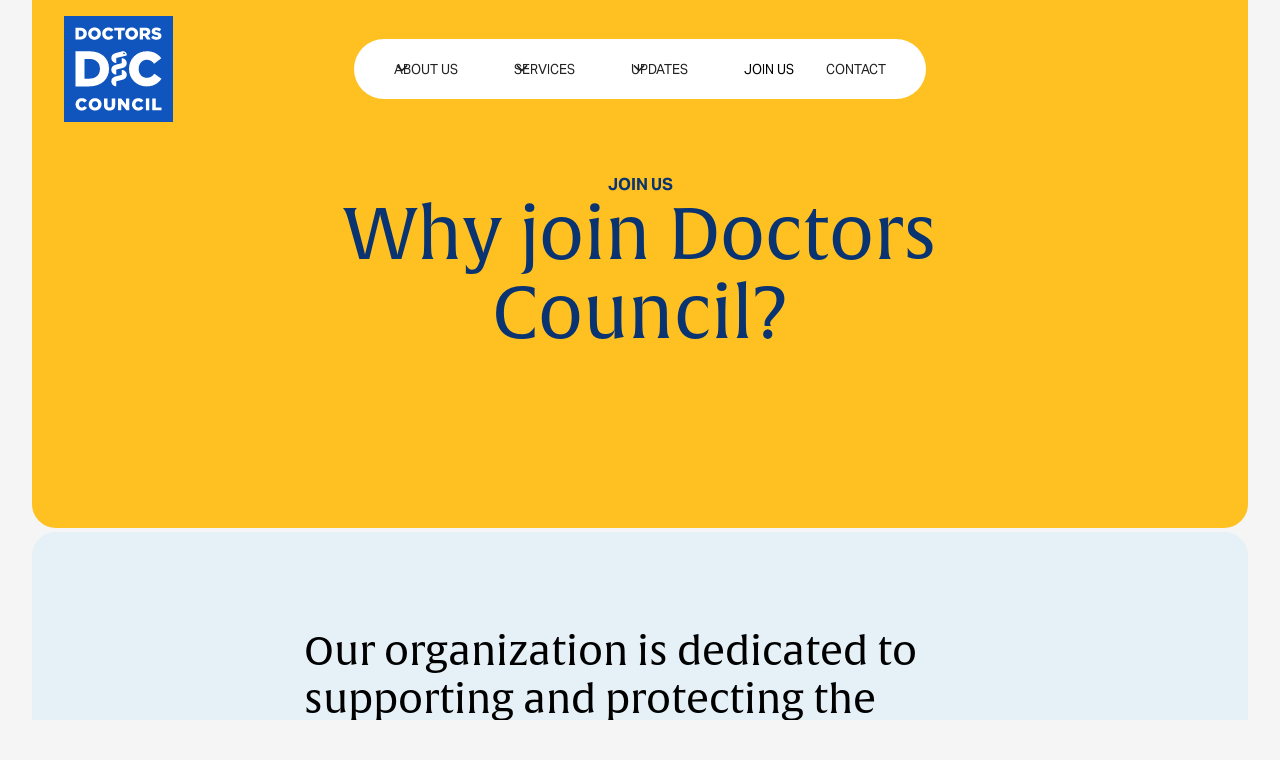

--- FILE ---
content_type: text/html
request_url: https://www.doctorscouncil.org/join-us
body_size: 12418
content:
<!DOCTYPE html><!-- Last Published: Sun Aug 24 2025 16:30:24 GMT+0000 (Coordinated Universal Time) --><html data-wf-domain="www.doctorscouncil.org" data-wf-page="660d82efa577058ed7314a65" data-wf-site="660d82efa577058ed73149a0" lang="en"><head><meta charset="utf-8"/><title>Doctors Council: Join us</title><meta content="Join Doctors Council and become part of a supportive community advocating for healthcare professionals. Discover the benefits of membership and how to join." name="description"/><meta content="Doctors Council: Join us" property="og:title"/><meta content="Join Doctors Council and become part of a supportive community advocating for healthcare professionals. Discover the benefits of membership and how to join." property="og:description"/><meta content="https://cdn.prod.website-files.com/660d82efa577058ed73149a0/661e9d762791b06ed46038e1_dcogimage.jpg" property="og:image"/><meta content="Doctors Council: Join us" property="twitter:title"/><meta content="Join Doctors Council and become part of a supportive community advocating for healthcare professionals. Discover the benefits of membership and how to join." property="twitter:description"/><meta content="https://cdn.prod.website-files.com/660d82efa577058ed73149a0/661e9d762791b06ed46038e1_dcogimage.jpg" property="twitter:image"/><meta property="og:type" content="website"/><meta content="summary_large_image" name="twitter:card"/><meta content="width=device-width, initial-scale=1" name="viewport"/><link href="https://cdn.prod.website-files.com/660d82efa577058ed73149a0/css/doctors-council-staging.webflow.shared.26118fb1c.css" rel="stylesheet" type="text/css"/><link href="https://fonts.googleapis.com" rel="preconnect"/><link href="https://fonts.gstatic.com" rel="preconnect" crossorigin="anonymous"/><script src="https://ajax.googleapis.com/ajax/libs/webfont/1.6.26/webfont.js" type="text/javascript"></script><script type="text/javascript">WebFont.load({  google: {    families: ["Merriweather:300,300italic,400,400italic,700,700italic,900,900italic"]  }});</script><script src="https://use.typekit.net/gzo7jvw.js" type="text/javascript"></script><script type="text/javascript">try{Typekit.load();}catch(e){}</script><script type="text/javascript">!function(o,c){var n=c.documentElement,t=" w-mod-";n.className+=t+"js",("ontouchstart"in o||o.DocumentTouch&&c instanceof DocumentTouch)&&(n.className+=t+"touch")}(window,document);</script><link href="https://cdn.prod.website-files.com/660d82efa577058ed73149a0/660fefc1e3245741fc6001f2_favicon.png" rel="shortcut icon" type="image/x-icon"/><link href="https://cdn.prod.website-files.com/660d82efa577058ed73149a0/660fefc60c3dd9b9fde8f761_webclip.jpg" rel="apple-touch-icon"/><!-- Please keep this css code to improve the font quality-->
<style>
  * {
  -webkit-font-smoothing: antialiased;
  -moz-osx-font-smoothing: grayscale;
}
</style>

<style>
body {font-family: "aktiv-grotesk", sans-serif;}
h1, h2, h3, h4 {font-family: alverata, serif;}

p a {
    text-decoration: underline;
}
  
.navbar2_dropdown-list.w--open {
    position: absolute;
    padding: 0.5rem;
    border: 1px solid #fff;
    background-color: #E6F0F7;
}
.w-dropdown-link:hover {
    color: #000;
    display: block;
    background-color: #D6E7F3;
    border-radius: 24px;
}
.expand-text {
overflow: hidden;
text-overflow: ellipsis;
white-space: normal;
}

.acc-ordion-head-2.w--open {
    border-bottom: 1px solid rgba(0, 0, 0, 0);
}
.flourish-credit {display:none}
  
  .w-richtext figure img { 
  border-radius: 24px;
  }
  
  .w-richtext figure.w-richtext-figure-type-video, .w-richtext figure.w-richtext-figure-type-image { 
  width:100%;
  }
  
  .w-richtext figure.w-richtext-figure-type-video { 
     width:100%;
     height: 25rem;
  }
  
  .w-richtext figure {
    max-width: 100%;
    position: relative;
}
  .w-input, .w-select {
    border: 1px solid #E6F0F7;
  }
  
@media only screen and (max-width: 600px){
    .w-richtext figure.w-richtext-figure-type-video { 
     width:100%;
     height: 15rem;
  }
  }
</style>

<link rel="stylesheet" href="https://use.typekit.net/gzo7jvw.css">

<!-- You can remove this -->
<meta name="facebook-domain-verification" content="mlk59ybu44651lzcbhhxjfl8vfae8q" /><style>
select{
  -webkit-appearance: none;
  -moz-appearance: none;
  background: url(https://cdn.prod.website-files.com/660d82efa577058ed73149a0/66101ad2594772a8f4018aa3_arrow-down-8.svg) no-repeat right #ddd;
  background-repeat: no-repeat;
  background-position-x: 98%;
  background-position-y: 50%;
}
</style></head><body class="body"><div class="page-wrapper"><div class="global-styles w-embed"><style>

/* Get rid of top margin on first element in any rich text element */
.w-richtext > :not(div):first-child, .w-richtext > div:first-child > :first-child {
  margin-top: 0 !important;
}

/* Get rid of bottom margin on last element in any rich text element */
.w-richtext>:last-child, .w-richtext ol li:last-child, .w-richtext ul li:last-child {
	margin-bottom: 0 !important;
}

/* 
Make the following elements inherit typography styles from the parent and not have hardcoded values. 
Important: You will not be able to style for example "All Links" in Designer with this CSS applied.
Uncomment this CSS to use it in the project. Leave this message for future hand-off.
*/
/*
a,
.w-input,
.w-select,
.w-tab-link,
.w-nav-link,
.w-dropdown-btn,
.w-dropdown-toggle,
.w-dropdown-link {
  color: inherit;
  text-decoration: inherit;
  font-size: inherit;
}
*/

/* Prevent all click and hover interaction with an element */
.pointer-events-off {
	pointer-events: none;
}

/* Enables all click and hover interaction with an element */
.pointer-events-on {
  pointer-events: auto;
}

/* Snippet enables you to add class of div-square which creates and maintains a 1:1 dimension of a div.*/
.div-square::after {
  content: "";
  display: block;
  padding-bottom: 100%;
}

/*Hide focus outline for main content element*/
    main:focus-visible {
    outline: -webkit-focus-ring-color auto 0px;
}

/* Make sure containers never lose their center alignment*/
.container-medium, .container-small, .container-large {
  margin-right: auto !important;
  margin-left: auto !important;
}

/*Reset selects, buttons, and links styles*/
.w-input, .w-select, a {
color: inherit;
text-decoration: inherit;
font-size: inherit;
}

/*Apply "..." after 3 lines of text */
.text-style-3lines {
    display: -webkit-box;
    overflow: hidden;
    -webkit-line-clamp: 3;
    -webkit-box-orient: vertical;
}

/* Apply "..." after 2 lines of text */
.text-style-2lines {
    display: -webkit-box;
    overflow: hidden;
    -webkit-line-clamp: 2;
    -webkit-box-orient: vertical;
}
/* Apply "..." at 100% width */
.truncate-width { 
		width: 100%; 
    white-space: nowrap; 
    overflow: hidden; 
    text-overflow: ellipsis; 
}
/* Removes native scrollbar */
.no-scrollbar {
    -ms-overflow-style: none;  // IE 10+
    overflow: -moz-scrollbars-none;  // Firefox
}

.no-scrollbar::-webkit-scrollbar {
    display: none; // Safari and Chrome
}

/* Adds inline flex display */
.display-inlineflex {
  display: inline-flex;
}

/* These classes are never overwritten */
.hide {
  display: none !important;
}

@media screen and (max-width: 991px) {
    .hide, .hide-tablet {
        display: none !important;
    }
}
  @media screen and (max-width: 767px) {
    .hide-mobile-landscape{
      display: none !important;
    }
}
  @media screen and (max-width: 479px) {
    .hide-mobile{
      display: none !important;
    }
}
 
.margin-0 {
  margin: 0rem !important;
}
  
.padding-0 {
  padding: 0rem !important;
}

.spacing-clean {
padding: 0rem !important;
margin: 0rem !important;
}

.margin-top {
  margin-right: 0rem !important;
  margin-bottom: 0rem !important;
  margin-left: 0rem !important;
}

.padding-top {
  padding-right: 0rem !important;
  padding-bottom: 0rem !important;
  padding-left: 0rem !important;
}
  
.margin-right {
  margin-top: 0rem !important;
  margin-bottom: 0rem !important;
  margin-left: 0rem !important;
}

.padding-right {
  padding-top: 0rem !important;
  padding-bottom: 0rem !important;
  padding-left: 0rem !important;
}

.margin-bottom {
  margin-top: 0rem !important;
  margin-right: 0rem !important;
  margin-left: 0rem !important;
}

.padding-bottom {
  padding-top: 0rem !important;
  padding-right: 0rem !important;
  padding-left: 0rem !important;
}

.margin-left {
  margin-top: 0rem !important;
  margin-right: 0rem !important;
  margin-bottom: 0rem !important;
}
  
.padding-left {
  padding-top: 0rem !important;
  padding-right: 0rem !important;
  padding-bottom: 0rem !important;
}
  
.margin-horizontal {
  margin-top: 0rem !important;
  margin-bottom: 0rem !important;
}

.padding-horizontal {
  padding-top: 0rem !important;
  padding-bottom: 0rem !important;
}

.margin-vertical {
  margin-right: 0rem !important;
  margin-left: 0rem !important;
}
  
.padding-vertical {
  padding-right: 0rem !important;
  padding-left: 0rem !important;
}

</style></div><div data-animation="default" class="navbar_02 w-nav" data-easing2="ease" fs-scrolldisable-element="smart-nav" data-easing="ease" data-collapse="medium" data-w-id="3306cf9e-fd63-25aa-bb4d-3eb720e71c2b" role="banner" data-duration="400" data-doc-height="1"><div class="navbar2_container"><a href="/" class="navbar2_logo-link w-nav-brand"><img src="https://cdn.prod.website-files.com/660d82efa577058ed73149a0/660d82efa577058ed7314a20_dc-logo.svg" loading="lazy" alt="" class="image-7"/></a><nav role="navigation" id="w-node-_3306cf9e-fd63-25aa-bb4d-3eb720e71c2f-20e71c2b" class="navbar2_menu is-page-height-tablet padding-medium w-nav-menu"><div data-hover="true" data-delay="200" data-w-id="3306cf9e-fd63-25aa-bb4d-3eb720e71c30" class="navbar2_menu-dropdown w-dropdown"><div class="navbar2_dropdwn-toggle w-dropdown-toggle"><div class="dropdown-icon w-embed"><svg width=" 100%" height=" 100%" viewBox="0 0 16 16" fill="none" xmlns="http://www.w3.org/2000/svg">
<path fill-rule="evenodd" clip-rule="evenodd" d="M2.55806 6.29544C2.46043 6.19781 2.46043 6.03952 2.55806 5.94189L3.44195 5.058C3.53958 4.96037 3.69787 4.96037 3.7955 5.058L8.00001 9.26251L12.2045 5.058C12.3021 4.96037 12.4604 4.96037 12.5581 5.058L13.4419 5.94189C13.5396 6.03952 13.5396 6.19781 13.4419 6.29544L8.17678 11.5606C8.07915 11.6582 7.92086 11.6582 7.82323 11.5606L2.55806 6.29544Z" fill="currentColor"/>
</svg></div><div class="text-block-5">About us</div></div><nav class="navbar2_dropdown-list w-dropdown-list"><a href="/the-organization" class="navbar2_dropdown-link w-dropdown-link">The Organization</a><a href="/what-we-stand-for" class="navbar2_dropdown-link w-dropdown-link">What we stand for</a></nav></div><div data-hover="true" data-delay="200" data-w-id="3306cf9e-fd63-25aa-bb4d-3eb720e71c3a" class="navbar2_menu-dropdown w-dropdown"><div class="navbar2_dropdwn-toggle w-dropdown-toggle"><div class="dropdown-icon w-embed"><svg width=" 100%" height=" 100%" viewBox="0 0 16 16" fill="none" xmlns="http://www.w3.org/2000/svg">
<path fill-rule="evenodd" clip-rule="evenodd" d="M2.55806 6.29544C2.46043 6.19781 2.46043 6.03952 2.55806 5.94189L3.44195 5.058C3.53958 4.96037 3.69787 4.96037 3.7955 5.058L8.00001 9.26251L12.2045 5.058C12.3021 4.96037 12.4604 4.96037 12.5581 5.058L13.4419 5.94189C13.5396 6.03952 13.5396 6.19781 13.4419 6.29544L8.17678 11.5606C8.07915 11.6582 7.92086 11.6582 7.82323 11.5606L2.55806 6.29544Z" fill="currentColor"/>
</svg></div><div class="text-block-6">Services</div></div><nav class="navbar2_dropdown-list w-dropdown-list"><a href="/what-we-offer" class="navbar2_dropdown-link w-dropdown-link">What we offer</a><a href="/benefit-welfare-funds" class="navbar2_dropdown-link w-dropdown-link">Benefit &amp; Welfare Funds</a><a href="/collaboration-council" class="navbar2_dropdown-link w-dropdown-link">Collaboration Council</a></nav></div><div data-hover="true" data-delay="200" data-w-id="5fdcfd35-d3b7-60f9-d4af-5fbe631ec3a0" class="navbar2_menu-dropdown w-dropdown"><div class="navbar2_dropdwn-toggle w-dropdown-toggle"><div class="dropdown-icon w-embed"><svg width=" 100%" height=" 100%" viewBox="0 0 16 16" fill="none" xmlns="http://www.w3.org/2000/svg">
<path fill-rule="evenodd" clip-rule="evenodd" d="M2.55806 6.29544C2.46043 6.19781 2.46043 6.03952 2.55806 5.94189L3.44195 5.058C3.53958 4.96037 3.69787 4.96037 3.7955 5.058L8.00001 9.26251L12.2045 5.058C12.3021 4.96037 12.4604 4.96037 12.5581 5.058L13.4419 5.94189C13.5396 6.03952 13.5396 6.19781 13.4419 6.29544L8.17678 11.5606C8.07915 11.6582 7.92086 11.6582 7.82323 11.5606L2.55806 6.29544Z" fill="currentColor"/>
</svg></div><div class="text-block-5">Updates</div></div><nav class="navbar2_dropdown-list w-dropdown-list"><a href="/news" class="navbar2_dropdown-link w-dropdown-link">News</a><a href="/events" class="navbar2_dropdown-link w-dropdown-link">Events</a><a href="/members/contents" class="navbar2_dropdown-link w-dropdown-link">Members only</a></nav></div><a href="/join-us" aria-current="page" class="navbar2_link w-nav-link w--current">Join us</a><a href="/contact" class="navbar2_link w-nav-link">Contact</a></nav><div id="w-node-_3306cf9e-fd63-25aa-bb4d-3eb720e71c4c-20e71c2b" class="navbar2_button-wrapper"><div class="navbar2_menu-button w-nav-button"><div class="menu-icon2"><div class="menu-icon2_line-top"></div><div class="menu-icon2_line-middle"><div class="menu-icon_line-middle-inner"></div></div><div class="menu-icon2_line-bottom"></div></div></div></div></div></div><main class="main-wrapper"><section class="section-header"><div class="rounded24-bottom hero-yellow-background"><div class="hero-heading-text"><p class="text-style-tagline">join us</p><h2 class="text-color-darkblue text-align-center">Why join Doctors Council?</h2></div></div></section><section class="section-blue"><div class="textblock-centered"><h4>Our organization is dedicated to supporting and protecting the interests of our members.</h4><div><p>Doctors across the country need a united voice to work with administration and management as equal partners on day-to-day issues that affect our jobs, the care we give to our patients, and the issues that affect our profession. Joining together in a union is the best way to realize change in your workplace and Doctors Council is a recognized leader in helping doctors to win the strongest voice and respect for themselves and their patients.<br/><br/>Our parent union, SEIU (Service Employees International Union) is the largest and fastest growing healthcare workers’ union in North America, with over 2.1 million members.The more doctors across the country join together in a united voice, the more we will be able to influence the issues that affect our lives and the lives of the patients and communities we serve.</p></div></div></section><section class="section-squared"><div class="w-layout-grid grid-32"><div class="video-box"><div style="padding-top:56.17021276595745%" class="video-2 w-video w-embed"><iframe class="embedly-embed" src="//cdn.embedly.com/widgets/media.html?src=https%3A%2F%2Fwww.youtube.com%2Fembed%2FvdUNvXs7TW8%3Ffeature%3Doembed&display_name=YouTube&url=https%3A%2F%2Fwww.youtube.com%2Fwatch%3Fv%3DvdUNvXs7TW8&image=https%3A%2F%2Fi.ytimg.com%2Fvi%2FvdUNvXs7TW8%2Fhqdefault.jpg&key=96f1f04c5f4143bcb0f2e68c87d65feb&type=text%2Fhtml&schema=youtube" width="940" height="528" scrolling="no" allowfullscreen title="Unionized Clinicians Fighting for the Future of Medicine"></iframe></div></div><div class="quote-container"><div class="quote-wrapper-with-photo"><blockquote>&quot;Doctors Council advocates for pay and benefits and protects physician rights when the inevitable disputes with management occur. Without our Union it would have been difficult to recruit and retain medical expertise that is essential to provide first rate care for our patients.&quot;</blockquote><p class="text-color-darkblue">— <strong>Dr. John Keen</strong><strong>, Radiology</strong>, Chicago, IL</p></div></div></div></section><section class="section-squared"><div class="w-layout-grid grid-32"><div class="square-box"><h2>How to join</h2><p>If you are a doctor in a hospital or facility where doctors have elected to join together in Doctors Council, feel free to download a membership form here. Simply fill out the form, and either fax it to us at 855.362.7329, or mail to us at Doctors Council SEIU, 50 Broadway 11th Flr, Suite 1101, New York, NY 10004. Additionally, you may scan the form and email it to:  info@doctorscouncil.org. If you have any questions, you may contact us at 855-DOC-SEIU or 212.532.7690.</p><a href="https://cdn.prod.website-files.com/660d82efa577058ed73149a0/660d82efa577058ed7314a9a_Doctors-Council-Mambership-Form..pdf" class="button yellow w-button">Download membership form</a></div><div class="img-box-10"></div><div class="square-box hide"><h2>Become a delegate</h2><p>Our union is governed by the House of Delegates, a powerful committee composed of practicing physicians from around the country. As leaders in healthcare, we use this diverse, multi-specialty body to drive local and national policy and determine organizational priorities. Every unionized group has representation on the House of Delegates.</p></div><div class="img-box-11 hide"></div><div id="w-node-_7f2cfe82-6497-efd7-8e16-95f761819f3b-d7314a65" class="square-box hide"><h2>How to organize</h2><p>Lorem ipsum dolor sit amet consectetur. Ac sed mauris amet et. Odio nisl egestas lectus proin in pellentesque. Risus tortor tincidunt neque interdum. Ultricies diam varius cursus in metus laoreet vitae pharetra. Ut in eget arcu ipsum tristique semper. Tempor lorem eget augue condimentum pharetra. Eget praesent velit lacus mattis varius in tristique id. Eget bibendum erat viverra fusce. Vitae egestas ut at pellentesque mollis. Urna a eros risus feugiat. Euismod viverra ac dignissim iaculis dui.</p></div><div id="w-node-_4b91677b-0566-8844-8b1c-8198d86e5fbe-d7314a65" class="square-box hide"><h2>Your right to unionize</h2><p>Lorem ipsum dolor sit amet consectetur. Ac sed mauris amet et. Odio nisl egestas lectus proin in pellentesque. Risus tortor tincidunt neque interdum. Ultricies diam varius cursus in metus laoreet vitae pharetra. Ut in eget arcu ipsum tristique semper. Tempor lorem eget augue condimentum pharetra. Eget praesent velit lacus mattis varius in tristique id. Eget bibendum erat viverra fusce. Vitae egestas ut at pellentesque mollis. Urna a eros risus feugiat. Euismod viverra ac dignissim iaculis dui.</p></div></div></section><div class="accordion-container-join"><div data-delay="0" data-hover="false" data-w-id="75b4a8b4-1a3f-1f2e-32f1-bbf688a4463a" style="height:80PX" class="acc--ordion-item-2 first-item-open w-dropdown"><div class="acc-ordion-head-2 white-border w-dropdown-toggle"><div data-w-id="75b4a8b4-1a3f-1f2e-32f1-bbf688a4463c" style="opacity:0.6" class="w-layout-grid protfolio-item-list per-faq"><div id="w-node-_75b4a8b4-1a3f-1f2e-32f1-bbf688a4463d-d7314a65" class="list-title"><p class="list-title-p"><strong>Become a delegate</strong></p></div><div data-is-ix2-target="1" class="acc-ordion-plus-2" data-w-id="75b4a8b4-1a3f-1f2e-32f1-bbf688a44640" data-animation-type="lottie" data-src="https://cdn.prod.website-files.com/660d82efa577058ed73149a0/660d82efa577058ed7314a23_plus-bk.mp4.lottie.json" data-loop="0" data-direction="1" data-autoplay="0" data-renderer="svg" data-default-duration="1.0909090909090908" data-duration="0" data-ix2-initial-state="0"></div></div></div><nav class="acc-ordion-body-2 w-dropdown-list"><div class="acc-ordion-body-content"><div class="w-layout-grid cc-areas"><div class="max-width-80"><p>Our union is governed by the House of Delegates, a powerful committee composed of practicing physicians from around the country. As leaders in healthcare, we use this diverse, multi-specialty body to drive local and national policy and determine organizational priorities. Every unionized group has representation on the House of Delegates.</p></div></div></div></nav></div><div data-delay="0" data-hover="false" data-w-id="75b4a8b4-1a3f-1f2e-32f1-bbf688a44647" style="height:80PX" class="acc--ordion-item-2 first-item-open w-dropdown"><div class="acc-ordion-head-2 white-border w-dropdown-toggle"><div data-w-id="75b4a8b4-1a3f-1f2e-32f1-bbf688a44649" style="opacity:0.6" class="w-layout-grid protfolio-item-list per-faq"><div id="w-node-_75b4a8b4-1a3f-1f2e-32f1-bbf688a4464a-d7314a65" class="list-title"><p class="list-title-p"><strong>How to organize</strong></p></div><div data-is-ix2-target="1" class="acc-ordion-plus-2" data-w-id="75b4a8b4-1a3f-1f2e-32f1-bbf688a4464d" data-animation-type="lottie" data-src="https://cdn.prod.website-files.com/660d82efa577058ed73149a0/660d82efa577058ed7314a23_plus-bk.mp4.lottie.json" data-loop="0" data-direction="1" data-autoplay="0" data-renderer="svg" data-default-duration="1.0909090909090908" data-duration="0" data-ix2-initial-state="0"></div></div></div><nav class="acc-ordion-body-2 w-dropdown-list"><div class="acc-ordion-body-content"><div class="w-layout-grid cc-areas"><div class="max-width-80"><p>Organizing with Doctors Council is a critical step toward driving positive change in healthcare. Start by identifying key issues impacting healthcare professionals and patients. Forge relationships with like-minded individuals and allies. Develop a strategic plan of action, mobilize support, and execute initiatives. Evaluate effectiveness, adjust strategies as needed, and stay engaged in ongoing efforts. By remaining dedicated and organized, you can make a meaningful impact and improve healthcare for all.</p></div></div></div></nav></div><div data-delay="0" data-hover="false" data-w-id="75b4a8b4-1a3f-1f2e-32f1-bbf688a44654" style="height:80PX" class="acc--ordion-item-2 first-item-open w-dropdown"><div class="acc-ordion-head-2 white-border w-dropdown-toggle"><div data-w-id="75b4a8b4-1a3f-1f2e-32f1-bbf688a44656" style="opacity:0.6" class="w-layout-grid protfolio-item-list per-faq"><div id="w-node-_75b4a8b4-1a3f-1f2e-32f1-bbf688a44657-d7314a65" class="list-title"><p class="list-title-p"><strong>Your right to unionize</strong></p></div><div data-is-ix2-target="1" class="acc-ordion-plus-2" data-w-id="75b4a8b4-1a3f-1f2e-32f1-bbf688a4465a" data-animation-type="lottie" data-src="https://cdn.prod.website-files.com/660d82efa577058ed73149a0/660d82efa577058ed7314a23_plus-bk.mp4.lottie.json" data-loop="0" data-direction="1" data-autoplay="0" data-renderer="svg" data-default-duration="1.0909090909090908" data-duration="0" data-ix2-initial-state="0"></div></div></div><nav class="acc-ordion-body-2 w-dropdown-list"><div class="acc-ordion-body-content"><div class="w-layout-grid join-us-acc-container"><div><div class="w-layout-grid join-us-acc"><div id="w-node-_43e45952-b2fd-6f0e-4406-d7ff0307ccb9-d7314a65" class="div-block-23"><p class="text-size-small"><span class="text-style-tagline">under the National Labor Relations Act you can</span><br/></p><ul role="list"><li>Join a union</li><li>Plan to form a union</li><li>Recruit your coworkers by discussion, meetings, petitions, and literature (in non-work areas during non-work times)</li></ul><p class="text-size-small"><span class="text-style-tagline">Your employer cannot lawfully</span><br/></p><ul role="list"><li>Interfere with, restrain, or coerce you in a way that prevents you from exercising these rights</li><li>Interrogate you regarding union activities</li><li>Spy on union related activities</li><li>Discriminate or retaliate against you or your co-workers due to union activities</li><li>Refuse to bargain collectively with unionized physicians</li></ul></div><div id="w-node-_83aa09a0-d40d-8db1-b4d9-54322aa77694-d7314a65" class="unionize-cta"><h4 class="unionize-h4"><span>Do you want to join in the fight against corporate medicine and form a union in your workplace?</span></h4><div class="buttons-container"><a href="#contact-form" class="button yellow w-button">Talk to an organizer</a></div><div class="buttons-container"><a href="#faq" class="button yellow-stroke w-button">Learn more about your rights</a></div></div></div></div></div></div></nav></div></div><section class="section-blue"><div class="textblock-centered"><h2>Membership dues</h2><div><p>Dues are an investment in our collective future. As unionized physicians, we have more power to maintain and change our working conditions and to fight for the betterment of our patients and healthcare. Dues provide valuable resources that help make this future possible, including by paying for staff, negotiations, arbitrations, office space, legal assistance and more.</p></div></div></section><section><div class="w-layout-grid grid-29"><img src="https://cdn.prod.website-files.com/660d82efa577058ed73149a0/661022c79a5b8fa3c21ccea5_amanda%20norris.png" loading="lazy" sizes="(max-width: 479px) 97vw, (max-width: 1439px) 96vw, 1376.0069580078125px" srcset="https://cdn.prod.website-files.com/660d82efa577058ed73149a0/661022c79a5b8fa3c21ccea5_amanda%20norris-p-500.png 500w, https://cdn.prod.website-files.com/660d82efa577058ed73149a0/661022c79a5b8fa3c21ccea5_amanda%20norris.png 650w" alt="" class="quote-image"/><div id="w-node-_48696b2d-0f7b-a8b9-5798-d9b3c201de96-d7314a65" class="quote-container"><div class="quote-wrapper-with-photo"><blockquote>“Unionization is imperative as health care has changed significantly over the last decade. Gone are the days of physician-owned hospitals and practices. What’s left are large corporations deciding how we practice medicine. With plummeting physician well-being, medicine has felt no longer mentally or physically safe. We decided it was our ethical obligation to ourselves and our patients to unionize to get our voices back.”</blockquote><p class="text-color-darkblue">— <strong>Amanda Norris, DO</strong>, Family Medicine, Buffalo, Minnesota</p></div></div></div></section><section class="section-blue"><div id="contact-form" class="textblock-centered"><h2>Get in touch</h2><p>Whether you require assistance, want to share ideas, or are interested in forming a union in your workplace, Doctors Council is here to support you. Use this form to connect with us. Through organizing, we increase our collective power and improve healthcare for all.</p><div class="div-block-16"><div class="w-form"><form id="email-form" name="email-form" data-name="Email Form" method="get" data-wf-page-id="660d82efa577058ed7314a65" data-wf-element-id="bfd4772d-964c-079f-c55d-791d5e8ac911"><div class="form-text-topic"><h4 class="im-looking-for">I want to</h4></div><select id="Topic" name="Topic" data-name="Topic" required="" class="select-field-3 w-select"><option value="">Select topic</option><option value="Join an existing Doctors Council Union">Join an existing Doctors Council Union</option><option value="Become a Delegate">Become a Delegate</option><option value="Organize a workplace">Organize my workplace</option><option value="Know my Rights to Unionize">Know my Rights to Unionize</option><option value="Know About the Membership Dues">Know About the Membership Dues</option><option value="Request Other Information">Request Other Information</option></select><label for="name" class="text-style-tagline">Name Surname</label><input class="text-field w-input" maxlength="256" name="name" data-name="Name" placeholder="Your name and surname here" type="text" id="name" required=""/><label for="email" class="text-style-tagline">Email </label><input class="text-field w-input" maxlength="256" name="email" data-name="Email" placeholder="Your email here" type="email" id="email" required=""/><label for="Cellphone" class="text-style-tagline">CELLPHONE</label><input class="text-field w-input" maxlength="256" name="Cellphone" data-name="Cellphone" placeholder="Your number here (optional)" type="tel" id="Cellphone"/><label for="I-work-at" class="text-style-tagline">i wORK AT</label><input class="text-field w-input" maxlength="256" name="I-work-at" data-name="I work at" placeholder="Your job place here" type="text" id="I-work-at" required=""/><label for="Specialty" class="text-style-tagline">Specialty</label><input class="text-field w-input" maxlength="256" name="Specialty" data-name="Specialty" placeholder="Your role here" type="text" id="Specialty" required=""/><label class="w-checkbox checkbox-field hide"><div class="w-checkbox-input w-checkbox-input--inputType-custom checkbox"></div><input type="checkbox" name="Checkbox-Privacy" id="Checkbox-Privacy" data-name="Checkbox Privacy" style="opacity:0;position:absolute;z-index:-1"/><span class="small-description-text privacy-in-form w-form-label" for="Checkbox-Privacy">I acknowledge that by submitting my personal information, I consent to the processing of my data in accordance with the Doctor&#x27;s Council <a href="#" class="text-link">privacy policy</a>, and I agree to receive communications from Doctor&#x27;s Council regarding updates, events, and relevant information.</span></label><input type="submit" data-wait="Please wait..." class="button yellow submit-form w-button" value="Submit"/></form><div class="success-message-2 w-form-done"><div class="form-message">Thanks for your submission.<br/>The designated person who will handle the chosen topic will contact you as soon as possible.</div></div><div class="error-message-2 w-form-fail"><div class="error-message">Something went wrong while submitting the form.<br/>Please refresh the page and try again.</div></div></div></div></div></section><section class="section-squared"><div class="w-layout-grid grid-32"><div class="quote-container"><div class="quote-wrapper-with-photo"><blockquote>&quot;I became a doctor to help people. One way to improve patient care is through Quality Improvement. Doctors want to be engaged meaningfully so that our input is listened to and so that the process results in real benefits for our patients. Our knowledge and leadership should be utilized as a valuable resource for our patients.&quot;</blockquote><p class="text-color-darkblue">— <strong>Valerie Katz, MD</strong>, General Surgery, New York City</p></div></div><div class="video-box"><div style="padding-top:56.17021276595745%" class="video-3 w-video w-embed"><iframe class="embedly-embed" src="//cdn.embedly.com/widgets/media.html?src=https%3A%2F%2Fwww.youtube.com%2Fembed%2FDZU43OiJy_c%3Ffeature%3Doembed&display_name=YouTube&url=https%3A%2F%2Fwww.youtube.com%2Fwatch%3Fv%3DDZU43OiJy_c&image=https%3A%2F%2Fi.ytimg.com%2Fvi%2FDZU43OiJy_c%2Fhqdefault.jpg&key=96f1f04c5f4143bcb0f2e68c87d65feb&type=text%2Fhtml&schema=youtube" width="940" height="528" scrolling="no" allowfullscreen title="Why Urgent Care Physicians Unionized"></iframe></div></div></div></section><section id="faq" class="standalone-heading"><h2>FAQ</h2></section><div class="accordion-container-join faqon-desktop"><div data-delay="0" data-hover="false" data-w-id="59f8d692-2630-c607-39a2-7359161b9bb5" style="height:80PX" class="acc--ordion-item-2 first-item-open w-dropdown"><div class="acc-ordion-head-2 white-border w-dropdown-toggle"><div data-w-id="59f8d692-2630-c607-39a2-7359161b9bb7" style="opacity:0.6" class="w-layout-grid protfolio-item-list per-faq"><div id="w-node-_59f8d692-2630-c607-39a2-7359161b9bb8-d7314a65" class="list-title"><p class="list-title-p"><strong>What is a union?</strong></p></div><div data-is-ix2-target="1" class="acc-ordion-plus-2" data-w-id="59f8d692-2630-c607-39a2-7359161b9bbc" data-animation-type="lottie" data-src="https://cdn.prod.website-files.com/660d82efa577058ed73149a0/660d82efa577058ed7314a23_plus-bk.mp4.lottie.json" data-loop="0" data-direction="1" data-autoplay="0" data-renderer="svg" data-default-duration="1.0909090909090908" data-duration="0" data-ix2-initial-state="0"></div></div></div><nav class="acc-ordion-body-2 w-dropdown-list"><div class="acc-ordion-body-content"><div class="w-layout-grid cc-areas"><div class="max-width-80"><p>Put very simply, a union is a group of employees coming together to improve their working conditions. Unionization is a legal process that empowers physicians to collectively bargain, a process that absent unionization, physicians do not have.</p></div></div></div></nav></div><div data-delay="0" data-hover="false" data-w-id="59f8d692-2630-c607-39a2-7359161b9bc3" style="height:80PX" class="acc--ordion-item-2 first-item-open w-dropdown"><div class="acc-ordion-head-2 white-border w-dropdown-toggle"><div data-w-id="59f8d692-2630-c607-39a2-7359161b9bc5" style="opacity:0.6" class="w-layout-grid protfolio-item-list per-faq"><div id="w-node-_59f8d692-2630-c607-39a2-7359161b9bc6-d7314a65" class="list-title"><p class="list-title-p"><strong>What is collective bargaining?</strong></p></div><div data-is-ix2-target="1" class="acc-ordion-plus-2" data-w-id="59f8d692-2630-c607-39a2-7359161b9bca" data-animation-type="lottie" data-src="https://cdn.prod.website-files.com/660d82efa577058ed73149a0/660d82efa577058ed7314a23_plus-bk.mp4.lottie.json" data-loop="0" data-direction="1" data-autoplay="0" data-renderer="svg" data-default-duration="1.0909090909090908" data-duration="0" data-ix2-initial-state="0"></div></div></div><nav class="acc-ordion-body-2 w-dropdown-list"><div class="acc-ordion-body-content"><div class="w-layout-grid cc-areas"><div class="max-width-80"><p>Collective bargaining is the process by which representatives of a labor union and representatives of an employer (or a group of employers) negotiate and reach agreements on various terms and conditions of employment for the physicians represented by the union. This negotiation process aims to establish a mutually acceptable contract, often referred to as a collective bargaining agreement (CBA), that outlines the rights, benefits, and working conditions of the employees.</p></div></div></div></nav></div><div data-delay="0" data-hover="false" data-w-id="f2c49875-f163-2661-b7fd-a843995bd908" style="height:80PX" class="acc--ordion-item-2 first-item-open w-dropdown"><div class="acc-ordion-head-2 white-border w-dropdown-toggle"><div data-w-id="f2c49875-f163-2661-b7fd-a843995bd90a" style="opacity:0.6" class="w-layout-grid protfolio-item-list per-faq"><div id="w-node-f2c49875-f163-2661-b7fd-a843995bd90b-d7314a65" class="list-title"><p class="list-title-p"><strong>What is the difference between negotiating with my employer now versus in a union? What are the benefits?</strong></p></div><div data-is-ix2-target="1" class="acc-ordion-plus-2" data-w-id="f2c49875-f163-2661-b7fd-a843995bd90f" data-animation-type="lottie" data-src="https://cdn.prod.website-files.com/660d82efa577058ed73149a0/660d82efa577058ed7314a23_plus-bk.mp4.lottie.json" data-loop="0" data-direction="1" data-autoplay="0" data-renderer="svg" data-default-duration="1.0909090909090908" data-duration="0" data-ix2-initial-state="0"></div></div></div><nav class="acc-ordion-body-2 w-dropdown-list"><div class="acc-ordion-body-content"><div class="w-layout-grid cc-areas"><div class="max-width-80"><p>There is no legal obligation for an employer to negotiate with an employee without a union. Forming a union allows for a collective voice in your practice and a legal obligation to bargain in good faith. In other words, an employer cannot simply say, “no.” They must bargain over working conditions including but not limited to scheduling, flexibility, physician autonomy, compensation, benefits, staffing, and job security. </p></div></div></div></nav></div><div data-delay="0" data-hover="false" data-w-id="8b55608a-1fe5-a252-28e2-628431d74dc2" style="height:80PX" class="acc--ordion-item-2 first-item-open w-dropdown"><div class="acc-ordion-head-2 white-border w-dropdown-toggle"><div data-w-id="8b55608a-1fe5-a252-28e2-628431d74dc4" style="opacity:0.6" class="w-layout-grid protfolio-item-list per-faq"><div id="w-node-_8b55608a-1fe5-a252-28e2-628431d74dc5-d7314a65" class="list-title"><p class="list-title-p"><strong>Will my employer retaliate against me for union activity?</strong></p></div><div data-is-ix2-target="1" class="acc-ordion-plus-2" data-w-id="8b55608a-1fe5-a252-28e2-628431d74dc9" data-animation-type="lottie" data-src="https://cdn.prod.website-files.com/660d82efa577058ed73149a0/660d82efa577058ed7314a23_plus-bk.mp4.lottie.json" data-loop="0" data-direction="1" data-autoplay="0" data-renderer="svg" data-default-duration="1.0909090909090908" data-duration="0" data-ix2-initial-state="0"></div></div></div><nav class="acc-ordion-body-2 w-dropdown-list"><div class="acc-ordion-body-content"><div class="w-layout-grid cc-areas"><div class="max-width-80"><p>Many doctors considering unionizing worry that their activity or support for a union could result in unwarranted attention, harming their career, visa status, or even professional relationships. Voting union is both lawful and confidential, and it carries no inherent risks to your visa status or work opportunities. The power of attending physicians coming together collectively to form unions is incredible–our collective strength in numbers safeguards against unfair targeting. Labor laws support our effort, as employer retaliation for union activity is unlawful. When we stand up together, there is real power for change. While employers may try to interfere and make it more difficult for us to access this power, our rights supersede all else.<br/><br/>To learn more about forming a union in your workplace, <a href="#contact-form" class="text-link">speak with a union organizer</a>. </p></div></div></div></nav></div></div><section data-w-id="16df15b6-ba5a-73bc-eb33-a51db9e8fe09" class="section-2"><div data-is-ix2-target="1" class="faq-plus" data-w-id="d05c70ad-c9f1-2996-6d5f-95f1b1c9ba02" data-animation-type="lottie" data-src="https://cdn.prod.website-files.com/660d82efa577058ed73149a0/660d82efa577058ed7314a23_plus-bk.mp4.lottie.json" data-loop="0" data-direction="1" data-autoplay="0" data-renderer="svg" data-default-duration="1.0909090909090908" data-duration="0"></div><div class="div-block-28"><div><strong>What is a union?</strong></div></div><div style="height:58px" class="faq-answer-container"><p class="faq-answer">Put very simply, a union is a group of employees coming together to improve their working conditions. Unionization is a legal process that empowers physicians to collectively bargain, a process that absent unionization, physicians do not have.</p></div></section><section data-w-id="2afb28ae-f3ba-9520-d5fd-e5c84eabb983" class="section-2"><div data-is-ix2-target="1" class="faq-plus" data-w-id="2afb28ae-f3ba-9520-d5fd-e5c84eabb984" data-animation-type="lottie" data-src="https://cdn.prod.website-files.com/660d82efa577058ed73149a0/660d82efa577058ed7314a23_plus-bk.mp4.lottie.json" data-loop="0" data-direction="1" data-autoplay="0" data-renderer="svg" data-default-duration="1.0909090909090908" data-duration="0"></div><div class="div-block-28"><div><strong>What is collective bargaining?</strong></div></div><div style="height:58px" class="faq-answer-container"><p class="faq-answer">Collective bargaining is the process by which representatives of a labor union and representatives of an employer (or a group of employers) negotiate and reach agreements on various terms and conditions of employment for the physicians represented by the union. This negotiation process aims to establish a mutually acceptable contract, often referred to as a collective bargaining agreement (CBA), that outlines the rights, benefits, and working conditions of the employees.</p></div></section><section data-w-id="4fd48f9c-c67d-771b-9c2a-bed3df821b5c" class="section-2"><div data-is-ix2-target="1" class="faq-plus" data-w-id="4fd48f9c-c67d-771b-9c2a-bed3df821b5d" data-animation-type="lottie" data-src="https://cdn.prod.website-files.com/660d82efa577058ed73149a0/660d82efa577058ed7314a23_plus-bk.mp4.lottie.json" data-loop="0" data-direction="1" data-autoplay="0" data-renderer="svg" data-default-duration="1.0909090909090908" data-duration="0"></div><div class="div-block-28"><div><strong>What is the difference between negotiating with my employer now versus in a union? What are the benefits?</strong></div></div><div style="height:58px" class="faq-answer-container"><p class="faq-answer">There is no legal obligation for an employer to negotiate with an employee without a union. Forming a union allows for a collective voice in your practice and a legal obligation to bargain in good faith. In other words, an employer cannot simply say, “no.” They must bargain over working conditions including but not limited to scheduling, flexibility, physician autonomy, compensation, benefits, staffing, and job security. </p></div></section><section data-w-id="a875335e-e799-68a8-785c-471a14a1a679" class="section-2"><div data-is-ix2-target="1" class="faq-plus" data-w-id="a875335e-e799-68a8-785c-471a14a1a67a" data-animation-type="lottie" data-src="https://cdn.prod.website-files.com/660d82efa577058ed73149a0/660d82efa577058ed7314a23_plus-bk.mp4.lottie.json" data-loop="0" data-direction="1" data-autoplay="0" data-renderer="svg" data-default-duration="1.0909090909090908" data-duration="0"></div><div class="div-block-28"><div><strong>Will my employer retaliate against me for union activity?</strong></div></div><div style="height:58px" class="faq-answer-container"><p class="faq-answer">Many doctors considering unionizing worry that their activity or support for a union could result in unwarranted attention, harming their career, visa status, or even professional relationships. Voting union is both lawful and confidential, and it carries no inherent risks to your visa status or work opportunities. The power of attending physicians coming together collectively to form unions is incredible–our collective strength in numbers safeguards against unfair targeting. Labor laws support our effort, as employer retaliation for union activity is unlawful. When we stand up together, there is real power for change. While employers may try to interfere and make it more difficult for us to access this power, our rights supersede all else.<br/><br/>To learn more about forming a union in your workplace, <a href="#contact-form" class="text-link">speak with a union organizer</a>. </p></div></section></main><div class="footer_dc"><div class="footer-container"><div class="footer-logo"><img src="https://cdn.prod.website-files.com/660d82efa577058ed73149a0/660d82efa577058ed7314a36_footer-logo.jpg" loading="lazy" alt="" class="footer-logo-img"/></div><div class="footer-content"><div class="w-layout-grid grid-31"><div id="w-node-_047ed278-fc00-6e39-b951-39ddfbdef0a3-fbdef09d" class="div-block-6"><p class="text-color-white text-size-small padding-bottom-small">Doctors Council is a union of doctors, for doctors, run by doctors.</p><a href="#" class="button yellow hide w-button">Join our newsletter</a><div class="footer-social-icons"><a href="https://www.facebook.com/doctorscouncilseiu/" target="_blank" class="social-icon-footer-link w-inline-block"><img src="https://cdn.prod.website-files.com/660d82efa577058ed73149a0/660d82efa577058ed7314a3a_facebook%20bianco.png" loading="lazy" sizes="(max-width: 1293px) 100vw, 1293px" srcset="https://cdn.prod.website-files.com/660d82efa577058ed73149a0/660d82efa577058ed7314a3a_facebook%2520bianco-p-500.png 500w, https://cdn.prod.website-files.com/660d82efa577058ed73149a0/660d82efa577058ed7314a3a_facebook%2520bianco-p-800.png 800w, https://cdn.prod.website-files.com/660d82efa577058ed73149a0/660d82efa577058ed7314a3a_facebook%2520bianco-p-1080.png 1080w, https://cdn.prod.website-files.com/660d82efa577058ed73149a0/660d82efa577058ed7314a3a_facebook%20bianco.png 1293w" alt="" class="social-icon"/></a><a href="https://www.instagram.com/doctorscouncil_seiu/" target="_blank" class="social-icon-footer-link w-inline-block"><img src="https://cdn.prod.website-files.com/660d82efa577058ed73149a0/660d82efa577058ed7314a39_insta%20bianco.svg" loading="lazy" alt="" class="social-icon"/></a><a href="https://twitter.com/DoctorsCouncil" target="_blank" class="social-icon-footer-link w-inline-block"><img src="https://cdn.prod.website-files.com/660d82efa577058ed73149a0/660d82efa577058ed7314a3d_x%20bianc.svg" loading="lazy" alt="" class="social-icon"/></a></div></div><div class="footer-link-container"><p class="text-size-small text-color-white padding-bottom-small">ABOUT US</p><div class="footer-link"><a href="/the-organization" class="text-color-white">The organization</a></div><div class="footer-link"><a href="/what-we-stand-for" class="text-color-white">What we stand for</a></div></div><div class="footer-link-container"><p class="text-size-small text-color-white padding-bottom-small">SERVICES</p><div class="footer-link"><a href="/what-we-offer" class="text-color-white">What we offer</a></div><div class="footer-link"><a href="/benefit-welfare-funds" class="text-color-white">Benefit and Welfare funds</a></div><div class="footer-link"><a href="/collaboration-council" class="text-color-white">Collaborations</a></div></div><div class="footer-link-container"><p class="text-size-small text-color-white padding-bottom-small">UPDATES</p><div class="footer-link"><a href="/news" class="text-color-white">News</a></div><div class="footer-link"><a href="/events" class="text-color-white">Events</a></div><div class="footer-link"><a href="/members/contents" class="text-color-white">Members only</a></div></div><div class="footer-link-container"><div class="footer-link"><a href="/join-us" aria-current="page" class="text-color-white w--current">JOIN US</a></div></div><div id="w-node-_047ed278-fc00-6e39-b951-39ddfbdef0cf-fbdef09d" class="footer-link-container"><div class="footer-link"><a href="/contact" class="text-color-white">CONTACT</a></div></div></div></div><div class="footer-legal"><div><p class="text-color-white text-size-small">Copyright © 2024 Doctors Council SEIU </p></div><div><p class="text-size-small text-color-white">All Rights Reserved · Doctors Council</p></div></div></div></div></div><script src="https://d3e54v103j8qbb.cloudfront.net/js/jquery-3.5.1.min.dc5e7f18c8.js?site=660d82efa577058ed73149a0" type="text/javascript" integrity="sha256-9/aliU8dGd2tb6OSsuzixeV4y/faTqgFtohetphbbj0=" crossorigin="anonymous"></script><script src="https://cdn.prod.website-files.com/660d82efa577058ed73149a0/js/webflow.schunk.36b8fb49256177c8.js" type="text/javascript"></script><script src="https://cdn.prod.website-files.com/660d82efa577058ed73149a0/js/webflow.schunk.82f44582d86d1ea9.js" type="text/javascript"></script><script src="https://cdn.prod.website-files.com/660d82efa577058ed73149a0/js/webflow.schunk.2fa2e528c75fd176.js" type="text/javascript"></script><script src="https://cdn.prod.website-files.com/660d82efa577058ed73149a0/js/webflow.schunk.dc2cb6388414c317.js" type="text/javascript"></script><script src="https://cdn.prod.website-files.com/660d82efa577058ed73149a0/js/webflow.schunk.b4435221be879eb3.js" type="text/javascript"></script><script src="https://cdn.prod.website-files.com/660d82efa577058ed73149a0/js/webflow.50a7da39.f23aca5ec67d46a3.js" type="text/javascript"></script></body></html>

--- FILE ---
content_type: text/css
request_url: https://cdn.prod.website-files.com/660d82efa577058ed73149a0/css/doctors-council-staging.webflow.shared.26118fb1c.css
body_size: 37769
content:
html {
  -webkit-text-size-adjust: 100%;
  -ms-text-size-adjust: 100%;
  font-family: sans-serif;
}

body {
  margin: 0;
}

article, aside, details, figcaption, figure, footer, header, hgroup, main, menu, nav, section, summary {
  display: block;
}

audio, canvas, progress, video {
  vertical-align: baseline;
  display: inline-block;
}

audio:not([controls]) {
  height: 0;
  display: none;
}

[hidden], template {
  display: none;
}

a {
  background-color: #0000;
}

a:active, a:hover {
  outline: 0;
}

abbr[title] {
  border-bottom: 1px dotted;
}

b, strong {
  font-weight: bold;
}

dfn {
  font-style: italic;
}

h1 {
  margin: .67em 0;
  font-size: 2em;
}

mark {
  color: #000;
  background: #ff0;
}

small {
  font-size: 80%;
}

sub, sup {
  vertical-align: baseline;
  font-size: 75%;
  line-height: 0;
  position: relative;
}

sup {
  top: -.5em;
}

sub {
  bottom: -.25em;
}

img {
  border: 0;
}

svg:not(:root) {
  overflow: hidden;
}

hr {
  box-sizing: content-box;
  height: 0;
}

pre {
  overflow: auto;
}

code, kbd, pre, samp {
  font-family: monospace;
  font-size: 1em;
}

button, input, optgroup, select, textarea {
  color: inherit;
  font: inherit;
  margin: 0;
}

button {
  overflow: visible;
}

button, select {
  text-transform: none;
}

button, html input[type="button"], input[type="reset"] {
  -webkit-appearance: button;
  cursor: pointer;
}

button[disabled], html input[disabled] {
  cursor: default;
}

button::-moz-focus-inner, input::-moz-focus-inner {
  border: 0;
  padding: 0;
}

input {
  line-height: normal;
}

input[type="checkbox"], input[type="radio"] {
  box-sizing: border-box;
  padding: 0;
}

input[type="number"]::-webkit-inner-spin-button, input[type="number"]::-webkit-outer-spin-button {
  height: auto;
}

input[type="search"] {
  -webkit-appearance: none;
}

input[type="search"]::-webkit-search-cancel-button, input[type="search"]::-webkit-search-decoration {
  -webkit-appearance: none;
}

legend {
  border: 0;
  padding: 0;
}

textarea {
  overflow: auto;
}

optgroup {
  font-weight: bold;
}

table {
  border-collapse: collapse;
  border-spacing: 0;
}

td, th {
  padding: 0;
}

@font-face {
  font-family: webflow-icons;
  src: url("[data-uri]") format("truetype");
  font-weight: normal;
  font-style: normal;
}

[class^="w-icon-"], [class*=" w-icon-"] {
  speak: none;
  font-variant: normal;
  text-transform: none;
  -webkit-font-smoothing: antialiased;
  -moz-osx-font-smoothing: grayscale;
  font-style: normal;
  font-weight: normal;
  line-height: 1;
  font-family: webflow-icons !important;
}

.w-icon-slider-right:before {
  content: "";
}

.w-icon-slider-left:before {
  content: "";
}

.w-icon-nav-menu:before {
  content: "";
}

.w-icon-arrow-down:before, .w-icon-dropdown-toggle:before {
  content: "";
}

.w-icon-file-upload-remove:before {
  content: "";
}

.w-icon-file-upload-icon:before {
  content: "";
}

* {
  box-sizing: border-box;
}

html {
  height: 100%;
}

body {
  color: #333;
  background-color: #fff;
  min-height: 100%;
  margin: 0;
  font-family: Arial, sans-serif;
  font-size: 14px;
  line-height: 20px;
}

img {
  vertical-align: middle;
  max-width: 100%;
  display: inline-block;
}

html.w-mod-touch * {
  background-attachment: scroll !important;
}

.w-block {
  display: block;
}

.w-inline-block {
  max-width: 100%;
  display: inline-block;
}

.w-clearfix:before, .w-clearfix:after {
  content: " ";
  grid-area: 1 / 1 / 2 / 2;
  display: table;
}

.w-clearfix:after {
  clear: both;
}

.w-hidden {
  display: none;
}

.w-button {
  color: #fff;
  line-height: inherit;
  cursor: pointer;
  background-color: #3898ec;
  border: 0;
  border-radius: 0;
  padding: 9px 15px;
  text-decoration: none;
  display: inline-block;
}

input.w-button {
  -webkit-appearance: button;
}

html[data-w-dynpage] [data-w-cloak] {
  color: #0000 !important;
}

.w-code-block {
  margin: unset;
}

pre.w-code-block code {
  all: inherit;
}

.w-optimization {
  display: contents;
}

.w-webflow-badge, .w-webflow-badge > img {
  box-sizing: unset;
  width: unset;
  height: unset;
  max-height: unset;
  max-width: unset;
  min-height: unset;
  min-width: unset;
  margin: unset;
  padding: unset;
  float: unset;
  clear: unset;
  border: unset;
  border-radius: unset;
  background: unset;
  background-image: unset;
  background-position: unset;
  background-size: unset;
  background-repeat: unset;
  background-origin: unset;
  background-clip: unset;
  background-attachment: unset;
  background-color: unset;
  box-shadow: unset;
  transform: unset;
  direction: unset;
  font-family: unset;
  font-weight: unset;
  color: unset;
  font-size: unset;
  line-height: unset;
  font-style: unset;
  font-variant: unset;
  text-align: unset;
  letter-spacing: unset;
  -webkit-text-decoration: unset;
  text-decoration: unset;
  text-indent: unset;
  text-transform: unset;
  list-style-type: unset;
  text-shadow: unset;
  vertical-align: unset;
  cursor: unset;
  white-space: unset;
  word-break: unset;
  word-spacing: unset;
  word-wrap: unset;
  transition: unset;
}

.w-webflow-badge {
  white-space: nowrap;
  cursor: pointer;
  box-shadow: 0 0 0 1px #0000001a, 0 1px 3px #0000001a;
  visibility: visible !important;
  opacity: 1 !important;
  z-index: 2147483647 !important;
  color: #aaadb0 !important;
  overflow: unset !important;
  background-color: #fff !important;
  border-radius: 3px !important;
  width: auto !important;
  height: auto !important;
  margin: 0 !important;
  padding: 6px !important;
  font-size: 12px !important;
  line-height: 14px !important;
  text-decoration: none !important;
  display: inline-block !important;
  position: fixed !important;
  inset: auto 12px 12px auto !important;
  transform: none !important;
}

.w-webflow-badge > img {
  position: unset;
  visibility: unset !important;
  opacity: 1 !important;
  vertical-align: middle !important;
  display: inline-block !important;
}

h1, h2, h3, h4, h5, h6 {
  margin-bottom: 10px;
  font-weight: bold;
}

h1 {
  margin-top: 20px;
  font-size: 38px;
  line-height: 44px;
}

h2 {
  margin-top: 20px;
  font-size: 32px;
  line-height: 36px;
}

h3 {
  margin-top: 20px;
  font-size: 24px;
  line-height: 30px;
}

h4 {
  margin-top: 10px;
  font-size: 18px;
  line-height: 24px;
}

h5 {
  margin-top: 10px;
  font-size: 14px;
  line-height: 20px;
}

h6 {
  margin-top: 10px;
  font-size: 12px;
  line-height: 18px;
}

p {
  margin-top: 0;
  margin-bottom: 10px;
}

blockquote {
  border-left: 5px solid #e2e2e2;
  margin: 0 0 10px;
  padding: 10px 20px;
  font-size: 18px;
  line-height: 22px;
}

figure {
  margin: 0 0 10px;
}

ul, ol {
  margin-top: 0;
  margin-bottom: 10px;
  padding-left: 40px;
}

.w-list-unstyled {
  padding-left: 0;
  list-style: none;
}

.w-embed:before, .w-embed:after {
  content: " ";
  grid-area: 1 / 1 / 2 / 2;
  display: table;
}

.w-embed:after {
  clear: both;
}

.w-video {
  width: 100%;
  padding: 0;
  position: relative;
}

.w-video iframe, .w-video object, .w-video embed {
  border: none;
  width: 100%;
  height: 100%;
  position: absolute;
  top: 0;
  left: 0;
}

fieldset {
  border: 0;
  margin: 0;
  padding: 0;
}

button, [type="button"], [type="reset"] {
  cursor: pointer;
  -webkit-appearance: button;
  border: 0;
}

.w-form {
  margin: 0 0 15px;
}

.w-form-done {
  text-align: center;
  background-color: #ddd;
  padding: 20px;
  display: none;
}

.w-form-fail {
  background-color: #ffdede;
  margin-top: 10px;
  padding: 10px;
  display: none;
}

label {
  margin-bottom: 5px;
  font-weight: bold;
  display: block;
}

.w-input, .w-select {
  color: #333;
  vertical-align: middle;
  background-color: #fff;
  border: 1px solid #ccc;
  width: 100%;
  height: 38px;
  margin-bottom: 10px;
  padding: 8px 12px;
  font-size: 14px;
  line-height: 1.42857;
  display: block;
}

.w-input::placeholder, .w-select::placeholder {
  color: #999;
}

.w-input:focus, .w-select:focus {
  border-color: #3898ec;
  outline: 0;
}

.w-input[disabled], .w-select[disabled], .w-input[readonly], .w-select[readonly], fieldset[disabled] .w-input, fieldset[disabled] .w-select {
  cursor: not-allowed;
}

.w-input[disabled]:not(.w-input-disabled), .w-select[disabled]:not(.w-input-disabled), .w-input[readonly], .w-select[readonly], fieldset[disabled]:not(.w-input-disabled) .w-input, fieldset[disabled]:not(.w-input-disabled) .w-select {
  background-color: #eee;
}

textarea.w-input, textarea.w-select {
  height: auto;
}

.w-select {
  background-color: #f3f3f3;
}

.w-select[multiple] {
  height: auto;
}

.w-form-label {
  cursor: pointer;
  margin-bottom: 0;
  font-weight: normal;
  display: inline-block;
}

.w-radio {
  margin-bottom: 5px;
  padding-left: 20px;
  display: block;
}

.w-radio:before, .w-radio:after {
  content: " ";
  grid-area: 1 / 1 / 2 / 2;
  display: table;
}

.w-radio:after {
  clear: both;
}

.w-radio-input {
  float: left;
  margin: 3px 0 0 -20px;
  line-height: normal;
}

.w-file-upload {
  margin-bottom: 10px;
  display: block;
}

.w-file-upload-input {
  opacity: 0;
  z-index: -100;
  width: .1px;
  height: .1px;
  position: absolute;
  overflow: hidden;
}

.w-file-upload-default, .w-file-upload-uploading, .w-file-upload-success {
  color: #333;
  display: inline-block;
}

.w-file-upload-error {
  margin-top: 10px;
  display: block;
}

.w-file-upload-default.w-hidden, .w-file-upload-uploading.w-hidden, .w-file-upload-error.w-hidden, .w-file-upload-success.w-hidden {
  display: none;
}

.w-file-upload-uploading-btn {
  cursor: pointer;
  background-color: #fafafa;
  border: 1px solid #ccc;
  margin: 0;
  padding: 8px 12px;
  font-size: 14px;
  font-weight: normal;
  display: flex;
}

.w-file-upload-file {
  background-color: #fafafa;
  border: 1px solid #ccc;
  flex-grow: 1;
  justify-content: space-between;
  margin: 0;
  padding: 8px 9px 8px 11px;
  display: flex;
}

.w-file-upload-file-name {
  font-size: 14px;
  font-weight: normal;
  display: block;
}

.w-file-remove-link {
  cursor: pointer;
  width: auto;
  height: auto;
  margin-top: 3px;
  margin-left: 10px;
  padding: 3px;
  display: block;
}

.w-icon-file-upload-remove {
  margin: auto;
  font-size: 10px;
}

.w-file-upload-error-msg {
  color: #ea384c;
  padding: 2px 0;
  display: inline-block;
}

.w-file-upload-info {
  padding: 0 12px;
  line-height: 38px;
  display: inline-block;
}

.w-file-upload-label {
  cursor: pointer;
  background-color: #fafafa;
  border: 1px solid #ccc;
  margin: 0;
  padding: 8px 12px;
  font-size: 14px;
  font-weight: normal;
  display: inline-block;
}

.w-icon-file-upload-icon, .w-icon-file-upload-uploading {
  width: 20px;
  margin-right: 8px;
  display: inline-block;
}

.w-icon-file-upload-uploading {
  height: 20px;
}

.w-container {
  max-width: 940px;
  margin-left: auto;
  margin-right: auto;
}

.w-container:before, .w-container:after {
  content: " ";
  grid-area: 1 / 1 / 2 / 2;
  display: table;
}

.w-container:after {
  clear: both;
}

.w-container .w-row {
  margin-left: -10px;
  margin-right: -10px;
}

.w-row:before, .w-row:after {
  content: " ";
  grid-area: 1 / 1 / 2 / 2;
  display: table;
}

.w-row:after {
  clear: both;
}

.w-row .w-row {
  margin-left: 0;
  margin-right: 0;
}

.w-col {
  float: left;
  width: 100%;
  min-height: 1px;
  padding-left: 10px;
  padding-right: 10px;
  position: relative;
}

.w-col .w-col {
  padding-left: 0;
  padding-right: 0;
}

.w-col-1 {
  width: 8.33333%;
}

.w-col-2 {
  width: 16.6667%;
}

.w-col-3 {
  width: 25%;
}

.w-col-4 {
  width: 33.3333%;
}

.w-col-5 {
  width: 41.6667%;
}

.w-col-6 {
  width: 50%;
}

.w-col-7 {
  width: 58.3333%;
}

.w-col-8 {
  width: 66.6667%;
}

.w-col-9 {
  width: 75%;
}

.w-col-10 {
  width: 83.3333%;
}

.w-col-11 {
  width: 91.6667%;
}

.w-col-12 {
  width: 100%;
}

.w-hidden-main {
  display: none !important;
}

@media screen and (max-width: 991px) {
  .w-container {
    max-width: 728px;
  }

  .w-hidden-main {
    display: inherit !important;
  }

  .w-hidden-medium {
    display: none !important;
  }

  .w-col-medium-1 {
    width: 8.33333%;
  }

  .w-col-medium-2 {
    width: 16.6667%;
  }

  .w-col-medium-3 {
    width: 25%;
  }

  .w-col-medium-4 {
    width: 33.3333%;
  }

  .w-col-medium-5 {
    width: 41.6667%;
  }

  .w-col-medium-6 {
    width: 50%;
  }

  .w-col-medium-7 {
    width: 58.3333%;
  }

  .w-col-medium-8 {
    width: 66.6667%;
  }

  .w-col-medium-9 {
    width: 75%;
  }

  .w-col-medium-10 {
    width: 83.3333%;
  }

  .w-col-medium-11 {
    width: 91.6667%;
  }

  .w-col-medium-12 {
    width: 100%;
  }

  .w-col-stack {
    width: 100%;
    left: auto;
    right: auto;
  }
}

@media screen and (max-width: 767px) {
  .w-hidden-main, .w-hidden-medium {
    display: inherit !important;
  }

  .w-hidden-small {
    display: none !important;
  }

  .w-row, .w-container .w-row {
    margin-left: 0;
    margin-right: 0;
  }

  .w-col {
    width: 100%;
    left: auto;
    right: auto;
  }

  .w-col-small-1 {
    width: 8.33333%;
  }

  .w-col-small-2 {
    width: 16.6667%;
  }

  .w-col-small-3 {
    width: 25%;
  }

  .w-col-small-4 {
    width: 33.3333%;
  }

  .w-col-small-5 {
    width: 41.6667%;
  }

  .w-col-small-6 {
    width: 50%;
  }

  .w-col-small-7 {
    width: 58.3333%;
  }

  .w-col-small-8 {
    width: 66.6667%;
  }

  .w-col-small-9 {
    width: 75%;
  }

  .w-col-small-10 {
    width: 83.3333%;
  }

  .w-col-small-11 {
    width: 91.6667%;
  }

  .w-col-small-12 {
    width: 100%;
  }
}

@media screen and (max-width: 479px) {
  .w-container {
    max-width: none;
  }

  .w-hidden-main, .w-hidden-medium, .w-hidden-small {
    display: inherit !important;
  }

  .w-hidden-tiny {
    display: none !important;
  }

  .w-col {
    width: 100%;
  }

  .w-col-tiny-1 {
    width: 8.33333%;
  }

  .w-col-tiny-2 {
    width: 16.6667%;
  }

  .w-col-tiny-3 {
    width: 25%;
  }

  .w-col-tiny-4 {
    width: 33.3333%;
  }

  .w-col-tiny-5 {
    width: 41.6667%;
  }

  .w-col-tiny-6 {
    width: 50%;
  }

  .w-col-tiny-7 {
    width: 58.3333%;
  }

  .w-col-tiny-8 {
    width: 66.6667%;
  }

  .w-col-tiny-9 {
    width: 75%;
  }

  .w-col-tiny-10 {
    width: 83.3333%;
  }

  .w-col-tiny-11 {
    width: 91.6667%;
  }

  .w-col-tiny-12 {
    width: 100%;
  }
}

.w-widget {
  position: relative;
}

.w-widget-map {
  width: 100%;
  height: 400px;
}

.w-widget-map label {
  width: auto;
  display: inline;
}

.w-widget-map img {
  max-width: inherit;
}

.w-widget-map .gm-style-iw {
  text-align: center;
}

.w-widget-map .gm-style-iw > button {
  display: none !important;
}

.w-widget-twitter {
  overflow: hidden;
}

.w-widget-twitter-count-shim {
  vertical-align: top;
  text-align: center;
  background: #fff;
  border: 1px solid #758696;
  border-radius: 3px;
  width: 28px;
  height: 20px;
  display: inline-block;
  position: relative;
}

.w-widget-twitter-count-shim * {
  pointer-events: none;
  -webkit-user-select: none;
  user-select: none;
}

.w-widget-twitter-count-shim .w-widget-twitter-count-inner {
  text-align: center;
  color: #999;
  font-family: serif;
  font-size: 15px;
  line-height: 12px;
  position: relative;
}

.w-widget-twitter-count-shim .w-widget-twitter-count-clear {
  display: block;
  position: relative;
}

.w-widget-twitter-count-shim.w--large {
  width: 36px;
  height: 28px;
}

.w-widget-twitter-count-shim.w--large .w-widget-twitter-count-inner {
  font-size: 18px;
  line-height: 18px;
}

.w-widget-twitter-count-shim:not(.w--vertical) {
  margin-left: 5px;
  margin-right: 8px;
}

.w-widget-twitter-count-shim:not(.w--vertical).w--large {
  margin-left: 6px;
}

.w-widget-twitter-count-shim:not(.w--vertical):before, .w-widget-twitter-count-shim:not(.w--vertical):after {
  content: " ";
  pointer-events: none;
  border: solid #0000;
  width: 0;
  height: 0;
  position: absolute;
  top: 50%;
  left: 0;
}

.w-widget-twitter-count-shim:not(.w--vertical):before {
  border-width: 4px;
  border-color: #75869600 #5d6c7b #75869600 #75869600;
  margin-top: -4px;
  margin-left: -9px;
}

.w-widget-twitter-count-shim:not(.w--vertical).w--large:before {
  border-width: 5px;
  margin-top: -5px;
  margin-left: -10px;
}

.w-widget-twitter-count-shim:not(.w--vertical):after {
  border-width: 4px;
  border-color: #fff0 #fff #fff0 #fff0;
  margin-top: -4px;
  margin-left: -8px;
}

.w-widget-twitter-count-shim:not(.w--vertical).w--large:after {
  border-width: 5px;
  margin-top: -5px;
  margin-left: -9px;
}

.w-widget-twitter-count-shim.w--vertical {
  width: 61px;
  height: 33px;
  margin-bottom: 8px;
}

.w-widget-twitter-count-shim.w--vertical:before, .w-widget-twitter-count-shim.w--vertical:after {
  content: " ";
  pointer-events: none;
  border: solid #0000;
  width: 0;
  height: 0;
  position: absolute;
  top: 100%;
  left: 50%;
}

.w-widget-twitter-count-shim.w--vertical:before {
  border-width: 5px;
  border-color: #5d6c7b #75869600 #75869600;
  margin-left: -5px;
}

.w-widget-twitter-count-shim.w--vertical:after {
  border-width: 4px;
  border-color: #fff #fff0 #fff0;
  margin-left: -4px;
}

.w-widget-twitter-count-shim.w--vertical .w-widget-twitter-count-inner {
  font-size: 18px;
  line-height: 22px;
}

.w-widget-twitter-count-shim.w--vertical.w--large {
  width: 76px;
}

.w-background-video {
  color: #fff;
  height: 500px;
  position: relative;
  overflow: hidden;
}

.w-background-video > video {
  object-fit: cover;
  z-index: -100;
  background-position: 50%;
  background-size: cover;
  width: 100%;
  height: 100%;
  margin: auto;
  position: absolute;
  inset: -100%;
}

.w-background-video > video::-webkit-media-controls-start-playback-button {
  -webkit-appearance: none;
  display: none !important;
}

.w-background-video--control {
  background-color: #0000;
  padding: 0;
  position: absolute;
  bottom: 1em;
  right: 1em;
}

.w-background-video--control > [hidden] {
  display: none !important;
}

.w-slider {
  text-align: center;
  clear: both;
  -webkit-tap-highlight-color: #0000;
  tap-highlight-color: #0000;
  background: #ddd;
  height: 300px;
  position: relative;
}

.w-slider-mask {
  z-index: 1;
  white-space: nowrap;
  height: 100%;
  display: block;
  position: relative;
  left: 0;
  right: 0;
  overflow: hidden;
}

.w-slide {
  vertical-align: top;
  white-space: normal;
  text-align: left;
  width: 100%;
  height: 100%;
  display: inline-block;
  position: relative;
}

.w-slider-nav {
  z-index: 2;
  text-align: center;
  -webkit-tap-highlight-color: #0000;
  tap-highlight-color: #0000;
  height: 40px;
  margin: auto;
  padding-top: 10px;
  position: absolute;
  inset: auto 0 0;
}

.w-slider-nav.w-round > div {
  border-radius: 100%;
}

.w-slider-nav.w-num > div {
  font-size: inherit;
  line-height: inherit;
  width: auto;
  height: auto;
  padding: .2em .5em;
}

.w-slider-nav.w-shadow > div {
  box-shadow: 0 0 3px #3336;
}

.w-slider-nav-invert {
  color: #fff;
}

.w-slider-nav-invert > div {
  background-color: #2226;
}

.w-slider-nav-invert > div.w-active {
  background-color: #222;
}

.w-slider-dot {
  cursor: pointer;
  background-color: #fff6;
  width: 1em;
  height: 1em;
  margin: 0 3px .5em;
  transition: background-color .1s, color .1s;
  display: inline-block;
  position: relative;
}

.w-slider-dot.w-active {
  background-color: #fff;
}

.w-slider-dot:focus {
  outline: none;
  box-shadow: 0 0 0 2px #fff;
}

.w-slider-dot:focus.w-active {
  box-shadow: none;
}

.w-slider-arrow-left, .w-slider-arrow-right {
  cursor: pointer;
  color: #fff;
  -webkit-tap-highlight-color: #0000;
  tap-highlight-color: #0000;
  -webkit-user-select: none;
  user-select: none;
  width: 80px;
  margin: auto;
  font-size: 40px;
  position: absolute;
  inset: 0;
  overflow: hidden;
}

.w-slider-arrow-left [class^="w-icon-"], .w-slider-arrow-right [class^="w-icon-"], .w-slider-arrow-left [class*=" w-icon-"], .w-slider-arrow-right [class*=" w-icon-"] {
  position: absolute;
}

.w-slider-arrow-left:focus, .w-slider-arrow-right:focus {
  outline: 0;
}

.w-slider-arrow-left {
  z-index: 3;
  right: auto;
}

.w-slider-arrow-right {
  z-index: 4;
  left: auto;
}

.w-icon-slider-left, .w-icon-slider-right {
  width: 1em;
  height: 1em;
  margin: auto;
  inset: 0;
}

.w-slider-aria-label {
  clip: rect(0 0 0 0);
  border: 0;
  width: 1px;
  height: 1px;
  margin: -1px;
  padding: 0;
  position: absolute;
  overflow: hidden;
}

.w-slider-force-show {
  display: block !important;
}

.w-dropdown {
  text-align: left;
  z-index: 900;
  margin-left: auto;
  margin-right: auto;
  display: inline-block;
  position: relative;
}

.w-dropdown-btn, .w-dropdown-toggle, .w-dropdown-link {
  vertical-align: top;
  color: #222;
  text-align: left;
  white-space: nowrap;
  margin-left: auto;
  margin-right: auto;
  padding: 20px;
  text-decoration: none;
  position: relative;
}

.w-dropdown-toggle {
  -webkit-user-select: none;
  user-select: none;
  cursor: pointer;
  padding-right: 40px;
  display: inline-block;
}

.w-dropdown-toggle:focus {
  outline: 0;
}

.w-icon-dropdown-toggle {
  width: 1em;
  height: 1em;
  margin: auto 20px auto auto;
  position: absolute;
  top: 0;
  bottom: 0;
  right: 0;
}

.w-dropdown-list {
  background: #ddd;
  min-width: 100%;
  display: none;
  position: absolute;
}

.w-dropdown-list.w--open {
  display: block;
}

.w-dropdown-link {
  color: #222;
  padding: 10px 20px;
  display: block;
}

.w-dropdown-link.w--current {
  color: #0082f3;
}

.w-dropdown-link:focus {
  outline: 0;
}

@media screen and (max-width: 767px) {
  .w-nav-brand {
    padding-left: 10px;
  }
}

.w-lightbox-backdrop {
  cursor: auto;
  letter-spacing: normal;
  text-indent: 0;
  text-shadow: none;
  text-transform: none;
  visibility: visible;
  white-space: normal;
  word-break: normal;
  word-spacing: normal;
  word-wrap: normal;
  color: #fff;
  text-align: center;
  z-index: 2000;
  opacity: 0;
  -webkit-user-select: none;
  -moz-user-select: none;
  -webkit-tap-highlight-color: transparent;
  background: #000000e6;
  outline: 0;
  font-family: Helvetica Neue, Helvetica, Ubuntu, Segoe UI, Verdana, sans-serif;
  font-size: 17px;
  font-style: normal;
  font-weight: 300;
  line-height: 1.2;
  list-style: disc;
  position: fixed;
  inset: 0;
  -webkit-transform: translate(0);
}

.w-lightbox-backdrop, .w-lightbox-container {
  -webkit-overflow-scrolling: touch;
  height: 100%;
  overflow: auto;
}

.w-lightbox-content {
  height: 100vh;
  position: relative;
  overflow: hidden;
}

.w-lightbox-view {
  opacity: 0;
  width: 100vw;
  height: 100vh;
  position: absolute;
}

.w-lightbox-view:before {
  content: "";
  height: 100vh;
}

.w-lightbox-group, .w-lightbox-group .w-lightbox-view, .w-lightbox-group .w-lightbox-view:before {
  height: 86vh;
}

.w-lightbox-frame, .w-lightbox-view:before {
  vertical-align: middle;
  display: inline-block;
}

.w-lightbox-figure {
  margin: 0;
  position: relative;
}

.w-lightbox-group .w-lightbox-figure {
  cursor: pointer;
}

.w-lightbox-img {
  width: auto;
  max-width: none;
  height: auto;
}

.w-lightbox-image {
  float: none;
  max-width: 100vw;
  max-height: 100vh;
  display: block;
}

.w-lightbox-group .w-lightbox-image {
  max-height: 86vh;
}

.w-lightbox-caption {
  text-align: left;
  text-overflow: ellipsis;
  white-space: nowrap;
  background: #0006;
  padding: .5em 1em;
  position: absolute;
  bottom: 0;
  left: 0;
  right: 0;
  overflow: hidden;
}

.w-lightbox-embed {
  width: 100%;
  height: 100%;
  position: absolute;
  inset: 0;
}

.w-lightbox-control {
  cursor: pointer;
  background-position: center;
  background-repeat: no-repeat;
  background-size: 24px;
  width: 4em;
  transition: all .3s;
  position: absolute;
  top: 0;
}

.w-lightbox-left {
  background-image: url("[data-uri]");
  display: none;
  bottom: 0;
  left: 0;
}

.w-lightbox-right {
  background-image: url("[data-uri]");
  display: none;
  bottom: 0;
  right: 0;
}

.w-lightbox-close {
  background-image: url("[data-uri]");
  background-size: 18px;
  height: 2.6em;
  right: 0;
}

.w-lightbox-strip {
  white-space: nowrap;
  padding: 0 1vh;
  line-height: 0;
  position: absolute;
  bottom: 0;
  left: 0;
  right: 0;
  overflow: auto hidden;
}

.w-lightbox-item {
  box-sizing: content-box;
  cursor: pointer;
  width: 10vh;
  padding: 2vh 1vh;
  display: inline-block;
  -webkit-transform: translate3d(0, 0, 0);
}

.w-lightbox-active {
  opacity: .3;
}

.w-lightbox-thumbnail {
  background: #222;
  height: 10vh;
  position: relative;
  overflow: hidden;
}

.w-lightbox-thumbnail-image {
  position: absolute;
  top: 0;
  left: 0;
}

.w-lightbox-thumbnail .w-lightbox-tall {
  width: 100%;
  top: 50%;
  transform: translate(0, -50%);
}

.w-lightbox-thumbnail .w-lightbox-wide {
  height: 100%;
  left: 50%;
  transform: translate(-50%);
}

.w-lightbox-spinner {
  box-sizing: border-box;
  border: 5px solid #0006;
  border-radius: 50%;
  width: 40px;
  height: 40px;
  margin-top: -20px;
  margin-left: -20px;
  animation: .8s linear infinite spin;
  position: absolute;
  top: 50%;
  left: 50%;
}

.w-lightbox-spinner:after {
  content: "";
  border: 3px solid #0000;
  border-bottom-color: #fff;
  border-radius: 50%;
  position: absolute;
  inset: -4px;
}

.w-lightbox-hide {
  display: none;
}

.w-lightbox-noscroll {
  overflow: hidden;
}

@media (min-width: 768px) {
  .w-lightbox-content {
    height: 96vh;
    margin-top: 2vh;
  }

  .w-lightbox-view, .w-lightbox-view:before {
    height: 96vh;
  }

  .w-lightbox-group, .w-lightbox-group .w-lightbox-view, .w-lightbox-group .w-lightbox-view:before {
    height: 84vh;
  }

  .w-lightbox-image {
    max-width: 96vw;
    max-height: 96vh;
  }

  .w-lightbox-group .w-lightbox-image {
    max-width: 82.3vw;
    max-height: 84vh;
  }

  .w-lightbox-left, .w-lightbox-right {
    opacity: .5;
    display: block;
  }

  .w-lightbox-close {
    opacity: .8;
  }

  .w-lightbox-control:hover {
    opacity: 1;
  }
}

.w-lightbox-inactive, .w-lightbox-inactive:hover {
  opacity: 0;
}

.w-richtext:before, .w-richtext:after {
  content: " ";
  grid-area: 1 / 1 / 2 / 2;
  display: table;
}

.w-richtext:after {
  clear: both;
}

.w-richtext[contenteditable="true"]:before, .w-richtext[contenteditable="true"]:after {
  white-space: initial;
}

.w-richtext ol, .w-richtext ul {
  overflow: hidden;
}

.w-richtext .w-richtext-figure-selected.w-richtext-figure-type-video div:after, .w-richtext .w-richtext-figure-selected[data-rt-type="video"] div:after, .w-richtext .w-richtext-figure-selected.w-richtext-figure-type-image div, .w-richtext .w-richtext-figure-selected[data-rt-type="image"] div {
  outline: 2px solid #2895f7;
}

.w-richtext figure.w-richtext-figure-type-video > div:after, .w-richtext figure[data-rt-type="video"] > div:after {
  content: "";
  display: none;
  position: absolute;
  inset: 0;
}

.w-richtext figure {
  max-width: 60%;
  position: relative;
}

.w-richtext figure > div:before {
  cursor: default !important;
}

.w-richtext figure img {
  width: 100%;
}

.w-richtext figure figcaption.w-richtext-figcaption-placeholder {
  opacity: .6;
}

.w-richtext figure div {
  color: #0000;
  font-size: 0;
}

.w-richtext figure.w-richtext-figure-type-image, .w-richtext figure[data-rt-type="image"] {
  display: table;
}

.w-richtext figure.w-richtext-figure-type-image > div, .w-richtext figure[data-rt-type="image"] > div {
  display: inline-block;
}

.w-richtext figure.w-richtext-figure-type-image > figcaption, .w-richtext figure[data-rt-type="image"] > figcaption {
  caption-side: bottom;
  display: table-caption;
}

.w-richtext figure.w-richtext-figure-type-video, .w-richtext figure[data-rt-type="video"] {
  width: 60%;
  height: 0;
}

.w-richtext figure.w-richtext-figure-type-video iframe, .w-richtext figure[data-rt-type="video"] iframe {
  width: 100%;
  height: 100%;
  position: absolute;
  top: 0;
  left: 0;
}

.w-richtext figure.w-richtext-figure-type-video > div, .w-richtext figure[data-rt-type="video"] > div {
  width: 100%;
}

.w-richtext figure.w-richtext-align-center {
  clear: both;
  margin-left: auto;
  margin-right: auto;
}

.w-richtext figure.w-richtext-align-center.w-richtext-figure-type-image > div, .w-richtext figure.w-richtext-align-center[data-rt-type="image"] > div {
  max-width: 100%;
}

.w-richtext figure.w-richtext-align-normal {
  clear: both;
}

.w-richtext figure.w-richtext-align-fullwidth {
  text-align: center;
  clear: both;
  width: 100%;
  max-width: 100%;
  margin-left: auto;
  margin-right: auto;
  display: block;
}

.w-richtext figure.w-richtext-align-fullwidth > div {
  padding-bottom: inherit;
  display: inline-block;
}

.w-richtext figure.w-richtext-align-fullwidth > figcaption {
  display: block;
}

.w-richtext figure.w-richtext-align-floatleft {
  float: left;
  clear: none;
  margin-right: 15px;
}

.w-richtext figure.w-richtext-align-floatright {
  float: right;
  clear: none;
  margin-left: 15px;
}

.w-nav {
  z-index: 1000;
  background: #ddd;
  position: relative;
}

.w-nav:before, .w-nav:after {
  content: " ";
  grid-area: 1 / 1 / 2 / 2;
  display: table;
}

.w-nav:after {
  clear: both;
}

.w-nav-brand {
  float: left;
  color: #333;
  text-decoration: none;
  position: relative;
}

.w-nav-link {
  vertical-align: top;
  color: #222;
  text-align: left;
  margin-left: auto;
  margin-right: auto;
  padding: 20px;
  text-decoration: none;
  display: inline-block;
  position: relative;
}

.w-nav-link.w--current {
  color: #0082f3;
}

.w-nav-menu {
  float: right;
  position: relative;
}

[data-nav-menu-open] {
  text-align: center;
  background: #c8c8c8;
  min-width: 200px;
  position: absolute;
  top: 100%;
  left: 0;
  right: 0;
  overflow: visible;
  display: block !important;
}

.w--nav-link-open {
  display: block;
  position: relative;
}

.w-nav-overlay {
  width: 100%;
  display: none;
  position: absolute;
  top: 100%;
  left: 0;
  right: 0;
  overflow: hidden;
}

.w-nav-overlay [data-nav-menu-open] {
  top: 0;
}

.w-nav[data-animation="over-left"] .w-nav-overlay {
  width: auto;
}

.w-nav[data-animation="over-left"] .w-nav-overlay, .w-nav[data-animation="over-left"] [data-nav-menu-open] {
  z-index: 1;
  top: 0;
  right: auto;
}

.w-nav[data-animation="over-right"] .w-nav-overlay {
  width: auto;
}

.w-nav[data-animation="over-right"] .w-nav-overlay, .w-nav[data-animation="over-right"] [data-nav-menu-open] {
  z-index: 1;
  top: 0;
  left: auto;
}

.w-nav-button {
  float: right;
  cursor: pointer;
  -webkit-tap-highlight-color: #0000;
  tap-highlight-color: #0000;
  -webkit-user-select: none;
  user-select: none;
  padding: 18px;
  font-size: 24px;
  display: none;
  position: relative;
}

.w-nav-button:focus {
  outline: 0;
}

.w-nav-button.w--open {
  color: #fff;
  background-color: #c8c8c8;
}

.w-nav[data-collapse="all"] .w-nav-menu {
  display: none;
}

.w-nav[data-collapse="all"] .w-nav-button, .w--nav-dropdown-open, .w--nav-dropdown-toggle-open {
  display: block;
}

.w--nav-dropdown-list-open {
  position: static;
}

@media screen and (max-width: 991px) {
  .w-nav[data-collapse="medium"] .w-nav-menu {
    display: none;
  }

  .w-nav[data-collapse="medium"] .w-nav-button {
    display: block;
  }
}

@media screen and (max-width: 767px) {
  .w-nav[data-collapse="small"] .w-nav-menu {
    display: none;
  }

  .w-nav[data-collapse="small"] .w-nav-button {
    display: block;
  }

  .w-nav-brand {
    padding-left: 10px;
  }
}

@media screen and (max-width: 479px) {
  .w-nav[data-collapse="tiny"] .w-nav-menu {
    display: none;
  }

  .w-nav[data-collapse="tiny"] .w-nav-button {
    display: block;
  }
}

.w-tabs {
  position: relative;
}

.w-tabs:before, .w-tabs:after {
  content: " ";
  grid-area: 1 / 1 / 2 / 2;
  display: table;
}

.w-tabs:after {
  clear: both;
}

.w-tab-menu {
  position: relative;
}

.w-tab-link {
  vertical-align: top;
  text-align: left;
  cursor: pointer;
  color: #222;
  background-color: #ddd;
  padding: 9px 30px;
  text-decoration: none;
  display: inline-block;
  position: relative;
}

.w-tab-link.w--current {
  background-color: #c8c8c8;
}

.w-tab-link:focus {
  outline: 0;
}

.w-tab-content {
  display: block;
  position: relative;
  overflow: hidden;
}

.w-tab-pane {
  display: none;
  position: relative;
}

.w--tab-active {
  display: block;
}

@media screen and (max-width: 479px) {
  .w-tab-link {
    display: block;
  }
}

.w-ix-emptyfix:after {
  content: "";
}

@keyframes spin {
  0% {
    transform: rotate(0);
  }

  100% {
    transform: rotate(360deg);
  }
}

.w-dyn-empty {
  background-color: #ddd;
  padding: 10px;
}

.w-dyn-hide, .w-dyn-bind-empty, .w-condition-invisible {
  display: none !important;
}

.wf-layout-layout {
  display: grid;
}

:root {
  --light-grey: whitesmoke;
  --black: black;
  --blue: #1b68da;
  --orange: #ed5b09;
  --white: white;
  --yellow: #ffc122;
  --lightblue: #c6e5fa;
  --darkblue: #093371;
  --relume-library-lite-rl-black: black;
  --relume-library-lite-rl-white: white;
}

.w-layout-grid {
  grid-row-gap: 16px;
  grid-column-gap: 16px;
  grid-template-rows: auto auto;
  grid-template-columns: 1fr 1fr;
  grid-auto-columns: 1fr;
  display: grid;
}

.w-pagination-wrapper {
  flex-wrap: wrap;
  justify-content: center;
  display: flex;
}

.w-pagination-previous {
  color: #333;
  background-color: #fafafa;
  border: 1px solid #ccc;
  border-radius: 2px;
  margin-left: 10px;
  margin-right: 10px;
  padding: 9px 20px;
  font-size: 14px;
  display: block;
}

.w-pagination-previous-icon {
  margin-right: 4px;
}

.w-pagination-next {
  color: #333;
  background-color: #fafafa;
  border: 1px solid #ccc;
  border-radius: 2px;
  margin-left: 10px;
  margin-right: 10px;
  padding: 9px 20px;
  font-size: 14px;
  display: block;
}

.w-pagination-next-icon {
  margin-left: 4px;
}

.w-checkbox {
  margin-bottom: 5px;
  padding-left: 20px;
  display: block;
}

.w-checkbox:before {
  content: " ";
  grid-area: 1 / 1 / 2 / 2;
  display: table;
}

.w-checkbox:after {
  content: " ";
  clear: both;
  grid-area: 1 / 1 / 2 / 2;
  display: table;
}

.w-checkbox-input {
  float: left;
  margin: 4px 0 0 -20px;
  line-height: normal;
}

.w-checkbox-input--inputType-custom {
  border: 1px solid #ccc;
  border-radius: 2px;
  width: 12px;
  height: 12px;
}

.w-checkbox-input--inputType-custom.w--redirected-checked {
  background-color: #3898ec;
  background-image: url("https://d3e54v103j8qbb.cloudfront.net/static/custom-checkbox-checkmark.589d534424.svg");
  background-position: 50%;
  background-repeat: no-repeat;
  background-size: cover;
  border-color: #3898ec;
}

.w-checkbox-input--inputType-custom.w--redirected-focus {
  box-shadow: 0 0 3px 1px #3898ec;
}

body {
  background-color: var(--light-grey);
  color: var(--black);
  font-family: aktiv-grotesk, sans-serif;
  font-size: 1rem;
  line-height: 1.5;
}

h1 {
  margin-top: 0;
  margin-bottom: 0;
  font-size: 5.375rem;
  font-weight: 500;
  line-height: 1;
}

h2 {
  margin-top: 0;
  margin-bottom: 0;
  padding: 0;
  font-family: Alverata, sans-serif;
  font-size: 4.5rem;
  font-weight: 400;
  line-height: 1.1;
}

h3 {
  margin-top: 0;
  margin-bottom: 0;
  font-family: Alverata, sans-serif;
  font-size: 3.75rem;
  font-weight: 400;
  line-height: 1.2;
}

h4 {
  margin-top: 0;
  margin-bottom: 0;
  font-family: Alverata, sans-serif;
  font-size: 2.5rem;
  font-weight: 400;
  line-height: 1.2;
}

h5 {
  margin-top: 0;
  margin-bottom: 0;
  font-size: 2.5rem;
  font-weight: 400;
  line-height: 1.2;
}

h6 {
  margin-top: 0;
  margin-bottom: 0;
  font-family: Aktive Grotesque;
  font-size: 1.25rem;
  font-weight: 500;
  line-height: 1.4;
}

p {
  margin-bottom: 0;
  font-size: 1.25rem;
  line-height: 1.4;
  display: block;
}

a {
  border-color: var(--black);
  color: var(--black);
  font-weight: 400;
  text-decoration: underline;
}

a:hover {
  color: var(--blue);
}

ul {
  margin-top: 1rem;
  margin-bottom: 1rem;
  padding-left: 1.25rem;
}

ol {
  margin-top: 1rem;
  margin-bottom: 1rem;
  padding-left: 1.5rem;
}

li {
  margin-top: .25rem;
  margin-bottom: .25rem;
  padding-left: .5rem;
  font-size: 1rem;
  line-height: 1.4rem;
}

img {
  object-fit: cover;
  max-width: 100%;
  display: inline-block;
}

label {
  margin-bottom: .25rem;
  font-weight: 500;
}

blockquote {
  border-left: 0rem none var(--black);
  margin-bottom: 0;
  padding: .75rem 1.25rem .75rem 0;
  font-family: Alverata, sans-serif;
  font-size: 1.5rem;
  line-height: 1.2;
}

figure {
  margin-top: 3rem;
  margin-bottom: 3rem;
}

figcaption {
  text-align: center;
  margin-top: .25rem;
}

.z-index-2 {
  z-index: 2;
  position: relative;
}

.max-width-full {
  width: 100%;
  max-width: none;
}

.layer {
  justify-content: center;
  align-items: center;
  position: absolute;
  inset: 0%;
}

.overflow-hidden {
  overflow: hidden;
}

.global-styles {
  display: block;
  position: fixed;
  inset: 0% auto auto 0%;
}

.z-index-1 {
  z-index: 1;
  position: relative;
}

.hide {
  display: none;
}

.text-style-link {
  text-decoration: underline;
}

.max-width-xlarge {
  width: 100%;
  max-width: 64rem;
}

.max-width-medium {
  width: 100%;
  max-width: 35rem;
}

.max-width-xsmall {
  width: 100%;
  max-width: 25rem;
}

.max-width-xxsmall {
  width: 100%;
  max-width: 20rem;
}

.page-wrapper {
  max-width: 1440px;
  margin-left: auto;
  margin-right: auto;
  position: relative;
}

.container-large {
  width: 100%;
  max-width: 80rem;
  margin-left: auto;
  margin-right: auto;
}

.max-width-xxlarge {
  width: 100%;
  max-width: 80rem;
}

.align-center {
  width: 20rem;
  margin-left: auto;
  margin-right: auto;
}

.spacing-clean {
  margin: 0;
  padding: 0;
}

.max-width-large {
  width: 100%;
  max-width: 48rem;
}

.max-width-small {
  width: 100%;
  max-width: 30rem;
}

.form-message-error {
  border: 1px solid var(--orange);
  border-radius: 24px;
  margin-top: .75rem;
  padding: .75rem;
}

.utility_component {
  justify-content: center;
  align-items: center;
  width: 100vw;
  max-width: 100%;
  height: 100vh;
  max-height: 100%;
  padding-left: 1.25rem;
  padding-right: 1.25rem;
  display: flex;
}

.utility_form-block {
  text-align: center;
  flex-direction: column;
  max-width: 33rem;
  display: flex;
}

.utility_form {
  flex-direction: column;
  align-items: stretch;
  display: flex;
}

.utility_image {
  width: 1.5rem;
  margin-bottom: .5rem;
  margin-left: auto;
  margin-right: auto;
}

.main-wrapper {
  padding-left: 2rem;
  padding-right: 2rem;
}

.container-medium {
  width: 100%;
  max-width: 64rem;
  margin-left: auto;
  margin-right: auto;
}

.container-small {
  width: 100%;
  max-width: 48rem;
  margin-left: auto;
  margin-right: auto;
}

.margin-tiny {
  margin: .25rem;
}

.margin-xxsmall {
  margin: .5rem;
}

.margin-xsmall, .margin-small {
  margin: 1rem;
}

.margin-medium {
  margin: 1.5rem;
}

.margin-large {
  margin: 2rem;
}

.margin-xlarge {
  margin: 4rem;
}

.margin-xxlarge {
  margin: 5rem;
}

.margin-huge {
  margin: 8rem;
}

.margin-xhuge {
  margin: 7rem;
}

.margin-xxhuge {
  margin: 10rem;
}

.margin-0 {
  margin: 0;
}

.padding-0 {
  padding: 0;
}

.padding-tiny {
  padding: .25rem;
}

.padding-xxsmall {
  padding: .5rem;
}

.padding-xsmall {
  padding: 1rem;
}

.padding-xsmall.padding-section-medium {
  background-color: #122120;
}

.padding-small {
  padding: 1rem;
}

.padding-medium {
  padding: 1.5rem;
}

.padding-large {
  padding: 2rem;
}

.padding-xlarge {
  padding: 4rem;
}

.padding-xxlarge {
  padding: 5rem;
}

.padding-huge {
  padding: 8rem;
}

.padding-xhuge {
  padding: 7rem;
}

.padding-xxhuge {
  padding: 10rem;
}

.margin-top, .margin-top.margin-custom1, .margin-top.margin-huge, .margin-top.margin-small, .margin-top.margin-tiny, .margin-top.margin-custom3, .margin-top.margin-medium, .margin-top.margin-xxsmall, .margin-top.margin-xxhuge, .margin-top.margin-custom2, .margin-top.margin-xsmall, .margin-top.margin-large, .margin-top.margin-xxlarge, .margin-top.margin-xlarge, .margin-top.margin-0, .margin-top.margin-xhuge {
  margin-bottom: 0;
  margin-left: 0;
  margin-right: 0;
}

.margin-bottom {
  margin-top: 0;
  margin-left: 0;
  margin-right: 0;
}

.margin-bottom.margin-medium {
  padding: 0 20px 0 0;
}

.margin-bottom.margin-xxlarge, .margin-bottom.margin-medium, .margin-bottom.margin-custom3, .margin-bottom.margin-custom1, .margin-bottom.margin-tiny, .margin-bottom.margin-small, .margin-bottom.margin-large, .margin-bottom.margin-0, .margin-bottom.margin-xlarge, .margin-bottom.margin-xhuge, .margin-bottom.margin-xxhuge, .margin-bottom.margin-huge, .margin-bottom.margin-xxsmall, .margin-bottom.margin-custom2, .margin-bottom.margin-xsmall {
  margin-top: 0;
  margin-left: 0;
  margin-right: 0;
}

.margin-left, .margin-left.margin-tiny, .margin-left.margin-xxlarge, .margin-left.margin-0, .margin-left.margin-small, .margin-left.margin-xsmall, .margin-left.margin-large, .margin-left.margin-huge, .margin-left.margin-xlarge, .margin-left.margin-custom3, .margin-left.margin-xxsmall, .margin-left.margin-custom1, .margin-left.margin-custom2, .margin-left.margin-xhuge, .margin-left.margin-xxhuge, .margin-left.margin-medium {
  margin-top: 0;
  margin-bottom: 0;
  margin-right: 0;
}

.margin-right, .margin-right.margin-huge, .margin-right.margin-xsmall, .margin-right.margin-xxhuge, .margin-right.margin-small, .margin-right.margin-medium, .margin-right.margin-xlarge, .margin-right.margin-custom3, .margin-right.margin-custom2, .margin-right.margin-xxsmall, .margin-right.margin-xhuge, .margin-right.margin-custom1, .margin-right.margin-large, .margin-right.margin-0, .margin-right.margin-xxlarge, .margin-right.margin-tiny {
  margin-top: 0;
  margin-bottom: 0;
  margin-left: 0;
}

.margin-vertical, .margin-vertical.margin-medium, .margin-vertical.margin-xlarge, .margin-vertical.margin-xxsmall, .margin-vertical.margin-xxlarge, .margin-vertical.margin-huge, .margin-vertical.margin-0, .margin-vertical.margin-xxhuge, .margin-vertical.margin-tiny, .margin-vertical.margin-xsmall, .margin-vertical.margin-custom1, .margin-vertical.margin-small, .margin-vertical.margin-large, .margin-vertical.margin-xhuge, .margin-vertical.margin-custom2, .margin-vertical.margin-custom3 {
  margin-left: 0;
  margin-right: 0;
}

.margin-horizontal {
  margin-top: 0;
  margin-bottom: 0;
  padding-left: 1rem;
  padding-right: 1rem;
}

.margin-horizontal.margin-medium, .margin-horizontal.margin-tiny, .margin-horizontal.margin-custom3, .margin-horizontal.margin-0, .margin-horizontal.margin-xxlarge, .margin-horizontal.margin-xhuge, .margin-horizontal.margin-huge, .margin-horizontal.margin-xlarge, .margin-horizontal.margin-custom1, .margin-horizontal.margin-xxsmall, .margin-horizontal.margin-xsmall, .margin-horizontal.margin-large, .margin-horizontal.margin-custom2, .margin-horizontal.margin-small, .margin-horizontal.margin-xxhuge {
  margin-top: 0;
  margin-bottom: 0;
}

.padding-top-small {
  padding: 1rem 0 0;
}

.padding-top-small.padding-xhuge, .padding-top-small.padding-xxhuge, .padding-top-small.padding-0, .padding-top-small.padding-large, .padding-top-small.padding-custom2, .padding-top-small.padding-xlarge, .padding-top-small.padding-huge, .padding-top-small.padding-xxsmall, .padding-top-small.padding-custom3, .padding-top-small.padding-tiny, .padding-top-small.padding-medium, .padding-top-small.padding-xxlarge, .padding-top-small.padding-small, .padding-top-small.padding-xsmall, .padding-top-small.padding-custom1 {
  padding-bottom: 0;
  padding-left: 0;
  padding-right: 0;
}

.padding-bottom-small {
  padding: 0 0 1rem;
}

.padding-bottom-small.padding-xlarge, .padding-bottom-small.padding-small, .padding-bottom-small.padding-xxhuge, .padding-bottom-small.padding-large, .padding-bottom-small.padding-xhuge, .padding-bottom-small.padding-custom2, .padding-bottom-small.padding-xxsmall, .padding-bottom-small.padding-xxlarge, .padding-bottom-small.padding-custom3, .padding-bottom-small.padding-custom1, .padding-bottom-small.padding-xsmall, .padding-bottom-small.padding-huge, .padding-bottom-small.padding-tiny, .padding-bottom-small.padding-medium, .padding-bottom-small.padding-0 {
  padding-top: 0;
  padding-left: 0;
  padding-right: 0;
}

.padding-left-small {
  padding: 0 0 0 1rem;
}

.padding-left-small.padding-xhuge, .padding-left-small.padding-xlarge, .padding-left-small.padding-0, .padding-left-small.padding-small, .padding-left-small.padding-xsmall, .padding-left-small.padding-medium, .padding-left-small.padding-xxhuge, .padding-left-small.padding-huge, .padding-left-small.padding-custom1, .padding-left-small.padding-tiny, .padding-left-small.padding-xxsmall, .padding-left-small.padding-custom3, .padding-left-small.padding-custom2, .padding-left-small.padding-xxlarge, .padding-left-small.padding-large {
  padding-top: 0;
  padding-bottom: 0;
  padding-right: 0;
}

.padding-right-small {
  padding: 0 1rem 0 0;
}

.padding-right-small.padding-xxhuge, .padding-right-small.padding-custom2, .padding-right-small.padding-large, .padding-right-small.padding-xlarge, .padding-right-small.padding-tiny, .padding-right-small.padding-custom3, .padding-right-small.padding-custom1, .padding-right-small.padding-xsmall, .padding-right-small.padding-xxlarge, .padding-right-small.padding-xxsmall, .padding-right-small.padding-medium, .padding-right-small.padding-xhuge, .padding-right-small.padding-huge, .padding-right-small.padding-0, .padding-right-small.padding-small {
  padding-top: 0;
  padding-bottom: 0;
  padding-left: 0;
}

.padding-vertical, .padding-vertical.padding-0, .padding-vertical.padding-xxhuge, .padding-vertical.padding-large, .padding-vertical.padding-custom3, .padding-vertical.padding-medium, .padding-vertical.padding-tiny, .padding-vertical.padding-xxlarge, .padding-vertical.padding-custom1, .padding-vertical.padding-xsmall, .padding-vertical.padding-xhuge, .padding-vertical.padding-xlarge, .padding-vertical.padding-custom2, .padding-vertical.padding-xxsmall, .padding-vertical.padding-huge, .padding-vertical.padding-small {
  padding-left: 0;
  padding-right: 0;
}

.padding-horizontal, .padding-horizontal.padding-xxsmall, .padding-horizontal.padding-0, .padding-horizontal.padding-custom3, .padding-horizontal.padding-huge, .padding-horizontal.padding-xsmall, .padding-horizontal.padding-medium, .padding-horizontal.padding-xxlarge, .padding-horizontal.padding-large, .padding-horizontal.padding-xhuge, .padding-horizontal.padding-custom1, .padding-horizontal.padding-tiny, .padding-horizontal.padding-custom2, .padding-horizontal.padding-xxhuge, .padding-horizontal.padding-small, .padding-horizontal.padding-xlarge {
  padding-top: 0;
  padding-bottom: 0;
}

.overflow-scroll {
  overflow: scroll;
}

.overflow-auto {
  overflow: auto;
}

.text-weight-medium {
  font-weight: 500;
}

.text-size-medium {
  font-size: 1.125rem;
  line-height: 1.5;
}

.heading-medium {
  font-size: 2rem;
  font-weight: 700;
  line-height: 1.3;
}

.rl-styleguide-message-delete-this {
  text-align: center;
  background-color: #f1f0ee;
  justify-content: center;
  align-items: center;
  height: 100vh;
  display: flex;
}

.rl-styleguide-message-wrapper {
  text-align: left;
  background-color: #e4e2df;
  border-radius: 16px;
  padding: 2.5rem;
}

.rl-styleguide-message-fixed {
  z-index: 99;
  background-color: #fff;
  justify-content: space-between;
  align-items: center;
  padding: 1rem 2.5rem;
  display: flex;
  position: fixed;
  inset: 0% 0% auto;
}

.margin-top-auto {
  margin-top: auto;
}

.text-style-quote {
  border-left: .1875rem solid #000;
  margin-bottom: 0;
  padding: .75rem 1.25rem;
  font-size: 1.25rem;
  line-height: 1.5;
}

.icon-embed-small {
  flex-direction: column;
  justify-content: center;
  align-items: center;
  width: 2rem;
  height: 2rem;
  display: flex;
}

.heading-style-h2 {
  font-size: 3rem;
  font-weight: 700;
  line-height: 1.2;
}

.rl-styleguide_tutorial-callout {
  grid-column-gap: 2rem;
  background-color: #fff;
  border: 1px solid #000;
  justify-content: space-between;
  align-items: center;
  padding: .75rem .75rem .75rem 1rem;
  display: flex;
}

.rl-styleguide_callout-link-wrapper {
  background-image: linear-gradient(135deg, #ff744826, #ff484826 50%, #6248ff26), linear-gradient(#fff, #fff);
  justify-content: space-between;
  align-items: center;
  width: 100%;
  padding: .75rem 1rem;
  display: flex;
}

.rl-styleguide_heading {
  z-index: 4;
  color: #fff;
  background-color: #000;
  padding: .25rem .5rem;
  position: sticky;
  top: 0;
}

.styleguide_grid-colours {
  grid-column-gap: 1rem;
  grid-row-gap: 1rem;
  grid-template-rows: auto;
  grid-template-columns: 1fr 1fr 1fr;
}

.background-color-gray {
  background-color: var(--light-grey);
}

.heading-style-h6 {
  font-size: 1.25rem;
  font-weight: 700;
  line-height: 1.4;
}

.rl-styleguide_item-row {
  grid-column-gap: 1.5rem;
  grid-row-gap: 0rem;
  grid-template-rows: auto;
  grid-template-columns: 15rem 1fr;
  align-items: center;
}

.icon-1x1-xsmall {
  width: 1.5rem;
  height: 1.5rem;
}

.rl-styleguide_empty-space {
  z-index: -1;
  flex-direction: column;
  justify-content: space-between;
  align-items: flex-start;
  padding: 2rem;
  display: flex;
  position: relative;
}

.shadow-xxlarge {
  box-shadow: 0 32px 64px -12px #00000024;
}

.rl-styleguide_icons-list {
  grid-column-gap: 1rem;
  grid-row-gap: 1rem;
  flex-wrap: wrap;
  grid-template-rows: auto;
  grid-template-columns: 1fr;
  grid-auto-columns: 1fr;
  grid-auto-flow: column;
  display: grid;
}

.icon-embed-medium {
  flex-direction: column;
  justify-content: center;
  align-items: center;
  width: 3rem;
  height: 3rem;
  display: flex;
}

.form-radio {
  align-items: center;
  margin-bottom: 0;
  padding-left: 1.125rem;
  display: flex;
}

.heading-style-h5 {
  font-size: 1.5rem;
  font-weight: 700;
  line-height: 1.4;
}

.text-style-strikethrough {
  text-decoration: line-through;
}

.heading-style-h1 {
  font-size: 3.5rem;
  font-weight: 700;
  line-height: 1.2;
}

.form-checkbox-icon {
  border: 1px solid var(--black);
  cursor: pointer;
  border-radius: 0;
  width: 1.125rem;
  min-width: 1.125rem;
  height: 1.125rem;
  min-height: 1.125rem;
  margin-top: 0;
  margin-left: -1.25rem;
  margin-right: .5rem;
  transition: all .2s;
}

.form-checkbox-icon.w--redirected-checked {
  box-shadow: none;
  background-color: #000;
  background-size: 16px 16px;
  border-width: 1px;
  border-color: #000;
}

.form-checkbox-icon.w--redirected-focus {
  box-shadow: none;
  border-color: #000;
}

.form-checkbox-label {
  margin-bottom: 0;
}

.text-size-description {
  font-size: 1rem;
  line-height: 150%;
}

.field-label {
  margin-bottom: .5rem;
  font-weight: 400;
}

.button {
  border: 1px solid var(--black);
  background-color: var(--black);
  color: var(--white);
  text-align: center;
  border-radius: 500rem;
  width: auto;
  padding: .35rem 1.25rem;
  font-size: 1.25rem;
  font-weight: 500;
}

.button.is-link {
  color: var(--black);
  background-color: #0000;
  border-style: none;
  padding: .25rem 0;
  line-height: 1;
  text-decoration: underline;
}

.button.is-link:hover {
  color: #666;
}

.button.is-link.is-alternate {
  color: var(--white);
  background-color: #0000;
}

.button.is-link.is-icon {
  grid-column-gap: .5rem;
  grid-row-gap: .5rem;
}

.button.is-icon {
  grid-column-gap: .75rem;
  grid-row-gap: .75rem;
  justify-content: center;
  align-items: center;
  text-decoration: none;
  display: flex;
}

.button.is-secondary {
  color: var(--black);
  background-color: #0000;
}

.button.is-secondary.is-alternate {
  border-color: var(--white);
  color: var(--white);
  background-color: #0000;
}

.button.is-small {
  padding: .5rem 1.25rem;
}

.button.is-alternate {
  background-color: var(--white);
  color: #000;
}

.button.is-navbar2-button {
  padding-top: .5rem;
  padding-bottom: .5rem;
}

.button.is-navbar3-button {
  margin-left: 1rem;
  padding-top: .5rem;
  padding-bottom: .5rem;
}

.button.black-white:hover {
  background-color: var(--white);
  color: var(--black);
}

.button.black-white.wide-botton {
  border-radius: 0;
  width: 100%;
}

.button.yellow-stroke {
  border-width: 2px;
  border-color: var(--yellow);
  background-color: var(--white);
  color: var(--black);
}

.button.yellow-stroke:hover {
  background-color: var(--light-grey);
  color: var(--black);
}

.button.wide-botton, .button.wide {
  width: 100%;
}

.button.black-lightblue:hover {
  border-color: var(--lightblue);
  background-color: var(--lightblue);
  color: var(--black);
}

.button.blue {
  border-color: var(--blue);
  background-color: var(--blue);
  color: var(--white);
}

.button.blue:hover {
  color: var(--white);
  background-color: #4187ef;
  border-color: #4187ef;
}

.button.yellow {
  border-color: var(--yellow);
  background-color: var(--yellow);
  color: var(--black);
  text-align: center;
}

.button.yellow:hover {
  color: var(--black);
  background-color: #ffe94a;
  border-color: #ffe94a;
}

.button.yellow.submit-form {
  margin-top: 2rem;
}

.button.lightblue-black {
  border-color: var(--lightblue);
  background-color: var(--lightblue);
  color: var(--black);
}

.button.lightblue-black:hover {
  border-color: var(--black);
  background-color: var(--black);
  color: var(--white);
}

.text-weight-normal {
  font-weight: 400;
}

.heading-style-h4 {
  font-size: 2rem;
  font-weight: 700;
  line-height: 1.3;
}

.text-style-italic {
  font-style: italic;
}

.icon-1x1-xxsmall {
  width: 1rem;
  height: 1rem;
}

.form-radio-label {
  margin-bottom: 0;
}

.rl-styleguide_item {
  grid-column-gap: 1rem;
  grid-row-gap: 1rem;
  flex-direction: column;
  grid-template-rows: auto;
  grid-template-columns: 1fr;
  grid-auto-columns: 1fr;
  place-content: start;
  place-items: start;
  padding-bottom: 1rem;
  display: grid;
}

.rl-styleguide_item.is-stretch {
  grid-row-gap: 1rem;
  justify-items: stretch;
}

.icon-1x1-xlarge {
  width: 6.5rem;
  height: 6.5rem;
}

.shadow-xlarge {
  box-shadow: 0 24px 48px -12px #0000002e;
}

.text-weight-light {
  font-weight: 300;
}

.rl-styleguide_label {
  color: var(--white);
  white-space: nowrap;
  cursor: context-menu;
  background-color: #0073e6;
  padding: .25rem .5rem;
  font-size: .75rem;
  display: inline-block;
}

.rl-styleguide_label.is-html-tag {
  background-color: #be4aa5;
  border-radius: 2px;
}

.text-size-regular {
  font-size: 1rem;
}

.text-weight-xbold {
  font-weight: 800;
}

.text-align-right {
  text-align: right;
}

.text-weight-bold {
  font-weight: 700;
}

.icon-height-xlarge {
  height: 6.5rem;
}

.heading-style-h3 {
  font-size: 2.5rem;
  font-weight: 700;
  line-height: 1.2;
}

.icon-1x1-large {
  width: 5rem;
  height: 5rem;
}

.form-input {
  border: 0px none var(--black);
  background-color: var(--lightblue);
  color: var(--black);
  border-radius: 50px;
  height: auto;
  min-height: 1rem;
  margin-bottom: 0;
  padding: 0 .75rem 0 1rem;
  font-size: 1rem;
  line-height: 1.6;
}

.form-input:focus {
  border-color: #000;
}

.form-input::placeholder {
  color: #0009;
}

.form-input.is-text-area {
  height: auto;
  min-height: 11.25rem;
  padding-top: .75rem;
  padding-bottom: .75rem;
  overflow: auto;
}

.form-input.is-select-input {
  background-image: none;
}

.form-input.margin-bottom-small {
  border-radius: 24px;
  min-height: 3rem;
  padding-top: .6rem;
  padding-bottom: .6rem;
}

.rl-styleguide_paste-text {
  color: #00000080;
  text-align: center;
  border: 1px dashed #00000026;
  padding: 1rem;
}

.rl-styleguide_button-list {
  grid-column-gap: 1rem;
  grid-row-gap: 1.5rem;
  white-space: normal;
  grid-template-rows: auto;
  grid-template-columns: auto;
  grid-auto-columns: max-content;
  grid-auto-flow: row;
  place-items: center start;
  padding-top: 1.5rem;
  padding-bottom: 1.5rem;
  display: grid;
}

.rl-styleguide_list {
  grid-column-gap: 1rem;
  grid-row-gap: 1rem;
  grid-template-rows: auto;
  grid-template-columns: 1fr;
  padding-bottom: 4rem;
}

.icon-embed-custom1 {
  flex-direction: column;
  justify-content: center;
  align-items: center;
  width: 1.25rem;
  height: 1.25rem;
  display: flex;
}

.rl-styleguide_color {
  padding-bottom: 8rem;
}

.rl-styleguide_color.is-black {
  background-color: var(--black);
}

.rl-styleguide_color.is-gray {
  background-color: var(--light-grey);
}

.rl-styleguide_color.is-white {
  background-color: var(--white);
}

.rl-styleguide_color.is-darkblue {
  background-color: var(--darkblue);
}

.rl-styleguide_color.is-blue {
  background-color: var(--blue);
}

.rl-styleguide_color.is-lightblue {
  background-color: var(--lightblue);
}

.rl-styleguide_color.is-yellow {
  background-color: var(--yellow);
}

.rl-styleguide_color.is-gray-copy {
  background-color: #f4f4f4;
}

.rl-styleguide_color.is-gray-copy.orange {
  background-color: var(--orange);
}

.button-group {
  grid-column-gap: 1rem;
  grid-row-gap: 1rem;
  border-color: var(--blue);
  flex-wrap: wrap;
  align-items: center;
  display: flex;
}

.button-group.is-center {
  justify-content: center;
}

.button-group.right-align {
  justify-content: flex-end;
}

.text-color-white {
  color: var(--white);
}

.background-color-white {
  background-color: var(--white);
}

.text-weight-semibold {
  align-self: flex-end;
  font-weight: 600;
}

.text-style-muted {
  opacity: .6;
}

.text-style-nowrap {
  white-space: nowrap;
}

.text-align-left {
  text-align: left;
}

.icon-embed-large {
  flex-direction: column;
  justify-content: center;
  align-items: center;
  width: 5rem;
  height: 5rem;
  display: flex;
}

.shadow-xxsmall {
  box-shadow: 0 1px 2px #0000000d;
}

.text-color-black {
  color: var(--black);
}

.icon-embed-xxsmall {
  flex-direction: column;
  justify-content: center;
  align-items: center;
  width: 1rem;
  height: 1rem;
  display: flex;
}

.icon-embed-xsmall {
  flex-direction: column;
  justify-content: center;
  align-items: center;
  width: 1.5rem;
  height: 1.5rem;
  display: flex;
}

.icon-height-xxsmall {
  height: 1rem;
}

.background-color-black {
  background-color: var(--black);
  color: var(--white);
}

.shadow-xsmall {
  box-shadow: 0 1px 3px #0000001a, 0 1px 2px #0000000f;
}

.icon-1x1-custom1 {
  width: 1.25rem;
  height: 1.25rem;
}

.rl-styleguide_header {
  grid-column-gap: 1rem;
  grid-row-gap: 1rem;
  grid-template-rows: auto;
  grid-template-columns: 1fr 1fr 1fr;
  grid-auto-columns: 1fr;
  justify-content: space-between;
  align-items: center;
  padding-top: 3rem;
  padding-bottom: 3rem;
  display: flex;
}

.rl-styleguide_subheading {
  z-index: 3;
  color: #000;
  background-color: #d3d3d3;
  padding: .25rem .5rem;
  position: static;
  top: 2rem;
}

.form-radio-icon {
  border: 1px solid var(--black);
  cursor: pointer;
  border-radius: 100px;
  width: 1.125rem;
  min-width: 1.125rem;
  height: 1.125rem;
  min-height: 1.125rem;
  margin-top: 0;
  margin-left: -1.125rem;
  margin-right: .5rem;
}

.form-radio-icon.w--redirected-checked {
  background-color: #fff;
  background-image: none;
  border-width: 6px;
  border-color: #000;
}

.form-radio-icon.w--redirected-focus {
  box-shadow: none;
  border-color: #000;
  margin-top: 0;
}

.rl-styleguide_shadows-list {
  grid-column-gap: 1.5rem;
  grid-row-gap: 1.5rem;
  grid-template-rows: auto;
  grid-template-columns: 1fr 1fr 1fr 1fr;
  align-items: start;
}

.form {
  grid-column-gap: 1.5rem;
  grid-row-gap: 1.5rem;
  grid-template-rows: auto;
  grid-template-columns: 1fr;
  grid-auto-columns: 1fr;
  display: grid;
}

.text-style-allcaps {
  text-transform: uppercase;
}

.rl-styleguide_callout-link {
  background-color: #fff;
  background-image: linear-gradient(135deg, #ff7448, #ff4848 50%, #6248ff);
  justify-content: space-between;
  align-items: center;
  padding: 1px;
  display: flex;
}

.icon-height-custom1 {
  height: 1.25rem;
}

.text-align-center {
  text-align: center;
}

.text-size-small {
  font-size: 1rem;
  font-weight: 400;
}

.text-size-small.updates-for {
  width: 7rem;
}

.class-label-column {
  grid-column-gap: .75rem;
  grid-row-gap: .75rem;
  grid-template-rows: auto;
  grid-template-columns: 1fr;
  grid-auto-columns: 1fr;
  display: grid;
}

.form-field-wrapper {
  position: relative;
}

.icon-height-small {
  height: 2rem;
}

.icon-height-large {
  height: 5rem;
}

.shadow-large {
  box-shadow: 0 20px 24px -4px #00000014, 0 8px 8px -4px #00000008;
}

.icon-embed-xlarge {
  flex-direction: column;
  justify-content: center;
  align-items: center;
  width: 6.5rem;
  height: 6.5rem;
  display: flex;
}

.icon-1x1-small {
  width: 2rem;
  height: 2rem;
}

.class-label-row {
  grid-column-gap: .25rem;
  grid-row-gap: .25rem;
  flex-wrap: wrap;
  align-items: center;
  display: flex;
}

.text-rich-text h1 {
  margin-top: 2rem;
  margin-bottom: 1rem;
}

.text-rich-text blockquote {
  margin-top: 1.5rem;
  margin-bottom: 1.5rem;
}

.text-rich-text h2, .text-rich-text h3, .text-rich-text h4 {
  margin-top: 1.5rem;
  margin-bottom: 1rem;
}

.text-rich-text h5, .text-rich-text h6 {
  margin-top: 1.25rem;
  margin-bottom: 1rem;
}

.text-rich-text p {
  margin-bottom: 1rem;
}

.text-rich-text a {
  text-decoration: underline;
}

.text-rich-text figcaption {
  border-left: 2px solid var(--black);
  text-align: left;
  margin-top: .5rem;
  padding-left: .5rem;
  font-size: .875rem;
}

.icon-height-medium {
  height: 3rem;
}

.form-checkbox {
  align-items: center;
  margin-bottom: 0;
  padding-left: 1.25rem;
  display: flex;
}

.shadow-small {
  box-shadow: 0 4px 8px -2px #0000001a, 0 2px 4px -2px #0000000f;
}

.icon-1x1-medium {
  width: 3rem;
  height: 3rem;
}

.rl-styleguide_button-row {
  grid-column-gap: 1rem;
  display: flex;
}

.shadow-medium {
  box-shadow: 0 12px 16px -4px #00000014, 0 4px 6px -2px #00000008;
}

.text-size-large {
  font-size: 1.25rem;
}

.icon-height-xsmall {
  height: 1.5rem;
}

.rl-styleguide_spacing-all {
  display: none;
}

.page-wrapper-2 {
  z-index: 0;
}

.padding-vertical-small {
  padding-top: 1rem;
  padding-bottom: 1rem;
}

.rl-styleguide_empty-box {
  z-index: -1;
  background-color: #eee;
  min-width: 3rem;
  height: 3rem;
  position: relative;
}

.rl-styleguide_empty-box.pointer-events-off {
  flex: 1;
}

.rl-styleguide_spacing {
  border: 1px dashed #d3d3d3;
}

.padding-global {
  padding-left: 4rem;
  padding-right: 4rem;
  position: relative;
}

.padding-global.background-color-gray {
  height: auto;
}

.padding-global.hero-bg-image {
  background-image: url("https://cdn.prod.website-files.com/660d82efa577058ed73149a0/660d82efa577058ed73149d1_Placeholder%20Image%20-%20Landscape.svg");
  background-position: 50%;
  background-repeat: no-repeat;
  background-size: cover;
}

.padding-vertical-medium {
  padding-top: 1.5rem;
  padding-bottom: 1.5rem;
}

.padding-vertical-medium.height-50 {
  height: 50%;
}

.padding-vertical-large {
  padding-top: 2rem;
  padding-bottom: 2rem;
}

.rl_navbar1_menu-button {
  padding: 0;
}

.rl_navbar1_button {
  color: #fff;
  text-align: center;
  background-color: #000;
  border: 1px solid #000;
  padding: .5rem 1.25rem;
  font-family: system-ui, -apple-system, BlinkMacSystemFont, Segoe UI, Roboto, Oxygen, Ubuntu, Cantarell, Fira Sans, Droid Sans, Helvetica Neue, sans-serif;
  font-size: 1rem;
  font-weight: 400;
  line-height: 1.5;
  text-decoration: none;
}

.rl_navbar1_button-secondary {
  color: #000;
  text-align: center;
  background-color: #0000;
  border: 1px solid #000;
  padding: .5rem 1.25rem;
  font-family: system-ui, -apple-system, BlinkMacSystemFont, Segoe UI, Roboto, Oxygen, Ubuntu, Cantarell, Fira Sans, Droid Sans, Helvetica Neue, sans-serif;
  font-size: 1rem;
  font-weight: 400;
  line-height: 1.5;
  text-decoration: none;
}

.rl_navbar1_menu-buttons {
  grid-column-gap: 1rem;
  grid-row-gap: 1rem;
  grid-template-rows: auto;
  grid-template-columns: 1fr 1fr;
  grid-auto-columns: 1fr;
  align-items: center;
  margin-left: 1rem;
  display: flex;
}

.rl_navbar1_dropdown-link {
  color: #000;
  padding: .5rem 1rem;
  font-family: system-ui, -apple-system, BlinkMacSystemFont, Segoe UI, Roboto, Oxygen, Ubuntu, Cantarell, Fira Sans, Droid Sans, Helvetica Neue, sans-serif;
  font-size: 1rem;
  font-weight: 400;
  line-height: 1.5;
}

.rl_navbar1_dropdown-link.w--current {
  color: #000;
}

.rl_navbar1_dropdown-list.w--open {
  background-color: #fff;
  border: 1px solid #000;
  padding: .5rem;
}

.rl-dropdown-icon {
  flex-direction: column;
  justify-content: center;
  align-items: center;
  width: 1rem;
  height: 1rem;
  margin-top: auto;
  margin-bottom: auto;
  margin-right: 1rem;
  display: flex;
  position: absolute;
  top: 0%;
  bottom: 0%;
  right: 0%;
}

.rl_navbar1_dropdown-toggle {
  color: #000;
  padding: .5rem 2.5rem .5rem 1rem;
  font-family: system-ui, -apple-system, BlinkMacSystemFont, Segoe UI, Roboto, Oxygen, Ubuntu, Cantarell, Fira Sans, Droid Sans, Helvetica Neue, sans-serif;
  font-size: 1rem;
  font-weight: 400;
  line-height: 1.5;
}

.rl_navbar1_link {
  color: #000;
  background-color: #0000;
  padding: .5rem 1rem;
  font-family: system-ui, -apple-system, BlinkMacSystemFont, Segoe UI, Roboto, Oxygen, Ubuntu, Cantarell, Fira Sans, Droid Sans, Helvetica Neue, sans-serif;
  font-size: 1rem;
  font-weight: 400;
  line-height: 1.5;
  text-decoration: none;
}

.rl_navbar1_link.w--current {
  color: #000;
}

.rl_navbar1_menu {
  align-items: center;
  display: flex;
  position: static;
}

.rl_navbar1_logo {
  font-family: Merriweather, serif;
}

.rl_navbar1_logo-link {
  padding-left: 0;
}

.rl_navbar1_container {
  justify-content: space-between;
  align-items: center;
  width: 100%;
  height: 100%;
  margin-left: auto;
  margin-right: auto;
  display: flex;
}

.rl_navbar1_component {
  background-color: #fff;
  border-bottom: 1px solid #000;
  align-items: center;
  width: 100%;
  height: auto;
  min-height: 4.5rem;
  padding-left: 5%;
  padding-right: 5%;
  display: flex;
  position: relative;
}

.footer3_social-list {
  grid-column-gap: .75rem;
  grid-row-gap: 0rem;
  white-space: normal;
  grid-template-rows: auto;
  grid-template-columns: max-content;
  grid-auto-columns: max-content;
  grid-auto-flow: column;
  place-items: start;
  display: grid;
}

.footer3_link {
  padding-top: .5rem;
  padding-bottom: .5rem;
  font-size: .875rem;
  font-weight: 600;
  text-decoration: none;
}

.footer3_legal-link {
  font-size: .875rem;
  text-decoration: underline;
}

.footer3_link-list {
  flex-direction: column;
  grid-template-rows: auto;
  grid-template-columns: 100%;
  grid-auto-columns: 100%;
  place-items: flex-start start;
  display: flex;
}

.social-icon {
  width: auto;
  height: 1.5rem;
}

.footer3_menu-wrapper {
  grid-column-gap: 2rem;
  grid-template-rows: auto;
  grid-template-columns: 1fr 1fr;
  align-items: start;
}

.footer3_social-link {
  align-items: center;
  font-size: 14px;
  text-decoration: none;
  display: flex;
}

.line-divider {
  background-color: var(--black);
  width: 100%;
  height: 1px;
}

.footer3_logo-link {
  float: none;
  padding-left: 0;
}

.footer3_legal-list {
  grid-column-gap: 1.5rem;
  grid-row-gap: 0rem;
  white-space: normal;
  grid-template-rows: auto;
  grid-template-columns: max-content;
  grid-auto-columns: max-content;
  grid-auto-flow: column;
  justify-content: center;
  display: grid;
}

.footer3_top-wrapper {
  grid-column-gap: 4vw;
  grid-template-rows: auto;
  grid-template-columns: 1fr .5fr;
  align-items: start;
}

.footer3_credit-text {
  font-size: .875rem;
}

.footer3_bottom-wrapper {
  justify-content: space-between;
  align-items: center;
  display: flex;
}

.header1_component {
  grid-column-gap: 0rem;
  grid-row-gap: 4rem;
  grid-template-rows: auto;
  grid-template-columns: 1fr 1fr;
  grid-auto-columns: 1fr;
  align-items: center;
  display: grid;
}

.grid {
  grid-column-gap: 28px;
}

.home4-features_image-wrapper {
  width: 100%;
  position: relative;
}

.layout250_list {
  grid-column-gap: 3rem;
  grid-row-gap: 4rem;
  grid-template-rows: auto;
  grid-template-columns: 1fr 1fr 1fr;
  grid-auto-columns: 1fr;
  place-items: start;
  display: grid;
}

.layout250_component {
  flex-direction: column;
  justify-content: flex-start;
  align-items: flex-start;
  display: flex;
}

.layout250_item {
  flex-direction: column;
  align-items: center;
  width: 100%;
}

.layout192_component {
  grid-column-gap: 1.5rem;
  grid-row-gap: 4rem;
  grid-template-rows: auto;
  grid-template-columns: 1fr 1fr;
  grid-auto-columns: 1fr;
  align-items: start;
  display: grid;
}

.cta_02 {
  position: relative;
}

.rl-error-text {
  color: #e23939;
}

.rl-error-message {
  margin-top: 1.5rem;
  padding: .875rem 1rem;
}

.rl-success-text {
  font-weight: 600;
}

.rl-success-message {
  background-color: #f4f4f4;
  padding: 1.5rem;
}

.rl-text-style-link {
  color: var(--relume-library-lite-rl-black);
  font-family: system-ui, -apple-system, BlinkMacSystemFont, Segoe UI, Roboto, Oxygen, Ubuntu, Cantarell, Fira Sans, Droid Sans, Helvetica Neue, sans-serif;
  font-weight: 400;
  text-decoration: underline;
}

.rl-text-style-tiny {
  color: var(--relume-library-lite-rl-black);
  margin-top: 0;
  margin-bottom: 0;
  font-family: system-ui, -apple-system, BlinkMacSystemFont, Segoe UI, Roboto, Oxygen, Ubuntu, Cantarell, Fira Sans, Droid Sans, Helvetica Neue, sans-serif;
  font-size: .75rem;
  font-weight: 400;
  line-height: 1.5;
}

.rl_cta8_spacing-block-2 {
  width: 100%;
  padding-bottom: 1rem;
}

.rl-button {
  border: 1px solid var(--relume-library-lite-rl-black);
  background-color: var(--relume-library-lite-rl-black);
  color: var(--relume-library-lite-rl-white);
  text-align: center;
  padding: .75rem 1.5rem;
  font-family: system-ui, -apple-system, BlinkMacSystemFont, Segoe UI, Roboto, Oxygen, Ubuntu, Cantarell, Fira Sans, Droid Sans, Helvetica Neue, sans-serif;
  font-size: 1rem;
}

.rl-form-input {
  border: 1px solid var(--relume-library-lite-rl-black);
  background-color: var(--relume-library-lite-rl-white);
  color: var(--relume-library-lite-rl-black);
  height: auto;
  min-height: 2.75rem;
  margin-bottom: 0;
  padding: .5rem .75rem;
  font-family: system-ui, -apple-system, BlinkMacSystemFont, Segoe UI, Roboto, Oxygen, Ubuntu, Cantarell, Fira Sans, Droid Sans, Helvetica Neue, sans-serif;
  font-size: 1rem;
  font-weight: 400;
  line-height: 1.6;
}

.rl-form-input:focus {
  border-color: var(--relume-library-lite-rl-black);
}

.rl-form-input::placeholder {
  color: var(--relume-library-lite-rl-black);
  font-size: 1rem;
}

.rl_cta_form-wrapper {
  grid-column-gap: 1rem;
  grid-row-gap: 1rem;
  grid-template-rows: auto;
  grid-template-columns: 1fr max-content;
  grid-auto-columns: 1fr;
  display: grid;
}

.rl_cta8_form-block {
  max-width: 30rem;
  margin-bottom: 0;
}

.rl-text-style-medium {
  color: var(--relume-library-lite-rl-black);
  margin-top: 0;
  margin-bottom: 0;
  font-family: system-ui, -apple-system, BlinkMacSystemFont, Segoe UI, Roboto, Oxygen, Ubuntu, Cantarell, Fira Sans, Droid Sans, Helvetica Neue, sans-serif;
  font-size: 1.125rem;
  font-weight: 400;
  line-height: 1.5;
}

.rl_cta8_spacing-block-1 {
  width: 100%;
  padding-bottom: 1.5rem;
}

.rl-heading-style-h3 {
  color: var(--relume-library-lite-rl-black);
  margin-top: 0;
  margin-bottom: 0;
  font-family: system-ui, -apple-system, BlinkMacSystemFont, Segoe UI, Roboto, Oxygen, Ubuntu, Cantarell, Fira Sans, Droid Sans, Helvetica Neue, sans-serif;
  font-size: 2.5rem;
  font-weight: 700;
  line-height: 1.2;
}

.rl_cta8_heading-wrapper {
  flex: 1;
  width: 100%;
  max-width: 48rem;
}

.rl_cta8_component {
  grid-column-gap: 5rem;
  grid-row-gap: 2rem;
  grid-template-rows: auto;
  grid-template-columns: 1fr .75fr;
  grid-auto-columns: 1fr;
  justify-content: space-between;
  align-items: start;
  display: grid;
}

.rl-padding-section-large {
  padding-top: 7rem;
  padding-bottom: 7rem;
}

.rl-container-large {
  width: 100%;
  max-width: 80rem;
  margin-left: auto;
  margin-right: auto;
}

.rl-padding-global {
  padding-left: 5%;
  padding-right: 5%;
}

.rl_section_cta8 {
  background-color: var(--relume-library-lite-rl-white);
}

.hero-heading-center {
  background-color: #f5f7fa;
  border-bottom: 1px solid #e4ebf3;
  padding: 80px 30px;
  position: relative;
}

.container {
  width: 100%;
  max-width: 940px;
  margin-left: auto;
  margin-right: auto;
}

.centered-heading {
  text-align: center;
  margin-bottom: 16px;
}

.centered-heading.margin-bottom-32px {
  margin-bottom: 32px;
}

.hero-wrapper {
  justify-content: space-between;
  align-items: center;
  display: flex;
}

.hero-split {
  flex-direction: column;
  justify-content: flex-start;
  align-items: flex-start;
  max-width: 46%;
  display: flex;
}

.margin-bottom-24px {
  margin-bottom: 24px;
}

.button-primary {
  color: #fff;
  letter-spacing: 2px;
  text-transform: uppercase;
  background-color: #1a1b1f;
  padding: 12px 25px;
  font-size: 12px;
  line-height: 20px;
  transition: all .2s;
}

.button-primary:hover {
  color: #fff;
  background-color: #32343a;
}

.button-primary:active {
  background-color: #43464d;
}

.shadow-two {
  box-shadow: 0 4px 24px #96a3b514;
}

.rl_logo1_logo {
  max-height: 3.5rem;
}

.rl_logo1_logo-list {
  grid-column-gap: 2rem;
  grid-row-gap: 1rem;
  flex-wrap: wrap;
  justify-content: center;
  align-items: center;
  padding-top: .5rem;
  padding-bottom: .5rem;
  display: flex;
}

.rl_logo1_spacing-block-1 {
  width: 100%;
  padding-bottom: 2rem;
}

.rl-heading-style-h6 {
  color: var(--relume-library-lite-rl-black);
  margin-top: 0;
  margin-bottom: 0;
  font-family: system-ui, -apple-system, BlinkMacSystemFont, Segoe UI, Roboto, Oxygen, Ubuntu, Cantarell, Fira Sans, Droid Sans, Helvetica Neue, sans-serif;
  font-size: 1.25rem;
  font-weight: 700;
  line-height: 1.4;
}

.rl_logo1_heading-wrapper {
  text-align: center;
  justify-content: center;
  width: 100%;
  max-width: 48rem;
  display: flex;
}

.rl_logo1_component {
  flex-direction: column;
  align-items: center;
  display: flex;
}

.rl-padding-section-medium {
  padding-top: 5rem;
  padding-bottom: 5rem;
}

.rl_section_logo1 {
  background-color: var(--relume-library-lite-rl-white);
}

.rl-text-style-regular {
  color: var(--relume-library-lite-rl-black);
  margin-top: 0;
  margin-bottom: 0;
  font-family: system-ui, -apple-system, BlinkMacSystemFont, Segoe UI, Roboto, Oxygen, Ubuntu, Cantarell, Fira Sans, Droid Sans, Helvetica Neue, sans-serif;
  font-size: 1rem;
  font-weight: 400;
  line-height: 1.5;
}

.rl_testimonial17_name-text {
  color: var(--relume-library-lite-rl-black);
  margin-top: 0;
  margin-bottom: 0;
  font-family: system-ui, -apple-system, BlinkMacSystemFont, Segoe UI, Roboto, Oxygen, Ubuntu, Cantarell, Fira Sans, Droid Sans, Helvetica Neue, sans-serif;
  font-size: 1rem;
  font-weight: 600;
  line-height: 1.5;
}

.rl_testimonial17_customer-image {
  object-fit: cover;
  border-radius: 100%;
  width: 3rem;
  min-width: 3rem;
  height: 3rem;
  min-height: 3rem;
}

.rl_testimonial17_customer {
  grid-column-gap: 1rem;
  grid-row-gap: 1rem;
  text-align: left;
  align-items: center;
  display: flex;
}

.rl_testimonial17_spacing-block-4 {
  width: 100%;
  padding-bottom: 1.5rem;
}

.rl_testimonial17_rating-icon {
  color: var(--relume-library-lite-rl-black);
  flex-direction: column;
  width: 1.25rem;
  height: 1.25rem;
  display: flex;
}

.rl_testimonial17_rating-wrapper {
  grid-column-gap: .25rem;
  grid-row-gap: .25rem;
  display: flex;
}

.rl_testimonial17_testimonial {
  border: 1px solid var(--relume-library-lite-rl-black);
  flex-direction: column;
  justify-content: space-between;
  align-items: flex-start;
  width: 100%;
  padding: 2rem;
  display: flex;
}

.rl_testimonial17_testimonial-list {
  grid-column-gap: 2rem;
  grid-row-gap: 2rem;
  grid-template-rows: auto;
  grid-template-columns: 1fr 1fr 1fr;
  grid-auto-columns: 1fr;
  align-items: stretch;
  display: grid;
}

.rl_testimonial17_spacing-block-2 {
  width: 100%;
  padding-bottom: 5rem;
}

.rl_testimonial17_spacing-block-1 {
  width: 100%;
  padding-bottom: 1.5rem;
}

.rl-heading-style-h2 {
  color: var(--relume-library-lite-rl-black);
  margin-top: 0;
  margin-bottom: 0;
  font-family: system-ui, -apple-system, BlinkMacSystemFont, Segoe UI, Roboto, Oxygen, Ubuntu, Cantarell, Fira Sans, Droid Sans, Helvetica Neue, sans-serif;
  font-size: 3rem;
  font-weight: 700;
  line-height: 1.2;
}

.rl_testimonial17_heading-wrapper {
  text-align: center;
  width: 100%;
  max-width: 48rem;
}

.rl_testimonial17_component {
  flex-direction: column;
  align-items: center;
  display: flex;
}

.rl_section_testimonial17 {
  background-color: var(--relume-library-lite-rl-white);
}

.navbar1_container {
  justify-content: space-between;
  align-items: center;
  width: 100%;
  height: 100%;
  margin-left: auto;
  margin-right: auto;
  display: flex;
}

.navbar1_dropdown-link {
  padding: .5rem 1rem;
}

.navbar1_dropdown-link.w--current {
  color: var(--black);
}

.navbar1_menu {
  align-items: center;
  display: flex;
  position: static;
}

.navbar1_menu-button {
  padding: 0;
}

.navbar1_component {
  border-bottom: 1px solid var(--black);
  background-color: var(--white);
  align-items: center;
  width: 100vw;
  height: auto;
  min-height: 4.5rem;
  padding-left: 5%;
  padding-right: 5%;
  display: flex;
  position: relative;
}

.navbar1_dropdown-list.w--open {
  border: 1px solid var(--black);
  background-color: var(--white);
  padding: .5rem;
}

.navbar1_menu-buttons {
  grid-column-gap: 1rem;
  grid-row-gap: 1rem;
  grid-template-rows: auto;
  grid-template-columns: 1fr 1fr;
  grid-auto-columns: 1fr;
  align-items: center;
  margin-left: 1rem;
  display: flex;
}

.navbar1_dropdown-toggle {
  padding: .5rem 2.5rem .5rem 1rem;
}

.dropdown-icon {
  flex-direction: column;
  justify-content: center;
  align-items: center;
  width: 1rem;
  height: 1rem;
  margin-top: auto;
  margin-bottom: auto;
  margin-right: 1rem;
  display: flex;
  position: absolute;
  inset: 0% 0% 0% auto;
}

.navbar1_logo-link {
  padding-left: 0;
}

.navbar1_link {
  padding: .5rem 1rem;
}

.navbar1_link.w--current {
  color: var(--black);
}

.layout250_component-2 {
  flex-direction: column;
  align-items: flex-start;
  display: flex;
}

.layout141_component {
  flex-direction: column;
  align-items: center;
  display: flex;
}

.text-size-medium-2 {
  font-size: 1.125rem;
}

.testimonial1_logo {
  max-height: 3.5rem;
}

.testimonial1_component {
  text-align: left;
  flex-direction: column;
  align-items: flex-end;
  display: flex;
}

.testimonial1_component.max-width-medium {
  align-items: flex-start;
  max-width: 35rem;
}

.testimonial1_client-image-wrapper {
  margin-bottom: 1rem;
}

.testimonial1_client-image {
  object-fit: cover;
  border-radius: 100%;
  width: 4rem;
  min-width: 4rem;
  height: 4rem;
  min-height: 4rem;
}

.slider {
  background-color: #0000;
  height: 31rem;
}

.right-arrow, .left-arrow {
  display: none;
}

.slide-nav {
  background-color: #0000;
}

.gallery21_component {
  grid-column-gap: 2rem;
  grid-row-gap: 2rem;
  grid-template-rows: auto;
  grid-template-columns: 1fr;
  align-items: start;
}

.gallery21_lightbox-link {
  width: 100%;
}

.gallery21_image {
  object-fit: cover;
  width: 100%;
  height: 100%;
  display: inline-block;
  position: absolute;
  inset: 0%;
}

.gallery21_image-wrapper {
  width: 100%;
  padding-top: 100%;
  position: relative;
}

.gallery21_arrow {
  border: 1px solid var(--black);
  background-color: var(--white);
  border-radius: 100%;
  justify-content: center;
  align-items: center;
  width: 3rem;
  height: 3rem;
  display: flex;
  inset: auto 0% 0% auto;
}

.gallery21_arrow.is-left {
  right: 4rem;
}

.gallery21_slide-nav {
  height: 1.75rem;
  font-size: .5rem;
  inset: auto auto 0% 0%;
}

.gallery21_slider {
  background-color: #0000;
  flex-direction: row;
  justify-content: center;
  align-items: center;
  height: 100%;
  padding-bottom: 5rem;
  position: relative;
}

.gallery21_slide {
  padding-right: 2rem;
}

.section_gallery21 {
  overflow: hidden;
}

.gallery21_mask {
  width: 50%;
  overflow: visible;
}

.text-link {
  text-decoration: underline;
}

.text-link:hover {
  color: var(--blue);
}

.section_cta8 {
  background-color: #e6e6e6;
}

.success-text {
  font-weight: 600;
}

.signup-form-wrapper {
  grid-column-gap: 1rem;
  grid-row-gap: 1rem;
  grid-template-rows: auto;
  grid-template-columns: 1fr max-content;
  grid-auto-columns: 1fr;
  margin-bottom: 1rem;
  display: grid;
}

.cta8_form-block {
  max-width: 30rem;
  margin-bottom: 0;
}

.cta8_content {
  flex: 1;
}

.cta8_component {
  grid-column-gap: 1rem;
  grid-row-gap: 2rem;
  grid-template-rows: auto;
  grid-template-columns: 1fr 1fr;
  grid-auto-columns: 1fr;
  justify-content: space-between;
  align-items: start;
  display: grid;
}

.error-message {
  color: var(--orange);
  margin-top: 0;
  padding: .875rem 1rem;
}

.error-text {
  color: #e23939;
}

.success-message {
  background-color: var(--light-grey);
  padding: 1.5rem;
}

.navbar_01 {
  border-bottom: 1px solid var(--black);
  background-color: var(--white);
  align-items: center;
  width: 100%;
  height: auto;
  min-height: 3rem;
  padding-left: 1rem;
  padding-right: 1rem;
  display: flex;
  position: relative;
}

.navbar_01.background-color-lightblue {
  border-bottom-style: none;
  border-bottom-width: 0;
}

.navbar2_logo-link {
  padding-left: 0;
}

.navbar2_menu {
  justify-content: center;
  align-items: center;
  display: flex;
  position: static;
}

.navbar2_menu.is-page-height-tablet {
  background-color: var(--white);
  border-radius: 500px;
}

.navbar2_menu.is-page-height-tablet.padding-medium {
  padding-top: .8rem;
  padding-bottom: .8rem;
  position: sticky;
}

.navbar2_dropdwn-toggle {
  text-transform: uppercase;
  padding: .5rem 2.5rem .5rem 1rem;
  font-size: .8rem;
}

.navbar2_menu-button {
  padding: 0;
}

.navbar2_container {
  grid-column-gap: 16px;
  grid-row-gap: 16px;
  grid-template-rows: auto;
  grid-template-columns: .25fr 1.25fr .25fr;
  grid-auto-columns: 1fr;
  justify-content: space-between;
  align-items: center;
  width: 100%;
  height: 100%;
  margin-left: auto;
  margin-right: auto;
  padding-left: 2rem;
  padding-right: 2rem;
  display: grid;
}

.navbar2_button-wrapper {
  grid-column-gap: 1rem;
  margin-left: 1rem;
  display: flex;
}

.navbar2_dropdown-link {
  padding: .5rem 1rem;
}

.navbar2_dropdown-link.w--current {
  color: var(--black);
}

.navbar2_dropdown-list {
  background-color: #e6f0f7;
  border-radius: 24px;
  padding: .4rem;
  display: none;
}

.navbar2_dropdown-list.w--open {
  border: 1px solid var(--black);
  background-color: var(--white);
  padding: .5rem;
  position: absolute;
}

.navbar_02 {
  z-index: 999;
  border-bottom: 0px none var(--black);
  background-color: #fff0;
  justify-content: center;
  align-items: center;
  width: 100%;
  height: auto;
  min-height: 4.5rem;
  padding: 1rem 2rem 0;
  display: flex;
  position: fixed;
}

.navbar2_link {
  text-transform: uppercase;
  padding: .5rem 1rem;
  font-size: .8rem;
}

.navbar2_link.w--current {
  color: var(--black);
}

.navbar3_container {
  grid-column-gap: 16px;
  grid-row-gap: 16px;
  grid-template-rows: auto;
  grid-template-columns: 1fr max-content 1fr;
  grid-auto-columns: 1fr;
  justify-content: space-between;
  place-items: center stretch;
  width: 100%;
  height: 100%;
  margin-left: auto;
  margin-right: auto;
  display: grid;
}

.navbar3_tablet-menu-button {
  color: var(--white);
  background-color: #000;
  border: 1px solid #000;
  margin-left: 1rem;
  padding: .5rem 1.5rem;
  display: none;
}

.navbar3_menu-button {
  padding: 0;
}

.navbar_03 {
  border-bottom: 1px solid var(--black);
  background-color: var(--white);
  align-items: center;
  width: 100%;
  min-height: 4.5rem;
  padding-left: 1rem;
  padding-right: 1rem;
  display: flex;
}

.navbar3_dropdown-toggle {
  align-items: center;
  padding: .5rem 2.5rem .5rem 1rem;
  display: flex;
}

.navbar3_logo-link-menu {
  padding-left: 0;
  display: none;
}

.navbar3_menu-dropdown {
  margin-left: 0;
  margin-right: 0;
}

.navbar3_menu {
  justify-content: flex-start;
  align-items: center;
  margin-left: -1rem;
  display: flex;
  position: static;
}

.navbar3_link {
  margin-left: 0;
  margin-right: 0;
  padding: .5rem 1rem;
}

.navbar3_link.w--current {
  color: var(--black);
}

.navbar3_logo-link {
  padding-left: 0;
}

.navbar3_menu-background {
  display: none;
  position: static;
}

.navbar3_dropdown-link {
  padding: .5rem 1rem;
}

.navbar3_dropdown-link.w--current {
  color: var(--black);
}

.navbar3_dropdown-list.w--open {
  border: 1px solid var(--black);
  background-color: var(--white);
  padding: 8px;
  position: absolute;
}

.header26_component {
  flex-direction: column;
  align-items: center;
  display: flex;
}

.header26_image-wrapper {
  width: 100vw;
  overflow: hidden;
}

.footer1_credit-text {
  font-size: .875rem;
}

.footer1_left-wrapper {
  flex-direction: column;
  display: flex;
}

.footer1_social-link {
  grid-column-gap: .75rem;
  grid-row-gap: .75rem;
  align-items: center;
  padding-top: .5rem;
  padding-bottom: .5rem;
  font-size: .875rem;
  text-decoration: none;
  display: flex;
}

.footer1_form-block {
  max-width: 35rem;
  margin-bottom: 0;
}

.footer1_link {
  padding-top: .5rem;
  padding-bottom: .5rem;
  font-size: .875rem;
  text-decoration: none;
}

.footer1_bottom-wrapper {
  justify-content: space-between;
  align-items: center;
  display: flex;
}

.footer1_link-list {
  flex-direction: column;
  grid-template-rows: auto;
  grid-template-columns: 100%;
  grid-auto-columns: 100%;
  place-items: flex-start start;
  display: flex;
}

.padding-top-2 {
  padding-bottom: 0;
  padding-left: 0;
  padding-right: 0;
}

.footer1_form {
  grid-column-gap: 16px;
  grid-row-gap: 16px;
  grid-template-rows: auto;
  grid-template-columns: 1fr max-content;
  grid-auto-columns: 1fr;
  margin-bottom: .75rem;
  display: grid;
}

.footer1_legal-list {
  grid-column-gap: 1.5rem;
  grid-row-gap: 0rem;
  white-space: normal;
  grid-template-rows: auto;
  grid-template-columns: max-content;
  grid-auto-columns: max-content;
  grid-auto-flow: column;
  justify-content: center;
  display: grid;
}

.footer1_menu-wrapper {
  grid-column-gap: 2rem;
  grid-row-gap: 1rem;
  grid-template-rows: auto;
  grid-template-columns: 1fr 1fr 1fr;
  align-items: start;
}

.footer1_social-icon {
  width: 1.5rem;
  height: 1.5rem;
}

.footer1_logo-link {
  padding-left: 0;
}

.footer1_legal-link {
  font-size: .875rem;
  text-decoration: underline;
}

.footer1_top-wrapper {
  grid-column-gap: 8vw;
  grid-row-gap: 1rem;
  grid-template-rows: auto;
  grid-template-columns: .75fr 1fr;
  align-items: start;
}

.layout1_component, .layout192_component-2 {
  grid-column-gap: 5rem;
  grid-row-gap: 4rem;
  grid-template-rows: auto;
  grid-template-columns: 1fr 1fr;
  grid-auto-columns: 1fr;
  align-items: center;
  display: grid;
}

.layout239_component {
  flex-direction: column;
  align-items: center;
  display: flex;
}

.layout239_item {
  text-align: center;
  flex-direction: column;
  align-items: center;
  width: 100%;
  display: flex;
}

.layout239_list {
  grid-column-gap: 3rem;
  grid-row-gap: 4rem;
  grid-template-rows: auto;
  grid-template-columns: 1fr 1fr 1fr;
  grid-auto-columns: 1fr;
  place-items: start center;
  display: grid;
}

.layout239_image-wrapper {
  width: 100%;
  position: relative;
}

.layout242_component {
  flex-direction: column;
  align-items: flex-start;
  display: flex;
}

.layout242_list {
  grid-column-gap: 3rem;
  grid-row-gap: 4rem;
  grid-template-rows: auto;
  grid-template-columns: 1fr 1fr 1fr;
  grid-auto-columns: 1fr;
  place-items: start;
  display: grid;
}

.layout242_item {
  flex-direction: column;
  align-items: center;
  width: 100%;
}

.contact1_component {
  flex-direction: column;
  align-items: stretch;
  margin-bottom: 0;
}

.contact1_form {
  grid-column-gap: 1.5rem;
  grid-row-gap: 1.5rem;
  grid-template-rows: auto auto;
  grid-template-columns: 1fr;
  grid-auto-columns: 1fr;
  display: grid;
}

.testimonial17_component {
  grid-column-gap: 2rem;
  grid-row-gap: 2rem;
  grid-template-rows: auto;
  grid-template-columns: 1fr 1fr 1fr;
  grid-auto-columns: 1fr;
  align-items: stretch;
  display: grid;
}

.testimonial17_rating-icon {
  color: var(--black);
  flex-direction: column;
  width: 1.25rem;
  height: 1.25rem;
  margin-right: .25rem;
  display: flex;
}

.testimonial17_client-image-wrapper {
  margin-right: 1rem;
}

.testimonial17_content {
  border: 1px solid var(--black);
  flex-direction: column;
  justify-content: space-between;
  align-items: flex-start;
  width: 100%;
  padding: 2rem;
  display: flex;
}

.testimonial17_customer-image {
  object-fit: cover;
  border-radius: 100%;
  width: 3rem;
  min-width: 3rem;
  height: 3rem;
  min-height: 3rem;
}

.testimonial17_rating-wrapper {
  margin-bottom: 1.5rem;
  display: flex;
}

.testimonial17_client {
  text-align: left;
  align-items: center;
  display: flex;
}

.faq1_icon {
  align-self: flex-start;
  width: 2rem;
  margin-left: 1.5rem;
}

.faq1_answer {
  overflow: hidden;
}

.faq1_component {
  border-bottom: 1px solid var(--black);
}

.faq1_question {
  border-top: 1px solid var(--black);
  cursor: pointer;
  justify-content: space-between;
  align-items: center;
  padding-top: 1.25rem;
  padding-bottom: 1.25rem;
  display: flex;
}

.faq1_accordion {
  flex-direction: column;
  justify-content: flex-start;
  align-items: stretch;
}

.faq6_question {
  cursor: pointer;
  justify-content: space-between;
  align-items: center;
  padding: 1.25rem 1.5rem;
  display: flex;
}

.faq6_icon {
  align-self: flex-start;
  width: 2rem;
  margin-left: 1.5rem;
}

.faq6_accordion {
  border: 1px solid var(--black);
  flex-direction: column;
  justify-content: flex-start;
  align-items: stretch;
}

.faq6_component {
  grid-column-gap: 5rem;
  grid-row-gap: 4rem;
  grid-template-rows: auto;
  grid-template-columns: .75fr 1fr;
  grid-auto-columns: 1fr;
  align-items: start;
  display: grid;
}

.faq6_answer {
  padding-left: 1.5rem;
  padding-right: 1.5rem;
  overflow: hidden;
}

.faq6_list-grid {
  grid-column-gap: 1rem;
  grid-row-gap: 1rem;
  grid-template-rows: auto;
  grid-template-columns: 100%;
  grid-auto-columns: 100%;
  place-items: start stretch;
  display: grid;
}

.logo1_logo {
  max-height: 3.5rem;
}

.logo1_component {
  grid-column-gap: 2rem;
  grid-row-gap: 1rem;
  flex-wrap: wrap;
  justify-content: center;
  align-items: center;
  padding-top: .5rem;
  padding-bottom: .5rem;
  display: flex;
}

.logo1_component.align-center {
  width: 54rem;
}

.gallery7_lightbox-link {
  width: 100%;
}

.gallery7_image-wrapper {
  width: 100%;
  padding-top: 56.25%;
  position: relative;
}

.gallery7_component {
  grid-column-gap: .5rem;
  grid-row-gap: .5rem;
  grid-template-rows: auto auto;
  grid-template-columns: 1fr 1fr;
  grid-auto-columns: 1fr;
  justify-items: center;
  display: grid;
}

.gallery7_image-wrapper-large {
  width: 100%;
  height: 100%;
  position: relative;
}

.gallery7_image {
  object-fit: cover;
  width: 100%;
  height: 100%;
  position: absolute;
  inset: 0%;
}

.text-style-tagline {
  color: var(--darkblue);
  text-align: left;
  text-transform: uppercase;
  font-size: 1rem;
  font-weight: 700;
}

.text-style-tagline.text-color-black {
  color: var(--black);
}

.padding-horizontal-small {
  padding-left: 1rem;
  padding-right: 1rem;
}

.padding-horizontal-small.hero-bg-image {
  background-image: url("https://cdn.prod.website-files.com/660d82efa577058ed73149a0/660d82efa577058ed73149d1_Placeholder%20Image%20-%20Landscape.svg");
  background-position: 50%;
  background-repeat: no-repeat;
  background-size: cover;
}

.padding-horizontal-medium {
  padding-left: 1.5rem;
  padding-right: 1.5rem;
}

.padding-horizontal-medium.hero-bg-image {
  background-image: url("https://cdn.prod.website-files.com/660d82efa577058ed73149a0/660d82efa577058ed73149d1_Placeholder%20Image%20-%20Landscape.svg");
  background-position: 50%;
  background-repeat: no-repeat;
  background-size: cover;
}

.padding-horizontal-large {
  padding: 0 2rem;
}

.padding-horizontal-large.hero-bg-image {
  background-image: url("https://cdn.prod.website-files.com/660d82efa577058ed73149a0/660d82efa577058ed73149d1_Placeholder%20Image%20-%20Landscape.svg");
  background-position: 50%;
  background-repeat: no-repeat;
  background-size: cover;
}

.padding-bottom-medium {
  flex-direction: row;
  padding: 0 0 3rem;
  display: block;
}

.padding-bottom-medium.padding-xlarge, .padding-bottom-medium.padding-small, .padding-bottom-medium.padding-xxhuge, .padding-bottom-medium.padding-large, .padding-bottom-medium.padding-xhuge, .padding-bottom-medium.padding-custom2, .padding-bottom-medium.padding-xxsmall, .padding-bottom-medium.padding-xxlarge, .padding-bottom-medium.padding-custom3, .padding-bottom-medium.padding-custom1, .padding-bottom-medium.padding-xsmall, .padding-bottom-medium.padding-huge, .padding-bottom-medium.padding-tiny, .padding-bottom-medium.padding-medium, .padding-bottom-medium.padding-0 {
  padding-top: 0;
  padding-left: 0;
  padding-right: 0;
}

.padding-bottom-large {
  padding: 0 0 5rem;
}

.padding-bottom-large.padding-xlarge, .padding-bottom-large.padding-small, .padding-bottom-large.padding-xxhuge, .padding-bottom-large.padding-large, .padding-bottom-large.padding-xhuge, .padding-bottom-large.padding-custom2, .padding-bottom-large.padding-xxsmall, .padding-bottom-large.padding-xxlarge, .padding-bottom-large.padding-custom3, .padding-bottom-large.padding-custom1, .padding-bottom-large.padding-xsmall, .padding-bottom-large.padding-huge, .padding-bottom-large.padding-tiny, .padding-bottom-large.padding-medium, .padding-bottom-large.padding-0 {
  padding-top: 0;
  padding-left: 0;
  padding-right: 0;
}

._1px-dashed {
  border: 1px dashed #d3d3d3;
}

.padding-top-medium {
  padding: 1.5rem 0 0;
}

.padding-top-medium.padding-xhuge, .padding-top-medium.padding-xxhuge, .padding-top-medium.padding-0, .padding-top-medium.padding-large, .padding-top-medium.padding-custom2, .padding-top-medium.padding-xlarge, .padding-top-medium.padding-huge, .padding-top-medium.padding-xxsmall, .padding-top-medium.padding-custom3, .padding-top-medium.padding-tiny, .padding-top-medium.padding-medium, .padding-top-medium.padding-xxlarge, .padding-top-medium.padding-small, .padding-top-medium.padding-xsmall, .padding-top-medium.padding-custom1 {
  padding-bottom: 0;
  padding-left: 0;
  padding-right: 0;
}

.padding-top-large {
  padding: 2rem 0 0;
}

.padding-top-large.padding-xhuge, .padding-top-large.padding-xxhuge, .padding-top-large.padding-0, .padding-top-large.padding-large, .padding-top-large.padding-custom2, .padding-top-large.padding-xlarge, .padding-top-large.padding-huge, .padding-top-large.padding-xxsmall, .padding-top-large.padding-custom3, .padding-top-large.padding-tiny, .padding-top-large.padding-medium, .padding-top-large.padding-xxlarge, .padding-top-large.padding-small, .padding-top-large.padding-xsmall, .padding-top-large.padding-custom1 {
  padding-bottom: 0;
  padding-left: 0;
  padding-right: 0;
}

.padding-left-medium {
  padding: 0 0 0 1.5rem;
}

.padding-left-medium.padding-xhuge, .padding-left-medium.padding-xlarge, .padding-left-medium.padding-0, .padding-left-medium.padding-small, .padding-left-medium.padding-xsmall, .padding-left-medium.padding-medium, .padding-left-medium.padding-xxhuge, .padding-left-medium.padding-huge, .padding-left-medium.padding-custom1, .padding-left-medium.padding-tiny, .padding-left-medium.padding-xxsmall, .padding-left-medium.padding-custom3, .padding-left-medium.padding-custom2, .padding-left-medium.padding-xxlarge, .padding-left-medium.padding-large {
  padding-top: 0;
  padding-bottom: 0;
  padding-right: 0;
}

.padding-left-large {
  padding: 0 0 0 2rem;
}

.padding-left-large.padding-xhuge, .padding-left-large.padding-xlarge, .padding-left-large.padding-0, .padding-left-large.padding-small, .padding-left-large.padding-xsmall, .padding-left-large.padding-medium, .padding-left-large.padding-xxhuge, .padding-left-large.padding-huge, .padding-left-large.padding-custom1, .padding-left-large.padding-tiny, .padding-left-large.padding-xxsmall, .padding-left-large.padding-custom3, .padding-left-large.padding-custom2, .padding-left-large.padding-xxlarge, .padding-left-large.padding-large {
  padding-top: 0;
  padding-bottom: 0;
  padding-right: 0;
}

.padding-right-medium {
  padding: 0 1.5rem 0 0;
}

.padding-right-medium.padding-xxhuge, .padding-right-medium.padding-custom2, .padding-right-medium.padding-large, .padding-right-medium.padding-xlarge, .padding-right-medium.padding-tiny, .padding-right-medium.padding-custom3, .padding-right-medium.padding-custom1, .padding-right-medium.padding-xsmall, .padding-right-medium.padding-xxlarge, .padding-right-medium.padding-xxsmall, .padding-right-medium.padding-medium, .padding-right-medium.padding-xhuge, .padding-right-medium.padding-huge, .padding-right-medium.padding-0, .padding-right-medium.padding-small {
  padding-top: 0;
  padding-bottom: 0;
  padding-left: 0;
}

.padding-right-large {
  padding: 0 2rem 0 0;
}

.padding-right-large.padding-xxhuge, .padding-right-large.padding-custom2, .padding-right-large.padding-large, .padding-right-large.padding-xlarge, .padding-right-large.padding-tiny, .padding-right-large.padding-custom3, .padding-right-large.padding-custom1, .padding-right-large.padding-xsmall, .padding-right-large.padding-xxlarge, .padding-right-large.padding-xxsmall, .padding-right-large.padding-medium, .padding-right-large.padding-xhuge, .padding-right-large.padding-huge, .padding-right-large.padding-0, .padding-right-large.padding-small {
  padding-top: 0;
  padding-bottom: 0;
  padding-left: 0;
}

.margin-horizontal-small {
  margin: 0 1rem;
  padding-left: 0;
  padding-right: 0;
}

.margin-horizontal-small.margin-medium, .margin-horizontal-small.margin-tiny, .margin-horizontal-small.margin-custom3, .margin-horizontal-small.margin-0, .margin-horizontal-small.margin-xxlarge, .margin-horizontal-small.margin-xhuge, .margin-horizontal-small.margin-huge, .margin-horizontal-small.margin-xlarge, .margin-horizontal-small.margin-custom1, .margin-horizontal-small.margin-xxsmall, .margin-horizontal-small.margin-xsmall, .margin-horizontal-small.margin-large, .margin-horizontal-small.margin-custom2, .margin-horizontal-small.margin-small, .margin-horizontal-small.margin-xxhuge {
  margin-top: 0;
  margin-bottom: 0;
}

.margin-horizontal-medium {
  margin: 0 1.5rem;
  padding-left: 0;
  padding-right: 0;
}

.margin-horizontal-medium.margin-medium, .margin-horizontal-medium.margin-tiny, .margin-horizontal-medium.margin-custom3, .margin-horizontal-medium.margin-0, .margin-horizontal-medium.margin-xxlarge, .margin-horizontal-medium.margin-xhuge, .margin-horizontal-medium.margin-huge, .margin-horizontal-medium.margin-xlarge, .margin-horizontal-medium.margin-custom1, .margin-horizontal-medium.margin-xxsmall, .margin-horizontal-medium.margin-xsmall, .margin-horizontal-medium.margin-large, .margin-horizontal-medium.margin-custom2, .margin-horizontal-medium.margin-small, .margin-horizontal-medium.margin-xxhuge {
  margin-top: 0;
  margin-bottom: 0;
}

.margin-horizontal-large {
  margin: 0 2rem;
  padding-left: 0;
  padding-right: 0;
}

.margin-horizontal-large.margin-medium, .margin-horizontal-large.margin-tiny, .margin-horizontal-large.margin-custom3, .margin-horizontal-large.margin-0, .margin-horizontal-large.margin-xxlarge, .margin-horizontal-large.margin-xhuge, .margin-horizontal-large.margin-huge, .margin-horizontal-large.margin-xlarge, .margin-horizontal-large.margin-custom1, .margin-horizontal-large.margin-xxsmall, .margin-horizontal-large.margin-xsmall, .margin-horizontal-large.margin-large, .margin-horizontal-large.margin-custom2, .margin-horizontal-large.margin-small, .margin-horizontal-large.margin-xxhuge {
  margin-top: 0;
  margin-bottom: 0;
}

.margin-vertical-small {
  margin: 1rem 0;
}

.margin-vertical-small.margin-medium, .margin-vertical-small.margin-xlarge, .margin-vertical-small.margin-xxsmall, .margin-vertical-small.margin-xxlarge, .margin-vertical-small.margin-huge, .margin-vertical-small.margin-0, .margin-vertical-small.margin-xxhuge, .margin-vertical-small.margin-tiny, .margin-vertical-small.margin-xsmall, .margin-vertical-small.margin-custom1, .margin-vertical-small.margin-small, .margin-vertical-small.margin-large, .margin-vertical-small.margin-xhuge, .margin-vertical-small.margin-custom2, .margin-vertical-small.margin-custom3 {
  margin-left: 0;
  margin-right: 0;
}

.margin-vertical-medium {
  margin: 1.5rem 0;
}

.margin-vertical-medium.margin-medium, .margin-vertical-medium.margin-xlarge, .margin-vertical-medium.margin-xxsmall, .margin-vertical-medium.margin-xxlarge, .margin-vertical-medium.margin-huge, .margin-vertical-medium.margin-0, .margin-vertical-medium.margin-xxhuge, .margin-vertical-medium.margin-tiny, .margin-vertical-medium.margin-xsmall, .margin-vertical-medium.margin-custom1, .margin-vertical-medium.margin-small, .margin-vertical-medium.margin-large, .margin-vertical-medium.margin-xhuge, .margin-vertical-medium.margin-custom2, .margin-vertical-medium.margin-custom3 {
  margin-left: 0;
  margin-right: 0;
}

.margin-vertical-large {
  margin: 2rem 0;
}

.margin-vertical-large.margin-medium, .margin-vertical-large.margin-xlarge, .margin-vertical-large.margin-xxsmall, .margin-vertical-large.margin-xxlarge, .margin-vertical-large.margin-huge, .margin-vertical-large.margin-0, .margin-vertical-large.margin-xxhuge, .margin-vertical-large.margin-tiny, .margin-vertical-large.margin-xsmall, .margin-vertical-large.margin-custom1, .margin-vertical-large.margin-small, .margin-vertical-large.margin-large, .margin-vertical-large.margin-xhuge, .margin-vertical-large.margin-custom2, .margin-vertical-large.margin-custom3 {
  margin-left: 0;
  margin-right: 0;
}

.margin-bottom-small {
  margin: 0 0 1rem;
}

.margin-bottom-small.margin-medium {
  padding: 0 20px 0 0;
}

.margin-bottom-small.margin-xxlarge, .margin-bottom-small.margin-medium, .margin-bottom-small.margin-custom3, .margin-bottom-small.margin-custom1, .margin-bottom-small.margin-tiny, .margin-bottom-small.margin-small, .margin-bottom-small.margin-large, .margin-bottom-small.margin-0, .margin-bottom-small.margin-xlarge, .margin-bottom-small.margin-xhuge, .margin-bottom-small.margin-xxhuge, .margin-bottom-small.margin-huge, .margin-bottom-small.margin-xxsmall, .margin-bottom-small.margin-custom2, .margin-bottom-small.margin-xsmall {
  margin-top: 0;
  margin-left: 0;
  margin-right: 0;
}

.margin-bottom-medium {
  margin: 0 0 1.5rem;
}

.margin-bottom-medium.margin-medium {
  padding: 0 20px 0 0;
}

.margin-bottom-medium.margin-xxlarge, .margin-bottom-medium.margin-medium, .margin-bottom-medium.margin-custom3, .margin-bottom-medium.margin-custom1, .margin-bottom-medium.margin-tiny, .margin-bottom-medium.margin-small, .margin-bottom-medium.margin-large, .margin-bottom-medium.margin-0, .margin-bottom-medium.margin-xlarge, .margin-bottom-medium.margin-xhuge, .margin-bottom-medium.margin-xxhuge, .margin-bottom-medium.margin-huge, .margin-bottom-medium.margin-xxsmall, .margin-bottom-medium.margin-custom2, .margin-bottom-medium.margin-xsmall {
  margin-top: 0;
  margin-left: 0;
  margin-right: 0;
}

.margin-bottom-large {
  margin: 0 0 2rem;
}

.margin-bottom-large.margin-medium {
  padding: 0 20px 0 0;
}

.margin-bottom-large.margin-xxlarge, .margin-bottom-large.margin-medium, .margin-bottom-large.margin-custom3, .margin-bottom-large.margin-custom1, .margin-bottom-large.margin-tiny, .margin-bottom-large.margin-small, .margin-bottom-large.margin-large, .margin-bottom-large.margin-0, .margin-bottom-large.margin-xlarge, .margin-bottom-large.margin-xhuge, .margin-bottom-large.margin-xxhuge, .margin-bottom-large.margin-huge, .margin-bottom-large.margin-xxsmall, .margin-bottom-large.margin-custom2, .margin-bottom-large.margin-xsmall {
  margin-top: 0;
  margin-left: 0;
  margin-right: 0;
}

.margin-top-small {
  margin: 1rem 0 0;
}

.margin-top-small.margin-custom1, .margin-top-small.margin-huge, .margin-top-small.margin-small, .margin-top-small.margin-tiny, .margin-top-small.margin-custom3, .margin-top-small.margin-medium, .margin-top-small.margin-xxsmall, .margin-top-small.margin-xxhuge, .margin-top-small.margin-custom2, .margin-top-small.margin-xsmall, .margin-top-small.margin-large, .margin-top-small.margin-xxlarge, .margin-top-small.margin-xlarge, .margin-top-small.margin-0, .margin-top-small.margin-xhuge {
  margin-bottom: 0;
  margin-left: 0;
  margin-right: 0;
}

.margin-top-medium {
  margin: 1.5rem 0 0;
}

.margin-top-medium.margin-custom1, .margin-top-medium.margin-huge, .margin-top-medium.margin-small, .margin-top-medium.margin-tiny, .margin-top-medium.margin-custom3, .margin-top-medium.margin-medium, .margin-top-medium.margin-xxsmall, .margin-top-medium.margin-xxhuge, .margin-top-medium.margin-custom2, .margin-top-medium.margin-xsmall, .margin-top-medium.margin-large, .margin-top-medium.margin-xxlarge, .margin-top-medium.margin-xlarge, .margin-top-medium.margin-0, .margin-top-medium.margin-xhuge {
  margin-bottom: 0;
  margin-left: 0;
  margin-right: 0;
}

.margin-top-large {
  margin: 2rem 0 0;
}

.margin-top-large.margin-custom1, .margin-top-large.margin-huge, .margin-top-large.margin-small, .margin-top-large.margin-tiny, .margin-top-large.margin-custom3, .margin-top-large.margin-medium, .margin-top-large.margin-xxsmall, .margin-top-large.margin-xxhuge, .margin-top-large.margin-custom2, .margin-top-large.margin-xsmall, .margin-top-large.margin-large, .margin-top-large.margin-xxlarge, .margin-top-large.margin-xlarge, .margin-top-large.margin-0, .margin-top-large.margin-xhuge {
  margin-bottom: 0;
  margin-left: 0;
  margin-right: 0;
}

.margin-left-small {
  margin: 0 0 0 1rem;
}

.margin-left-small.margin-tiny, .margin-left-small.margin-xxlarge, .margin-left-small.margin-0, .margin-left-small.margin-small, .margin-left-small.margin-xsmall, .margin-left-small.margin-large, .margin-left-small.margin-huge, .margin-left-small.margin-xlarge, .margin-left-small.margin-custom3, .margin-left-small.margin-xxsmall, .margin-left-small.margin-custom1, .margin-left-small.margin-custom2, .margin-left-small.margin-xhuge, .margin-left-small.margin-xxhuge, .margin-left-small.margin-medium {
  margin-top: 0;
  margin-bottom: 0;
  margin-right: 0;
}

.margin-left-medium {
  margin: 0 0 0 1.5rem;
}

.margin-left-medium.margin-tiny, .margin-left-medium.margin-xxlarge, .margin-left-medium.margin-0, .margin-left-medium.margin-small, .margin-left-medium.margin-xsmall, .margin-left-medium.margin-large, .margin-left-medium.margin-huge, .margin-left-medium.margin-xlarge, .margin-left-medium.margin-custom3, .margin-left-medium.margin-xxsmall, .margin-left-medium.margin-custom1, .margin-left-medium.margin-custom2, .margin-left-medium.margin-xhuge, .margin-left-medium.margin-xxhuge, .margin-left-medium.margin-medium {
  margin-top: 0;
  margin-bottom: 0;
  margin-right: 0;
}

.margin-left-large {
  margin: 0 0 0 2rem;
}

.margin-left-large.margin-tiny, .margin-left-large.margin-xxlarge, .margin-left-large.margin-0, .margin-left-large.margin-small, .margin-left-large.margin-xsmall, .margin-left-large.margin-large, .margin-left-large.margin-huge, .margin-left-large.margin-xlarge, .margin-left-large.margin-custom3, .margin-left-large.margin-xxsmall, .margin-left-large.margin-custom1, .margin-left-large.margin-custom2, .margin-left-large.margin-xhuge, .margin-left-large.margin-xxhuge, .margin-left-large.margin-medium {
  margin-top: 0;
  margin-bottom: 0;
  margin-right: 0;
}

.margin-right-small {
  margin: 0 1rem 0 0;
}

.margin-right-small.margin-huge, .margin-right-small.margin-xsmall, .margin-right-small.margin-xxhuge, .margin-right-small.margin-small, .margin-right-small.margin-medium, .margin-right-small.margin-xlarge, .margin-right-small.margin-custom3, .margin-right-small.margin-custom2, .margin-right-small.margin-xxsmall, .margin-right-small.margin-xhuge, .margin-right-small.margin-custom1, .margin-right-small.margin-large, .margin-right-small.margin-0, .margin-right-small.margin-xxlarge, .margin-right-small.margin-tiny {
  margin-top: 0;
  margin-bottom: 0;
  margin-left: 0;
}

.margin-right-medium {
  margin: 0 1.5rem 0 0;
}

.margin-right-medium.margin-huge, .margin-right-medium.margin-xsmall, .margin-right-medium.margin-xxhuge, .margin-right-medium.margin-small, .margin-right-medium.margin-medium, .margin-right-medium.margin-xlarge, .margin-right-medium.margin-custom3, .margin-right-medium.margin-custom2, .margin-right-medium.margin-xxsmall, .margin-right-medium.margin-xhuge, .margin-right-medium.margin-custom1, .margin-right-medium.margin-large, .margin-right-medium.margin-0, .margin-right-medium.margin-xxlarge, .margin-right-medium.margin-tiny {
  margin-top: 0;
  margin-bottom: 0;
  margin-left: 0;
}

.margin-right-large {
  margin: 0 2rem 0 0;
}

.margin-right-large.margin-huge, .margin-right-large.margin-xsmall, .margin-right-large.margin-xxhuge, .margin-right-large.margin-small, .margin-right-large.margin-medium, .margin-right-large.margin-xlarge, .margin-right-large.margin-custom3, .margin-right-large.margin-custom2, .margin-right-large.margin-xxsmall, .margin-right-large.margin-xhuge, .margin-right-large.margin-custom1, .margin-right-large.margin-large, .margin-right-large.margin-0, .margin-right-large.margin-xxlarge, .margin-right-large.margin-tiny {
  margin-top: 0;
  margin-bottom: 0;
  margin-left: 0;
}

.columns {
  grid-column-gap: 0px;
  margin-left: 0;
  margin-right: 0;
  padding-left: 10px;
  padding-right: 10px;
  display: block;
}

.column, .column-2 {
  padding-left: 0;
  padding-right: 0;
}

.paragraph, .heading {
  text-align: left;
}

.gallery_02 {
  overflow: hidden;
}

.text-block {
  font-weight: 700;
}

.paragraph-2 {
  align-self: flex-end;
}

.align-right {
  flex-direction: row;
  align-self: flex-end;
  width: auto;
  margin-left: auto;
  margin-right: 0;
  display: block;
}

.div-block {
  background-color: var(--light-grey);
  width: 20rem;
}

.div-block-2 {
  background-color: #622525;
  width: 3rem;
  min-width: 3rem;
  height: 3rem;
  min-height: 3rem;
}

.align-left {
  flex-direction: row;
  align-self: flex-end;
  width: 20rem;
  margin-left: 0;
  margin-right: auto;
  display: block;
}

.text-block-2 {
  text-decoration: underline;
}

.text-size-big {
  font-family: Alverata, sans-serif;
  font-size: 2.5rem;
  line-height: 125%;
}

.text-color-blue {
  color: var(--blue);
}

.text-color-blue.for-drop {
  cursor: pointer;
}

.text-color-blue.for-drop:hover {
  color: #1b77ff;
}

.text-color-black-copy {
  color: var(--black);
}

.container-large-2 {
  width: 100%;
  max-width: none;
  margin-left: auto;
  margin-right: auto;
}

.footer3_bottom-wrapper-2 {
  justify-content: flex-end;
  align-items: center;
  font-size: .875rem;
  display: flex;
}

.footer3_menu-wrapper-2 {
  grid-column-gap: 2rem;
  grid-template-rows: auto;
  grid-template-columns: 1fr 1fr 1fr;
  align-items: start;
}

.footer_03 {
  padding-bottom: 2rem;
  padding-left: 1rem;
  padding-right: 1rem;
}

.padding-top {
  padding: 0 0 0;
}

.footer3_top-wrapper-2 {
  grid-column-gap: 0vw;
  grid-template-rows: auto;
  grid-template-columns: 1fr 1fr;
  align-items: start;
}

.footer3_link-2 {
  text-transform: uppercase;
  padding-top: .2rem;
  padding-bottom: .2rem;
  font-size: 1rem;
  font-weight: 400;
  text-decoration: none;
}

.padding-bottom, .padding-bottom.padding-medium, .padding-bottom.padding-huge, .padding-bottom.padding-large, .padding-bottom.padding-small {
  padding-top: 0;
  padding-left: 0;
  padding-right: 0;
}

.section_here_04 {
  position: relative;
}

.header1_component-2 {
  grid-column-gap: 5rem;
  grid-row-gap: 4rem;
  grid-template-rows: auto;
  grid-template-columns: 1fr 1fr;
  grid-auto-columns: 1fr;
  align-items: center;
  padding-left: 1rem;
  padding-right: 1rem;
  display: grid;
  position: absolute;
  inset: auto 0% 10%;
}

.text-color-white-2 {
  color: #fff;
  line-height: 1;
}

.padding-section-large {
  height: auto;
  padding-top: 7rem;
  padding-bottom: 7rem;
  position: relative;
}

.padding-section-large.hero {
  height: 90vh;
}

.column-3 {
  padding: 0;
}

.padding-global-2 {
  padding-left: 0%;
  padding-right: 0%;
}

.padding-global-2.hero-bg-image {
  background-image: url("https://cdn.prod.website-files.com/660d82efa577058ed73149a0/660d82efa577058ed7314a07_1.jpg");
  background-position: 50%;
  background-repeat: no-repeat;
  background-size: cover;
  background-attachment: scroll;
  padding-left: 0;
  padding-right: 0;
}

.button-2 {
  color: #fff;
  text-align: center;
  text-transform: uppercase;
  background-color: #000;
  border: 1px solid #000;
  padding: 0 1.5rem;
}

.button-2:hover {
  color: #000;
  background-color: #fff;
}

.button-2.wide {
  width: 100%;
}

.button-2.wide:hover {
  border-left-width: 0;
  border-right-width: 0;
}

.columns-2 {
  position: absolute;
  inset: auto 0% 0%;
}

.div-block-3 {
  background-image: url("https://cdn.prod.website-files.com/660d82efa577058ed73149a0/660d82efa577058ed73149d1_Placeholder%20Image%20-%20Landscape.svg");
  background-position: 50%;
  background-repeat: no-repeat;
  background-size: cover;
}

.bg-image {
  background-image: url("https://cdn.prod.website-files.com/660d82efa577058ed73149a0/660d82efa577058ed73149d1_Placeholder%20Image%20-%20Landscape.svg");
  background-position: 50%;
  background-repeat: no-repeat;
  background-size: cover;
  position: relative;
}

.div-block-4 {
  width: 30rem;
}

.button-wide {
  border: 1px solid var(--black);
  background-color: var(--black);
  color: var(--white);
  text-align: center;
  border-radius: 4px;
  width: 100%;
  padding: .75rem 1.5rem;
}

.button-wide.is-link {
  color: var(--black);
  background-color: #0000;
  border-style: none;
  padding: .25rem 0;
  line-height: 1;
  text-decoration: underline;
}

.button-wide.is-link:hover {
  color: #666;
}

.button-wide.is-link.is-alternate {
  color: var(--white);
  background-color: #0000;
}

.button-wide.is-link.is-icon {
  grid-column-gap: .5rem;
  grid-row-gap: .5rem;
}

.button-wide.is-icon {
  grid-column-gap: .75rem;
  grid-row-gap: .75rem;
  justify-content: center;
  align-items: center;
  text-decoration: none;
  display: flex;
}

.button-wide.is-secondary {
  color: var(--black);
  background-color: #0000;
}

.button-wide.is-secondary.is-alternate {
  border-color: var(--white);
  color: var(--white);
  background-color: #0000;
}

.button-wide.is-small {
  padding: .5rem 1.25rem;
}

.button-wide.is-alternate {
  background-color: var(--white);
  color: #000;
}

.button-wide.is-navbar2-button {
  padding-top: .5rem;
  padding-bottom: .5rem;
}

.button-wide.is-navbar3-button {
  margin-left: 1rem;
  padding-top: .5rem;
  padding-bottom: .5rem;
}

.button-wide.black-white:hover {
  background-color: var(--white);
  color: var(--black);
}

.button-wide.black-white.wide-botton {
  border-radius: 0;
  width: 100%;
}

.button-wide.white-black {
  border-color: var(--black);
  background-color: var(--white);
  color: var(--black);
}

.button-wide.white-black:hover {
  background-color: var(--black);
  color: var(--white);
}

.button-wide.wide-botton {
  width: 100%;
}

.content {
  padding-left: 1rem;
  padding-right: 1rem;
}

.gallery7_image-wrapper-2 {
  width: 100%;
  padding-top: 56.25%;
  position: relative;
}

.gallery7_image-2 {
  object-fit: cover;
  width: 100%;
  height: 100%;
  min-height: auto;
  display: inline-block;
  position: static;
  inset: 0%;
}

.gallery7_image-2.width-50 {
  width: 50%;
}

.gallery7_component-2 {
  grid-column-gap: 0rem;
  grid-row-gap: 0rem;
  flex-direction: row;
  grid-template-rows: auto auto;
  grid-template-columns: 1fr 1fr;
  grid-auto-columns: 1fr;
  grid-auto-flow: row;
  align-content: stretch;
  place-items: stretch center;
  display: grid;
}

.padding-section-medium {
  padding-top: 5rem;
  padding-bottom: 5rem;
}

.column-4, .column-5 {
  padding-left: 0;
  padding-right: 0;
}

.columns-to-rows {
  flex-direction: column;
  display: flex;
}

.list-item {
  border-top: 1px solid var(--black);
  padding-top: 12px;
  padding-bottom: 40px;
}

.column-6 {
  padding-left: 0;
}

.gallery21_arrow-2 {
  background-color: #fff;
  border: 1px solid #000;
  border-radius: 100%;
  justify-content: center;
  align-items: center;
  width: 3rem;
  height: 3rem;
  margin-top: auto;
  margin-bottom: auto;
  display: none;
  inset: 0% 5% 0% auto;
}

.gallery21_arrow-2.is-left {
  margin-top: auto;
  margin-bottom: auto;
  display: none;
  inset: 0% auto 0% 5%;
}

.gallery21_arrow-2.hidden {
  display: none;
}

.column-7 {
  grid-row-gap: 0px;
  flex-direction: column;
  justify-content: space-between;
  height: auto;
  padding-left: 0;
  padding-right: 0;
  display: flex;
}

.gallery21_image-2 {
  object-fit: cover;
  width: 100%;
  max-width: none;
  height: auto;
  position: relative;
  inset: 0%;
  overflow: visible;
}

.gallery21_image-wrapper-2 {
  width: 100%;
  padding-top: 0%;
  position: static;
}

.gallery21_slide-nav-2 {
  height: 2%;
  padding-top: 0;
  padding-bottom: 0;
  font-size: .5rem;
  inset: auto 0% 0%;
}

.columns-3 {
  display: flex;
}

.gallery21_mask-2 {
  object-fit: fill;
  width: 100%;
  height: auto;
  position: relative;
  overflow: visible;
}

.gallery21_slider-2 {
  background-color: #0000;
  flex-direction: row;
  justify-content: center;
  align-items: center;
  height: 100%;
  padding-bottom: 0;
  position: relative;
  overflow: hidden;
}

.gallery21_slider-2.padding-large {
  grid-column-gap: 0px;
  grid-row-gap: 0px;
  align-items: stretch;
  padding-bottom: 3rem;
}

.gallery21_slide-2 {
  padding-right: 0;
}

.gallery21_component-2 {
  grid-column-gap: 2rem;
  grid-row-gap: 2rem;
  grid-template-rows: auto;
  grid-template-columns: 1fr;
  align-items: start;
  height: 100%;
  position: relative;
}

.gallery_04 {
  overflow: hidden;
}

.heading-style-h2-2 {
  font-size: 3rem;
  font-weight: 700;
  line-height: 1.2;
}

.heading-2 {
  flex: 1;
  align-self: center;
}

.text-align-center-2 {
  text-align: center;
  flex: 1;
  align-self: center;
}

.column-8 {
  height: 100%;
  padding-left: 0;
  padding-right: 0;
  overflow: hidden;
}

.valign {
  align-items: center;
  display: flex;
  position: absolute;
  inset: 0%;
}

.image {
  position: relative;
  inset: -25% auto auto;
}

.image-2 {
  position: absolute;
  top: 15px;
  right: 15px;
}

.gallery21_arrow-3 {
  background-color: #fff;
  border: 1px solid #000;
  border-radius: 100%;
  justify-content: center;
  align-items: center;
  width: 3rem;
  height: 3rem;
  display: none;
  inset: auto 0% 0% auto;
}

.gallery21_arrow-3.is-left {
  display: none;
  right: 4rem;
}

.section_gallery {
  overflow: hidden;
}

.heading-3 {
  text-align: left;
  line-height: 110%;
}

.column-9 {
  padding-left: 0;
  padding-right: 0;
}

.testimonial1_component-2 {
  grid-column-gap: 0px;
  grid-row-gap: 1rem;
  text-align: center;
  flex-direction: column;
  justify-content: space-between;
  align-items: flex-start;
  display: flex;
}

.photo-frame {
  object-fit: cover;
  padding: 2.5rem;
}

.gallery21_slide-3 {
  padding-right: 0;
}

.gallery21_slide-3.testimonial-slide {
  margin-right: 4rem;
  padding-right: 0;
}

.text-weight-semibold-2 {
  font-weight: 600;
}

.text-weight-semibold-2.text-color-blue {
  text-align: left;
}

.image-3 {
  object-fit: cover;
}

.columns-4 {
  align-items: flex-start;
  display: flex;
}

.text-block-3, .text-block-4 {
  text-align: left;
}

.grid-2 {
  grid-column-gap: 0px;
  grid-row-gap: 0px;
}

.heading-4 {
  justify-content: center;
  align-items: center;
  display: block;
}

.centered {
  align-items: center;
  height: 100%;
  display: flex;
}

.centered.text-align-center {
  justify-content: center;
}

.testimonial_0 {
  overflow: hidden;
}

.grid-testimonial-4 {
  grid-column-gap: 0px;
  grid-row-gap: 0px;
}

.image-testimonial {
  object-fit: cover;
  width: 100%;
  height: 100%;
  position: static;
  inset: 0%;
}

.image-testimonial.padding-horizontal-small.padding-vertical-small {
  height: auto;
}

.gallery21_lightbox {
  width: 100%;
  text-decoration: none;
}

.gallery21_component_3 {
  grid-column-gap: 2rem;
  grid-row-gap: 2rem;
  grid-template-rows: auto;
  grid-template-columns: 1fr;
  align-items: start;
  height: 100%;
  position: static;
}

.gallery21_slider-3 {
  background-color: #0000;
  flex-direction: row;
  justify-content: center;
  align-items: center;
  height: 100%;
  padding-bottom: 0;
  position: static;
  overflow: hidden;
}

.gallery21_slider-3.padding-large {
  grid-column-gap: 0px;
  grid-row-gap: 0px;
  align-items: stretch;
  padding-bottom: 3rem;
}

.gallery21_mask-3 {
  object-fit: fill;
  width: 100%;
  height: auto;
  position: relative;
  overflow: visible;
}

.gallery21_slide_3 {
  padding-right: 0;
}

.header5_component {
  flex-direction: column;
  align-items: flex-start;
  display: flex;
}

.header5_image-wrapper {
  justify-content: space-between;
  align-items: flex-start;
  width: auto;
  display: flex;
  overflow: hidden;
}

.image-4 {
  width: 50%;
  max-width: none;
}

.image-5 {
  width: 30%;
  max-width: none;
}

.column-10 {
  padding-left: 0;
  padding-right: 0;
}

.gallery7_image-2-copy {
  object-fit: cover;
  width: 100%;
  height: 100%;
  min-height: auto;
  display: inline-block;
  position: static;
  inset: 0%;
}

.gallery7_image-2-copy.width-50 {
  width: 50%;
}

.gallery21_lightbox-link-oncolumn {
  width: 100%;
}

.padding-bottom-extralarge {
  padding: 0 0 4rem;
}

.margin-left-large-2 {
  margin: 0 0 0 2rem;
}

.margin-top-medium-2 {
  margin: 1rem 0 0;
}

.padding-right-medium-2 {
  padding: 0 1rem 0 0;
}

.margin-vertical-extralarge {
  margin: 4rem 0;
}

.margin-bottom-large-2 {
  margin: 0 0 2rem;
}

.padding-left-extralarge {
  padding: 0 0 0 4rem;
}

.padding-horizontal-extralarge {
  padding-left: 4rem;
  padding-right: 4rem;
}

.padding-horizontal-small-2 {
  padding-left: 1rem;
  padding-right: 1rem;
}

.padding-horizontal-large-2 {
  padding-left: 2rem;
  padding-right: 2rem;
}

.margin-horizontal-medium-2 {
  margin: 0 1rem;
  padding-left: 0;
  padding-right: 0;
}

.margin-horizontal-extralarge {
  margin: 0 4rem;
  padding-left: 0;
  padding-right: 0;
}

.margin-right-medium-2 {
  margin: 0 1rem 0 0;
}

.margin-bottom-medium-2 {
  margin: 0 0 1rem;
}

.padding-vertical-extralarge {
  flex-direction: column;
  height: 100%;
  padding-top: 4rem;
  padding-bottom: 4rem;
  display: flex;
  position: relative;
}

.padding-vertical-small-2 {
  padding-top: .25rem;
  padding-bottom: .25rem;
}

.padding-bottom-medium-2 {
  flex-direction: row;
  justify-content: flex-start;
  padding: 0 0 1rem;
  display: flex;
}

.margin-right-extralarge {
  margin: 0 4rem 0 0;
}

.margin-right-small-2 {
  margin: 0 .25rem 0 0;
}

.margin-medium-2 {
  margin: 1rem;
}

.margin-large-2 {
  margin: 2rem;
}

.padding-extralarge {
  padding: 4rem;
}

.padding-bottom-small-2 {
  padding: 0 0 .25rem;
}

.margin-horizontal-small-2 {
  margin: 0 1rem;
  padding-left: 0;
  padding-right: 0;
}

.padding-vertical-medium-2 {
  padding-top: 1rem;
  padding-bottom: 1rem;
}

.padding-bottom-large-2 {
  padding: 0 0 2rem;
}

.padding-horizontal-medium-2 {
  padding-left: 1rem;
  padding-right: 1rem;
}

.margin-top-extralarge {
  margin: 4rem 0 0;
}

.padding-left-large-2 {
  padding: 0 0 0 2rem;
}

.rl-styleguide_label-2 {
  color: #fff;
  white-space: nowrap;
  cursor: context-menu;
  background-color: #0073e6;
  padding: .25rem .5rem;
  font-size: .75rem;
  display: inline-block;
}

.padding-left-medium-2 {
  padding: 0 0 0 1rem;
}

.margin-bottom-extralarge {
  margin: 0 0 4rem;
}

.margin-horizontal-large-2 {
  margin: 0 2rem;
  padding-left: 0;
  padding-right: 0;
}

.padding-right-large-2 {
  padding: 0 2rem 0 0;
}

.margin-left-small-2 {
  margin: 0 0 0 .25rem;
}

.padding-right-extralarge {
  padding: 0 4rem 0 0;
}

.margin-left-extralarge {
  margin: 0 0 0 4rem;
}

.margin-right-large-2 {
  margin: 0 2rem 0 0;
}

.margin-left-medium-2 {
  margin: 0 0 0 1rem;
}

.padding-top-extralarge {
  padding: 4rem 0 0;
}

.margin-extralarge {
  margin: 4rem;
}

.margin-top-small-2 {
  margin: .25rem 0 0;
}

.margin-top-large-2 {
  margin: 2rem 0 0;
}

.background-color-darkblue {
  background-color: var(--darkblue);
}

.background-color-yellow {
  background-color: var(--yellow);
}

.background-color-blue {
  background-color: var(--blue);
}

.background-color-lightblue {
  background-color: var(--lightblue);
}

.background-color-orange {
  background-color: var(--orange);
}

.padding-horizontal-huge {
  padding-left: 8rem;
  padding-right: 8rem;
}

.padding-vertical-huge {
  padding-top: 8rem;
  padding-bottom: 8rem;
}

.padding-top-huge {
  padding: 8rem 0 0;
}

.padding-left-huge {
  padding: 0 0 0 8rem;
}

.padding-right-huge {
  padding: 0 8rem 0 0;
}

.margin-extralarge-copy {
  margin: 4rem;
}

.margin-horizontal-huge {
  margin: 0 8rem;
  padding-left: 0;
  padding-right: 0;
}

.margin-vertical-huge {
  margin: 8rem 0;
}

.margin-bottom-huge {
  margin: 0 0 8rem;
}

.margin-top-huge {
  margin: 8rem 0 0;
}

.margin-left-huge {
  margin: 0 0 0 8rem;
}

.margin-right-huge {
  margin: 0 8rem 0 0;
}

.footer3_menu-wrapper-3 {
  grid-column-gap: 2rem;
  grid-template-rows: auto;
  grid-template-columns: 1fr 1fr 1fr 1fr 1fr 1fr;
  align-items: start;
}

.footer_04 {
  width: auto;
}

.padding-global-3 {
  padding-left: 4rem;
  padding-right: 4rem;
}

.padding-global-3.background-color-gray {
  background-color: #c4d0d9;
}

.footer3_bottom-wrapper-3 {
  justify-content: space-between;
  align-items: center;
  display: flex;
}

.footer3_link-3 {
  padding-top: .5rem;
  padding-bottom: .5rem;
  font-size: .85rem;
  font-weight: 400;
  text-decoration: none;
}

.footer3_link-list-2 {
  flex-direction: column;
  grid-template-rows: auto;
  grid-template-columns: 100%;
  grid-auto-columns: 100%;
  place-items: flex-start start;
  display: flex;
}

.small-dot {
  border-radius: 500px;
  width: .5rem;
  height: .5rem;
}

.columns-5 {
  display: flex;
}

.column-11 {
  align-self: stretch;
  padding-left: 0;
  padding-right: 0;
}

.column-12 {
  flex: 0 auto;
  align-self: stretch;
  padding-left: 0;
  padding-right: 0;
}

.padding-bottom-huge {
  padding: 0 0 4rem;
}

.gallery21_slide-nav-gallery {
  height: 2rem;
  padding-top: 0;
  padding-bottom: 0;
  font-size: .5rem;
  inset: auto 0% 0%;
}

.image-6 {
  width: 100%;
}

.text-size-extra-small {
  font-size: .75rem;
  line-height: 120%;
}

.column-13, .column-14, .column-15 {
  padding-left: 0;
  padding-right: 0;
}

.map {
  background-color: #5e7c92;
}

.block-quote {
  border-left-style: none;
  border-left-width: 0;
  padding: 0;
  font-family: Alverata, sans-serif;
  font-size: 2.5rem;
}

.rounded24-bottom {
  border-radius: 0 0 24px 24px;
}

.rounded24-bottom.the-organization {
  object-fit: cover;
  background-image: url("https://cdn.prod.website-files.com/660d82efa577058ed73149a0/660d82efa577058ed7314a21_the-organization.jpg");
  background-position: 50% 0;
  background-repeat: no-repeat;
  background-size: auto 33rem;
  background-attachment: fixed;
  width: auto;
  height: 33rem;
}

.rounded24-bottom.what-we-stand-for {
  object-fit: cover;
  background-image: url("https://cdn.prod.website-files.com/660d82efa577058ed73149a0/660d82efa577058ed7314a4f_what-we-stand-for.jpg");
  background-position: 50% 0;
  background-repeat: no-repeat;
  background-size: auto 33rem;
  background-attachment: fixed;
  width: auto;
  height: 33rem;
}

.rounded24-bottom.news-events {
  object-fit: cover;
  background-color: #e6f0f7;
  justify-content: center;
  align-items: center;
  width: auto;
  height: auto;
  min-height: 33rem;
  display: flex;
}

.rounded24-bottom.contact {
  background-color: var(--darkblue);
  object-fit: cover;
  flex-flow: column;
  justify-content: center;
  align-items: center;
  width: auto;
  height: 33rem;
  display: flex;
}

.rounded24-bottom.home-hero-img {
  object-fit: cover;
  background-image: url("https://cdn.prod.website-files.com/660d82efa577058ed73149a0/660d82efa577058ed7314a53_foto%20mod%201.jpg");
  background-position: 50% 0;
  background-repeat: no-repeat;
  background-size: auto 33rem;
  background-attachment: fixed;
  width: auto;
  height: 33rem;
}

.rounded24-bottom.what-we-offer {
  background-color: var(--darkblue);
  justify-content: center;
  align-items: center;
  height: 33rem;
  padding-left: 2rem;
  padding-right: 2rem;
  display: flex;
}

.rounded24-bottom.hero-yellow-background {
  background-color: var(--yellow);
  object-fit: cover;
  justify-content: center;
  align-items: center;
  width: auto;
  height: 33rem;
  display: flex;
}

.section-header {
  margin-bottom: 4px;
}

.section-blue {
  background-color: #e6f0f7;
  border-radius: 24px;
  margin-bottom: 4px;
  padding-top: 6rem;
  padding-bottom: 6rem;
}

.section-blue.icons-padding-bottom {
  padding-bottom: 2rem;
}

.text-color-yellow {
  color: var(--yellow);
}

.text-color-darkblue {
  color: var(--darkblue);
}

.textblock-centered {
  grid-column-gap: 1.25rem;
  grid-row-gap: 1.25rem;
  flex-flow: column;
  justify-content: flex-start;
  align-items: flex-start;
  width: 42rem;
  margin-left: auto;
  margin-right: auto;
  display: flex;
}

.textblock-centered.event {
  grid-column-gap: 4rem;
  grid-row-gap: 4rem;
}

.expand-text {
  height: 15rem;
  overflow: hidden;
}

.show-more {
  color: var(--darkblue);
  text-transform: none;
  padding-top: 1rem;
  font-size: 1rem;
  font-weight: 500;
  text-decoration: none;
}

.show-less {
  color: var(--darkblue);
  text-transform: none;
  padding-top: 1rem;
  font-size: 1rem;
  font-weight: 500;
  text-decoration: none;
  display: none;
}

.section {
  background-color: var(--white);
  border-radius: 24px;
  margin-bottom: 4px;
}

.section.map-section {
  background-color: var(--white);
  padding-top: 0;
  padding-left: 0;
}

.body {
  background-color: var(--light-grey);
}

.acc-ordion-body-content {
  border-top: 0 #0000;
  padding: 0;
  font-size: 16px;
  font-weight: 300;
  line-height: 32px;
}

.acc-ordion-plus {
  z-index: 2;
  mix-blend-mode: normal;
  width: 24px;
  margin-right: 0;
  position: absolute;
  inset: 0% 1.25rem 0% auto;
}

.question-faq {
  padding-left: 1.25rem;
}

.protfolio-item-list {
  grid-column-gap: 16px;
  object-fit: cover;
  flex: 1;
  grid-template-rows: auto;
  grid-template-columns: 2.25fr 2.25fr;
  grid-auto-flow: column;
  justify-items: stretch;
  overflow: visible;
}

.protfolio-item-list.per-faq {
  grid-template-columns: 2.25fr .75fr;
}

.full-description {
  grid-column-gap: 16px;
  flex-direction: column;
  justify-content: space-between;
  width: 100%;
  height: auto;
  padding-top: 0;
  padding-bottom: 0;
  display: flex;
}

.padding-vertical-large-2 {
  height: auto;
  padding-top: 2rem;
  padding-bottom: 2rem;
}

.button-3 {
  color: #fff;
  text-align: center;
  text-transform: uppercase;
  background-color: #000;
  border: 1px solid #000;
  border-radius: 500px;
  align-self: center;
  width: auto;
  padding: .55rem 1.5rem;
}

.button-3.is-link {
  color: #000;
  background-color: #0000;
  border-style: none;
  padding: .25rem 0;
  line-height: 1;
  text-decoration: underline;
}

.button-3.is-link:hover {
  color: #666;
}

.button-3.is-link.intratext {
  text-transform: none;
  font-size: 1.125rem;
}

.button-3.is-link.intratext:hover, .button-3.is-link.intratext.white-yellow {
  color: #fff;
}

.button-3.is-link.intratext.white-yellow:hover {
  color: #faff00;
}

.button-3.is-link.textlink-color-white {
  color: #fff;
  -webkit-text-stroke-width: 0px;
  text-transform: none;
  cursor: pointer;
  font-weight: 400;
}

.button-3.is-link.textlink-color-white:hover {
  color: #faff00;
}

.faq-numbers {
  font-size: 1rem;
}

.item-project-2 {
  color: var(--black);
  white-space: pre-line;
  font-size: 1.25rem;
  font-weight: 400;
}

.acc--ordion-item {
  background-color: var(--white);
  border-radius: 24px;
  width: 100%;
  height: 80px;
  margin-bottom: 0;
  overflow: hidden;
}

.acc--ordion-item.first-item-open {
  background-color: var(--white);
  border-radius: 24px;
  height: auto;
  display: inline-block;
}

.acc-ordion-head {
  border-top: 0px none var(--white);
  outline-offset: 0px;
  color: #fff;
  white-space: break-spaces;
  background-color: #0000;
  border-bottom: 2px solid #fff;
  outline: 3px #fff;
  align-items: center;
  width: 100%;
  height: 80px;
  padding: 0 0 0 1.25rem;
  font-size: 16px;
  font-weight: 400;
  display: flex;
}

.acc-ordion-head:hover {
  border-bottom: 2px solid #fff;
}

.acc-ordion-head.w--open {
  border-bottom: 1px solid #0000001a;
}

.acc-ordion-head.white-border {
  border-top-color: #fff;
}

.text-color-yellow-2 {
  color: #faff00;
}

.accordion-container {
  grid-column-gap: 4px;
  grid-row-gap: 4px;
  flex-flow: column;
  width: 100%;
  min-width: auto;
  max-width: none;
  margin-bottom: 0;
  display: flex;
}

.acc-ordion-body {
  background-color: #0000;
  width: 100%;
  padding-bottom: 1.25rem;
  padding-left: 1.25rem;
  padding-right: 1.25rem;
  display: block;
  position: relative;
}

.acc-ordion-body.w--open {
  background-color: #0000;
}

.accordion {
  z-index: 1;
  background-color: #fff0;
  max-width: 1440px;
  margin-left: auto;
  margin-right: auto;
  padding-left: 0;
  padding-right: 0;
  position: static;
  top: 0;
}

.grid-25 {
  outline-offset: 0px;
  outline: 1px solid #0000;
  grid-template-rows: auto;
  grid-template-columns: 1fr 1fr;
}

.grid-25.padding-bottom-large.per-faq {
  grid-template-columns: 3.25fr 1fr;
}

.faq-list {
  z-index: 0;
  grid-column-gap: 4px;
  grid-row-gap: 4px;
  flex-direction: column;
  justify-content: center;
  align-items: center;
  width: 100%;
  max-width: 1440px;
  margin-left: auto;
  margin-right: auto;
  padding: 0;
  display: flex;
  position: relative;
}

.column-26 {
  padding-left: 0;
  padding-right: 1.25rem;
}

.faq-number {
  text-align: left;
}

.white {
  color: var(--black);
  font-size: 1.25rem;
  line-height: 124%;
}

.column-27 {
  padding-left: 0;
  padding-right: 0;
}

.accordion-title {
  font-weight: 500;
}

.accordion-image {
  object-fit: cover;
  border-radius: 24px;
}

.grid-26 {
  grid-column-gap: 20px;
  grid-row-gap: 20px;
  grid-template-rows: auto;
}

.acc-ordion-plus-2 {
  z-index: 2;
  color: #000;
  width: 24px;
  margin-right: 0;
  position: absolute;
  inset: 0% 1rem 0% auto;
}

.acc--ordion-item-2 {
  background-color: #0000;
  border-radius: 4px;
  width: 100%;
  margin-bottom: 0;
  overflow: hidden;
}

.acc--ordion-item-2.first-item-open {
  grid-column-gap: 0px;
  grid-row-gap: 0px;
  background-color: var(--white);
  border-radius: 24px;
  flex-flow: column;
  margin-bottom: 4px;
  display: block;
}

.acc-ordion-head-2 {
  color: #fff;
  white-space: break-spaces;
  background-color: #0000;
  border-top: 1px solid #faff00;
  align-items: center;
  width: 100%;
  height: 80px;
  padding: 0;
  font-size: 16px;
  font-weight: 400;
  display: flex;
}

.acc-ordion-head-2.w--open {
  border-bottom: 1px solid #0000001a;
}

.acc-ordion-head-2.white-border {
  border-top-color: #fff;
}

.accordion-container-2 {
  width: 100%;
  min-width: auto;
  max-width: none;
  margin-bottom: 0;
}

.acc-ordion-body-2 {
  background-color: #0000;
  width: 100%;
  display: block;
  position: relative;
}

.acc-ordion-body-2.w--open {
  background-color: #0000;
}

.grid-27 {
  outline-offset: 0px;
  outline: 1px solid #0000;
  grid-template-rows: auto;
  grid-template-columns: 1fr 1fr;
}

.grid-27.padding-bottom-large.per-faq {
  grid-column-gap: 1.25rem;
  grid-row-gap: 1.25rem;
  grid-template-columns: 1fr 1fr;
  padding-bottom: 1.25rem;
  padding-left: 1.25rem;
  padding-right: 1.25rem;
}

.grid-27.padding-bottom-large.per-faq-copy {
  grid-column-gap: 1.25rem;
  grid-row-gap: 1.25rem;
  grid-template-columns: 1fr 1fr .5fr;
  padding-bottom: 1.25rem;
  padding-left: 1.25rem;
  padding-right: 1.25rem;
}

.column-28 {
  padding-left: 0;
  padding-right: 0;
}

.white {
  color: #fff;
  line-height: 124%;
}

.column-29 {
  padding-left: 0;
  padding-right: 0;
}

.black {
  color: #000;
  font-size: 1.25rem;
  line-height: 124%;
}

.accordion-image-container {
  background-image: url("https://cdn.prod.website-files.com/660d82efa577058ed73149a0/660d82efa577058ed7314aaf_MLKHarlemPhoto.jpg");
  background-position: 50%;
  background-repeat: no-repeat;
  background-size: cover;
  border-radius: 24px;
  height: 33rem;
}

.accordion-image-container._01 {
  background-image: url("https://cdn.prod.website-files.com/660d82efa577058ed73149a0/660d82efa577058ed7314ab2_BellevueSky.jpg");
}

.accordion-image-container._02 {
  background-image: url("https://cdn.prod.website-files.com/660d82efa577058ed73149a0/660e9ecb22ee333d635c0f69_Merger-edit.jpg");
  height: 24rem;
}

.accordion-image-container._03 {
  background-image: url("https://cdn.prod.website-files.com/660d82efa577058ed73149a0/660ec3b03622001b9465b7ed_Organizing-Victories-edit.jpg");
  height: 24rem;
}

.accordion-image-container._04 {
  background-image: url("https://cdn.prod.website-files.com/660d82efa577058ed73149a0/660d82efa577058ed7314ab1_Woodhulldrawing1982.jpg");
  height: 24rem;
}

.heading-8, .heading-9 {
  padding-left: 0;
}

.mission-icons-container.padding-extralarge {
  padding-bottom: 0;
  padding-left: 2rem;
  padding-right: 2rem;
}

.mission-icons-box {
  background-color: var(--blue);
  border-radius: 24px;
  padding: 4rem 2rem;
}

.grid-28 {
  grid-column-gap: 4px;
  grid-row-gap: 4px;
  grid-template-rows: auto;
  grid-template-columns: 1fr 1fr 1fr 1fr 1fr 1fr;
  grid-auto-columns: 1fr;
  grid-auto-flow: row;
  justify-content: space-between;
  align-items: flex-start;
  display: grid;
}

.icons-description {
  color: var(--lightblue);
  text-align: center;
  padding-left: 1rem;
  padding-right: 1rem;
  font-size: 1rem;
}

.map-container {
  flex-flow: column;
  justify-content: center;
  align-items: center;
  width: auto;
  margin-left: auto;
  margin-right: auto;
  padding-top: 2rem;
  padding-bottom: 2rem;
  display: flex;
}

.map-container.bubble, .map-container.interactive-map {
  padding: 2rem;
}

.map-palceholder {
  width: 60%;
  display: none;
}

.grid-29 {
  grid-column-gap: 4px;
  grid-row-gap: 4px;
  grid-template-rows: auto;
  grid-template-columns: .25fr 1fr;
  padding-bottom: 4px;
}

.quote-container {
  background-color: var(--yellow);
  border-radius: 24px;
  height: 100%;
  display: flex;
}

.quote-wrapper {
  flex-flow: column;
  justify-content: flex-start;
  align-items: flex-start;
  height: 100%;
  padding: 2rem;
  display: flex;
}

.quote-image {
  background-color: var(--darkblue);
  object-fit: cover;
  border-radius: 24px;
  width: 100%;
  height: 100%;
}

.block-quote-2 {
  line-height: 1.2;
}

.members-container.padding-extralarge {
  padding-bottom: 0;
  padding-left: 2rem;
  padding-right: 2rem;
}

.grid-30 {
  grid-column-gap: 4px;
  grid-row-gap: 4px;
  grid-template-rows: auto auto auto;
  grid-template-columns: 1fr 1fr 1fr 1fr;
}

.single-member-container {
  background-color: var(--yellow);
  border-radius: 24px;
  height: auto;
  position: relative;
  overflow: hidden;
}

.member-01 {
  border-radius: 24px;
  width: 100%;
  height: 100%;
}

.member-name {
  padding-bottom: 1rem;
  padding-left: 1rem;
  padding-right: 1rem;
  position: absolute;
  inset: auto 0% 0%;
}

.mamber-name-container {
  background-color: #ffffffd9;
  border-radius: 24px;
  padding: 1rem;
  font-size: 1rem;
}

.arrow {
  background-image: url("https://cdn.prod.website-files.com/660d82efa577058ed73149a0/660d82efa577058ed7314a35_tr-arrow.png");
  background-position: 50%;
  background-repeat: no-repeat;
  background-size: cover;
  width: 1rem;
  height: 1rem;
  position: absolute;
  inset: 1rem 1rem auto auto;
}

.member-02 {
  background-image: url("https://cdn.prod.website-files.com/660d82efa577058ed73149a0/660d82efa577058ed7314a34_DrQuee-768x1024%201.png");
  background-position: 50%;
  background-repeat: no-repeat;
  background-size: cover;
  border-radius: 24px;
  width: 100%;
  height: 100%;
}

.member-03 {
  background-image: url("https://cdn.prod.website-files.com/660d82efa577058ed73149a0/660d82efa577058ed7314a33_DrQuee-768x1024%201-4.png");
  background-position: 50%;
  background-repeat: no-repeat;
  background-size: cover;
  border-radius: 24px;
  width: 100%;
  height: 100%;
}

.member-04 {
  background-image: url("https://cdn.prod.website-files.com/660d82efa577058ed73149a0/660d82efa577058ed7314a2d_DrQuee-768x1024%201-5.png");
  background-position: 50%;
  background-repeat: no-repeat;
  background-size: cover;
  border-radius: 24px;
  width: 100%;
  height: 100%;
}

.member-05 {
  background-image: url("https://cdn.prod.website-files.com/660d82efa577058ed73149a0/660d82efa577058ed7314a2c_DrQuee-768x1024%201-3.png");
  background-position: 50%;
  background-repeat: no-repeat;
  background-size: cover;
  border-radius: 24px;
  width: 100%;
  height: 100%;
}

.member-06 {
  background-image: url("https://cdn.prod.website-files.com/660d82efa577058ed73149a0/660d82efa577058ed7314a32_DrQuee-768x1024%201-1.png");
  background-position: 50%;
  background-repeat: no-repeat;
  background-size: cover;
  border-radius: 24px;
  width: 100%;
  height: 100%;
}

.member-07 {
  background-image: url("https://cdn.prod.website-files.com/660d82efa577058ed73149a0/660d82efa577058ed7314a2b_DrQuee-768x1024%201-2.png");
  background-position: 50%;
  background-repeat: no-repeat;
  background-size: cover;
  border-radius: 24px;
  width: 100%;
  height: 100%;
}

.footer_dc {
  width: auto;
  max-width: 1440px;
  margin-left: auto;
  margin-right: auto;
  padding-left: 2rem;
  padding-right: 2rem;
}

.footer-container {
  background-color: var(--darkblue);
  border-top-left-radius: 24px;
  border-top-right-radius: 24px;
  padding: 2rem;
}

.footer-logo {
  padding-bottom: 2rem;
}

.footer-logo-img {
  width: 85px;
}

.footer-content {
  padding-bottom: 4rem;
}

.grid-31 {
  grid-template-rows: auto;
  grid-template-columns: 2.5fr 1.25fr 1.25fr 1fr 1fr .5fr;
}

.footer-link {
  padding-bottom: .5rem;
}

.div-block-6 {
  padding-right: 3rem;
}

.footer-legal {
  justify-content: space-between;
  align-items: center;
  display: flex;
}

.mission-icon-label {
  grid-column-gap: 1rem;
  grid-row-gap: 1rem;
  flex-flow: column;
  justify-content: flex-start;
  align-items: center;
  display: flex;
}

.social-icon-footer-link {
  padding-right: 1rem;
}

.footer-social-icons {
  padding-top: 2rem;
}

.section-squared {
  padding-bottom: 4px;
}

.grid-32 {
  grid-column-gap: 4px;
  grid-row-gap: 4px;
  grid-template-rows: auto;
}

.square-box {
  grid-column-gap: 1.25rem;
  grid-row-gap: 1.25rem;
  background-color: var(--white);
  border-radius: 24px;
  flex-flow: column;
  justify-content: flex-start;
  align-items: flex-start;
  height: 100%;
  min-height: 33rem;
  padding: 2rem;
  display: flex;
}

.square-box.auto-height {
  height: auto;
  min-height: 0;
}

.img-box-01 {
  background-image: url("https://cdn.prod.website-files.com/660d82efa577058ed73149a0/66152edb7b6fd388ee8dfe68_advocacy2.jpg");
  background-position: 50%;
  background-repeat: no-repeat;
  background-size: cover;
  border-radius: 24px;
}

.img-box-02 {
  background-image: url("https://cdn.prod.website-files.com/660d82efa577058ed73149a0/660d82efa577058ed7314ab4_02.jpg");
  background-position: 50%;
  background-repeat: no-repeat;
  background-size: cover;
  border-radius: 24px;
}

.video-box {
  background-color: var(--white);
  border-radius: 24px;
  height: 100%;
  padding: 0;
  overflow: hidden;
}

.grid-33 {
  grid-column-gap: 4px;
  grid-row-gap: 4px;
  grid-template-rows: auto;
  grid-template-columns: 1fr 1fr 1fr;
  padding-bottom: 4px;
}

.img-box-03 {
  background-image: url("https://cdn.prod.website-files.com/660d82efa577058ed73149a0/6616a7aee1c8880b1ca5ba16_Woodhull-Doctors-b.jpg");
  background-position: 50%;
  background-repeat: no-repeat;
  background-size: cover;
  border-radius: 24px;
}

.section-blue-light {
  background-color: #c6e5fa;
  border-radius: 24px;
  margin-bottom: 4px;
  padding-top: 6rem;
  padding-bottom: 6rem;
}

.section-blue-light.icons-padding-bottom {
  padding-bottom: 2rem;
}

.section-blue-light.newsletter {
  display: none;
}

.standalone-heading {
  z-index: 10;
  background-color: var(--white);
  border-radius: 24px;
  margin-bottom: 4px;
  padding-top: 1.25rem;
  padding-bottom: 1.25rem;
  padding-left: 1.25rem;
  position: relative;
}

.standalone-heading.past-events {
  margin-top: 4rem;
}

.quote-container-copy {
  background-color: var(--yellow);
  border-radius: 24px;
  height: 100%;
}

.quote-noimage-wrapper {
  flex-flow: column;
  justify-content: center;
  align-items: flex-start;
  width: 42rem;
  height: 100%;
  margin-left: auto;
  margin-right: auto;
  padding: 2rem 0;
  display: flex;
}

.hero-heading-text {
  grid-column-gap: .5rem;
  grid-row-gap: .5rem;
  flex-flow: column;
  justify-content: flex-start;
  align-items: center;
  width: 42rem;
  display: flex;
}

.heading-10 {
  font-family: Alverata, sans-serif;
  font-size: 2.5rem;
  font-weight: 400;
  line-height: 1.2;
}

.hero-news-title {
  color: var(--darkblue);
  text-align: center;
}

.members-modal {
  z-index: 1000;
  width: 100vw;
  height: 100vh;
  position: fixed;
  inset: 0%;
}

.members-modal._01 {
  display: block;
}

.members-modal._02, .members-modal._03, .members-modal._04, .members-modal._05, .members-modal._06, .members-modal._07, .members-modal._05, .members-modal._06 {
  display: none;
}

.modal-bg {
  opacity: 1;
  background-color: #fffc;
  justify-content: center;
  align-self: auto;
  align-items: center;
  width: 100%;
  height: 100%;
  display: flex;
}

.modal-panel {
  background-color: var(--white);
  opacity: .8;
  border-radius: 24px;
  justify-content: center;
  align-items: center;
  width: 40rem;
  height: auto;
  padding: 2rem;
  display: block;
  position: relative;
  inset: 0%;
  box-shadow: 0 0 12px #0000001a;
}

.close {
  font-family: Aktive Grotesque;
  font-size: 2rem;
  font-weight: 400;
}

.close-modal {
  position: absolute;
  inset: 1rem 2rem auto auto;
  transform: rotate(45deg);
}

.member-card-link {
  border: 0px none var(--lightblue);
  overflow: visible;
}

.member-card-link:hover {
  border: 1px solid var(--blue);
  color: var(--black);
  border-radius: 24px;
  box-shadow: 0 2px 8px #0000004d;
}

.hero-yellow-title {
  color: var(--yellow);
  text-align: center;
}

.div-block-7 {
  grid-column-gap: 1rem;
  grid-row-gap: 1rem;
  flex-flow: column;
  display: flex;
}

.buttons-container {
  grid-column-gap: 1rem;
  grid-row-gap: 1rem;
  order: 0;
  display: flex;
}

.static-list-item {
  grid-column-gap: 1rem;
  grid-row-gap: 1rem;
  border: 2px solid var(--white);
  background-color: var(--white);
  border-radius: 24px;
  justify-content: space-between;
  align-items: flex-start;
  margin-bottom: 4px;
  padding-top: 1rem;
  padding-bottom: 1rem;
  display: flex;
}

.static-list-item:hover {
  border: 2px solid var(--lightblue);
  color: var(--black);
}

.tr-arrow {
  align-self: auto;
  width: 16px;
  height: 16px;
  margin-left: .5rem;
}

.image-8 {
  width: 16px;
  height: 16px;
}

.open-button {
  justify-content: space-between;
  align-items: flex-start;
  display: flex;
}

.open-button-container {
  padding-left: 16px;
  padding-right: 16px;
}

.small-icon-container {
  width: 28px;
  height: 28px;
}

.list-title {
  grid-column-gap: 8px;
  grid-row-gap: 8px;
  padding-left: 1.25rem;
  display: flex;
}

.list-title-p {
  color: var(--black);
  align-self: center;
}

.list-title-p.trucated-list-item {
  width: 80%;
  height: 1.6rem;
  overflow: hidden;
}

.legend {
  grid-column-gap: 1rem;
  grid-row-gap: 1rem;
  display: flex;
  position: absolute;
  inset: auto 1rem 2rem auto;
}

.legend-item {
  grid-column-gap: 8px;
  grid-row-gap: 8px;
  display: flex;
}

.img-box-collab {
  background-image: url("https://cdn.prod.website-files.com/660d82efa577058ed73149a0/660d82efa577058ed7314a50_Mishkinrespectcampaign%201.jpg");
  background-position: 50%;
  background-repeat: no-repeat;
  background-size: cover;
  border-radius: 24px;
  height: 34rem;
}

.hero-single-news-title {
  color: var(--darkblue);
  text-align: center;
}

.hero-single-news-event-heading {
  grid-column-gap: 1rem;
  grid-row-gap: 1rem;
  color: var(--darkblue);
  text-align: center;
  flex-flow: column;
  justify-content: flex-start;
  align-items: center;
  width: auto;
  padding: 6rem 6rem 2rem;
  display: flex;
}

.news-events-info-container {
  grid-column-gap: 1rem;
  grid-row-gap: 1rem;
  justify-content: center;
  align-self: center;
  align-items: center;
  display: flex;
}

.news-events-info-container.inside-card {
  grid-column-gap: 1rem;
  grid-row-gap: 1rem;
  justify-content: flex-start;
  align-self: flex-start;
  align-items: center;
}

.news-events-info-container.event-page {
  grid-column-gap: 1rem;
  grid-row-gap: 1rem;
  flex-flow: column;
  justify-content: flex-start;
  align-self: flex-start;
  align-items: flex-start;
}

.news-events-category {
  grid-column-gap: .5rem;
  grid-row-gap: .5rem;
  display: flex;
}

.category-news-name {
  color: var(--blue);
  align-self: center;
  font-size: 1rem;
}

.div-block-8 {
  align-self: center;
}

.news-date {
  color: #494949;
  font-size: 1rem;
}

.news-category-icon {
  grid-column-gap: .5rem;
  grid-row-gap: .5rem;
  justify-content: flex-start;
  align-self: auto;
  align-items: center;
  width: 28px;
  height: 28px;
  display: flex;
}

.body-news {
  background-color: #e6f0f7;
  border-radius: 24px;
  margin-bottom: 4px;
  padding-top: 4rem;
  padding-bottom: 4rem;
}

.news-content-container {
  width: 43rem;
  margin-left: auto;
  margin-right: auto;
}

.news-image-container {
  object-fit: cover;
  border-radius: 24px;
  margin-top: 2rem;
  overflow: hidden;
}

.news-rich-text-container {
  padding-top: 2rem;
  padding-bottom: 2rem;
}

.news-video-container {
  padding-bottom: 2rem;
}

.news-link {
  text-decoration: underline;
}

.news-link:hover {
  color: var(--blue);
}

.news-link-container {
  background-color: var(--white);
  border-radius: 24px;
  margin-bottom: 4px;
  padding-top: 2rem;
  padding-bottom: 2rem;
  padding-left: 2rem;
  display: flex;
}

.news-footer-container {
  grid-column-gap: 2rem;
  grid-row-gap: 2rem;
  background-color: var(--lightblue);
  border-radius: 24px;
  justify-content: space-between;
  align-items: center;
  padding: 2rem;
  display: flex;
}

.hero-heading-news {
  grid-column-gap: .5rem;
  grid-row-gap: .5rem;
  flex-flow: column;
  justify-content: flex-start;
  align-items: center;
  width: auto;
  display: flex;
}

.button-centered {
  justify-content: center;
  align-items: center;
  display: flex;
}

.collection-item {
  flex-flow: column;
  padding-top: 4rem;
  display: flex;
}

.news-collection-container {
  margin-bottom: 4px;
}

.block-title {
  justify-content: space-between;
  align-items: flex-start;
  padding-top: 2rem;
  padding-bottom: 1rem;
  display: flex;
}

.news-card {
  grid-column-gap: .5rem;
  grid-row-gap: .5rem;
  border: 2px solid var(--white);
  background-color: var(--white);
  border-radius: 24px;
  flex-flow: column;
  justify-content: flex-start;
  align-items: flex-start;
  height: 100%;
  min-height: auto;
  max-height: 100%;
  margin-bottom: 4px;
  padding: 2rem;
  display: flex;
}

.news-card:hover {
  border-color: var(--lightblue);
}

.news-card.home-news-card {
  margin-bottom: 0;
}

.news-card._3-cols {
  min-height: auto;
}

.news-card-title {
  font-size: 2.5rem;
  line-height: 1.2;
}

.news-card-title._3-cols {
  height: auto;
  font-size: 1.5rem;
  line-height: 1.2;
  overflow: hidden;
}

.news-card-title._3-cols:hover {
  color: var(--blue);
}

.news-card-title.card-title {
  height: 15rem;
  overflow: hidden;
}

.hero-single-news-heading-copy {
  grid-column-gap: .5rem;
  grid-row-gap: .5rem;
  color: var(--darkblue);
  text-align: center;
  flex-flow: column;
  justify-content: flex-start;
  align-items: center;
  width: auto;
  padding: 4rem 2rem 2rem;
  display: flex;
}

.hero-single-news-heading-copy.news-page {
  padding-top: 1rem;
}

.collection-item-2 {
  margin-bottom: 4px;
  padding: 0 4px 0 0;
}

.view-all-button {
  justify-content: space-between;
  align-self: stretch;
  align-items: center;
  display: flex;
}

.view-all {
  font-size: 1.25rem;
  line-height: 1.6;
}

.div-block-9 {
  height: 20px;
}

.press-news-collection-container {
  margin-bottom: 4px;
}

.html-embed {
  object-fit: cover;
  border-radius: 24px;
  width: 100%;
  display: block;
  overflow: hidden;
}

.html-embed.mobile {
  display: none;
}

.heading-11 {
  padding-left: 0;
}

.hexa-map {
  grid-column-gap: 1px;
  grid-row-gap: 1px;
  grid-template-rows: auto auto auto auto auto auto auto auto;
  grid-template-columns: 1fr 1fr 1fr 1fr 1fr 1fr 1fr 1fr 1fr 1fr 1fr 1fr;
  width: auto;
}

.single-hex {
  width: 3.7rem;
  height: 2.7rem;
  position: relative;
  overflow: hidden;
  transform: rotate(-30deg);
}

.hex-div {
  width: 100%;
  height: 100%;
  position: absolute;
  overflow: hidden;
  transform: rotate(60deg);
}

.hex-div-2 {
  background-color: var(--lightblue);
  width: 100%;
  height: 100%;
  position: absolute;
  transform: rotate(-120deg);
}

.hex-div-2.background-color-white {
  background-color: var(--white);
}

.hexa-map-state {
  z-index: 1;
  text-align: center;
  justify-content: center;
  align-items: center;
  font-size: 1rem;
  display: flex;
  position: absolute;
  inset: 0%;
}

.state {
  position: relative;
}

.div-block-10 {
  display: none;
}

.html-embed-2 {
  object-fit: cover;
  background-color: #e6f0f7;
  border-radius: 24px;
  margin-bottom: 0;
  padding-left: 0;
  padding-right: 0;
  display: block;
  overflow: hidden;
}

.html-embed-2.mobile {
  display: none;
}

.collection-item-3 {
  grid-column-gap: 4px;
  grid-row-gap: 4px;
  grid-template-rows: auto;
  grid-template-columns: 1fr 1fr;
  grid-auto-columns: 1fr;
  justify-content: flex-start;
  align-items: flex-start;
  margin-bottom: 4px;
  display: grid;
}

.home-news-image {
  object-fit: cover;
  height: 100%;
}

.home-news-image-container {
  object-fit: cover;
  background-image: url("https://d3e54v103j8qbb.cloudfront.net/img/background-image.svg");
  background-position: 50%;
  background-repeat: no-repeat;
  background-size: cover;
  border-radius: 24px;
  overflow: hidden;
}

.collection-item-4 {
  width: 100%;
  padding-left: 0;
  padding-right: 0;
}

.collection-list {
  grid-column-gap: 4px;
  grid-row-gap: 4px;
  grid-template-rows: auto;
  grid-template-columns: 1fr 1fr 1fr;
  grid-auto-columns: 1fr;
  display: grid;
}

.collection-list-wrapper {
  padding-bottom: 4px;
}

.grid-34 {
  grid-column-gap: 4px;
  grid-row-gap: 4px;
  grid-template-rows: auto;
  grid-template-columns: 1fr 1fr;
}

.bubble-chart-container {
  height: auto;
  padding: 0 .5rem;
}

.div-block-11 {
  background-color: var(--white);
  border-radius: 24px;
  justify-content: center;
  align-items: center;
  height: 40rem;
  display: flex;
  overflow: hidden;
}

.div-block-12 {
  grid-column-gap: 1rem;
  grid-row-gap: 1rem;
  flex-flow: column;
  padding-right: 2rem;
  display: flex;
}

.heading-12 {
  font-weight: 500;
}

.members-bio-modal {
  z-index: 1000;
  opacity: 1;
  justify-content: center;
  align-items: center;
  width: 100vw;
  height: 100vh;
  display: none;
  position: fixed;
  inset: 0%;
}

.members-bio-modal._01 {
  display: block;
}

.members-bio-modal._02, .members-bio-modal._03, .members-bio-modal._04, .members-bio-modal._05, .members-bio-modal._06, .members-bio-modal._07, .members-bio-modal._05, .members-bio-modal._06 {
  display: none;
}

.member-name-container {
  background-color: var(--white);
  border-radius: 24px;
  flex-flow: column;
  padding: 1rem;
  display: flex;
  position: absolute;
  inset: auto 1rem 1rem;
}

.member-card-text {
  font-size: 1rem;
}

.member-card-text.name {
  font-weight: 500;
}

.collection-item-5 {
  margin-bottom: 0;
  padding-top: 4px;
  padding-left: 0;
  padding-right: 4px;
}

.collection-list-2 {
  grid-column-gap: 0px;
  grid-row-gap: 0px;
  flex-flow: wrap;
  grid-template-rows: auto auto;
  grid-template-columns: 1fr 1fr;
  grid-auto-columns: 1fr;
  justify-content: flex-start;
  align-items: flex-start;
  display: flex;
}

.div-block-13 {
  padding-top: 1rem;
}

.paragraph-3 {
  font-weight: 500;
}

.paragraph-4 {
  padding-bottom: 1rem;
}

.div-block-14 {
  justify-content: flex-start;
  align-items: center;
  display: flex;
}

.div-block-15 {
  flex-flow: column;
  justify-content: center;
  align-items: flex-start;
  display: flex;
}

.div-block-15.find-us {
  justify-content: center;
  align-items: flex-start;
  width: 100%;
  padding-top: 0;
  padding-bottom: 0;
}

.div-block-15.find-us-bubble {
  justify-content: center;
  align-items: flex-start;
  width: 80%;
  padding-top: 0;
  padding-bottom: 0;
}

.grid-35 {
  grid-template-rows: auto;
  grid-template-columns: .5fr 1fr;
}

.grid-35.map-width {
  width: 100%;
}

.social-share-buttons {
  grid-column-gap: 1rem;
  grid-row-gap: 1rem;
  padding-top: 1rem;
  display: flex;
}

.social-button {
  display: flex;
}

.social-button:hover {
  color: var(--white);
}

.image-9, .image-10, .image-11 {
  height: 28px;
}

.body-2 {
  background-color: var(--light-grey);
}

.empty-state, .empty-state-2 {
  display: none;
}

.pagination {
  grid-column-gap: 4px;
  grid-row-gap: 4px;
  justify-content: space-between;
  align-items: flex-start;
  height: 4rem;
  position: relative;
}

.next {
  border-radius: 24px;
  justify-content: center;
  align-items: center;
  width: 20%;
  margin-left: 0;
  margin-right: 0;
  font-size: 1rem;
  display: flex;
  position: absolute;
  inset: 0% 0% 0% auto;
}

.previous {
  border-radius: 24px;
  justify-content: center;
  align-items: center;
  width: 20%;
  margin-left: 0;
  margin-right: 0;
  font-size: 1rem;
  display: flex;
  position: absolute;
  inset: 0% auto 0% 0%;
}

.text-block-7 {
  font-size: 1.25rem;
}

.icon, .icon-2 {
  width: 1.25rem;
  height: 1.25rem;
}

.pagination-2 {
  justify-content: space-between;
  align-items: center;
  height: 4rem;
  position: relative;
}

.next-2 {
  border-radius: 24px;
  justify-content: center;
  align-items: center;
  width: 20%;
  margin-left: 0;
  margin-right: 0;
  font-size: 1.25rem;
  display: flex;
  position: absolute;
  inset: 0% 0% 0% auto;
}

.icon-3 {
  width: 1.25rem;
  height: 1.25rem;
}

.previous-2 {
  border-radius: 24px;
  justify-content: center;
  align-items: center;
  width: 20%;
  margin-left: 0;
  margin-right: 0;
  font-size: 1.25rem;
  display: flex;
  position: absolute;
  inset: 0% auto 0% 0%;
}

.icon-4 {
  width: 1.25rem;
  height: 1.25rem;
}

.div-block-16 {
  align-self: stretch;
}

.div-block-17 {
  grid-column-gap: 0rem;
  grid-row-gap: 0rem;
  flex-flow: column;
  grid-template-rows: auto;
  grid-template-columns: 1fr 1fr;
  grid-auto-columns: 1fr;
  justify-content: flex-start;
  place-items: flex-start stretch;
  padding-bottom: 2rem;
  display: flex;
  position: relative;
}

.text-field {
  border-radius: 12px;
  height: 3.5rem;
  margin-bottom: 16px;
  padding-left: 1rem;
  padding-right: 1rem;
}

.checkbox-field {
  grid-column-gap: .5rem;
  grid-row-gap: .5rem;
  justify-content: flex-start;
  align-items: flex-start;
  padding-top: 1rem;
  padding-bottom: 1rem;
  padding-left: 13px;
  display: flex;
}

.small-description-text {
  color: gray;
  font-size: .8rem;
  line-height: 1.3;
}

.small-description-text.privacy-in-form {
  padding-top: 3px;
  padding-left: 8px;
}

.select-field {
  background-color: #f3f3f300;
  border: 1px solid #0000;
  height: 100%;
  font-size: 1.25rem;
  line-height: 1.3;
}

.im-looking-for {
  flex: none;
  width: auto;
  padding-top: 4px;
  padding-right: .5rem;
}

.select-field-2 {
  border-style: solid;
  border-width: 1px 1px 2px;
  border-color: #0000 #0000 var(--blue);
  text-align: left;
  background-color: #f3f3f300;
  justify-content: center;
  align-items: center;
  height: 100%;
  padding: 0 0 1rem;
  display: block;
}

.div-block-18 {
  background-color: #e6f0f7;
  width: 20px;
  height: 40px;
  position: absolute;
  inset: 0% 0% 0% auto;
}

.max-width-70 {
  grid-column-gap: 1rem;
  grid-row-gap: 1rem;
  flex-flow: column;
  width: 70%;
  display: flex;
}

.div-block-20 {
  grid-column-gap: 1rem;
  grid-row-gap: 1rem;
  flex-flow: column;
  display: flex;
}

.date-time {
  grid-column-gap: .5rem;
  grid-row-gap: .5rem;
  color: var(--relume-library-lite-rl-black);
  display: flex;
}

.date-time.location {
  width: 90%;
}

.white-block {
  grid-column-gap: 1rem;
  grid-row-gap: 1rem;
  background-color: var(--white);
  border-radius: 24px;
  width: 100%;
  padding: 1.25rem;
  display: flex;
}

.white-block.link-block {
  border: 2px solid var(--white);
  justify-content: space-between;
  align-items: center;
}

.white-block.link-block:hover {
  border: 2px solid var(--blue);
  color: var(--black);
}

.div-block-21 {
  grid-column-gap: 1rem;
  grid-row-gap: 1rem;
  display: flex;
}

.info-event-container {
  grid-column-gap: .5rem;
  grid-row-gap: .5rem;
  flex-flow: column;
  width: 100%;
  display: flex;
}

.event-card {
  grid-column-gap: .5rem;
  grid-row-gap: .5rem;
  border: 2px solid var(--white);
  background-color: var(--white);
  border-radius: 24px;
  flex-flow: column;
  justify-content: flex-start;
  align-items: flex-start;
  width: 100%;
  height: 100%;
  min-height: 98.212%;
  max-height: 100%;
  margin-bottom: 4px;
  padding: 2rem;
  display: flex;
}

.event-card:hover {
  border-color: var(--lightblue);
}

.event-card.home-news-card {
  margin-bottom: 0;
}

.event-card._3-cols {
  min-height: 13rem;
}

.collection-item-6 {
  padding-left: 0;
  padding-right: 0;
}

.past-events {
  opacity: .35;
}

.grid-28-copy {
  grid-column-gap: 4px;
  grid-row-gap: 4px;
  grid-template-rows: auto;
  grid-template-columns: 1fr 1fr 1fr 1fr 1fr;
}

.show-less-50 {
  color: var(--darkblue);
  text-transform: none;
  padding-top: 0;
  padding-bottom: 1rem;
  font-size: 1rem;
  font-weight: 500;
  text-decoration: none;
  display: none;
}

.expand-text-50 {
  height: 15rem;
  overflow: hidden;
}

.collection-item-7 {
  grid-column-gap: 4px;
  grid-row-gap: 4px;
  flex-flow: column;
  flex: 0 auto;
  grid-template-rows: auto auto;
  grid-template-columns: 1fr 1fr;
  grid-auto-columns: 1fr;
  padding-bottom: 4px;
  padding-left: 0;
  padding-right: 4px;
  display: block;
}

.collection-list-3 {
  grid-column-gap: 0px;
  grid-row-gap: 0px;
  flex-flow: wrap;
  grid-template-rows: auto auto;
  grid-template-columns: 1fr 1fr;
  grid-auto-columns: 1fr;
  display: flex;
}

.div-block-22 {
  align-self: center;
}

.members-only-content-container {
  grid-column-gap: 1rem;
  grid-row-gap: 1rem;
  flex-flow: column;
  justify-content: flex-start;
  align-items: flex-start;
  width: 100%;
  margin-left: auto;
  margin-right: auto;
  display: flex;
}

.category-data-container {
  grid-column-gap: 1rem;
  grid-row-gap: 1rem;
  display: flex;
}

.members-only-card {
  grid-column-gap: .4rem;
  grid-row-gap: .4rem;
  border: 2px solid var(--white);
  background-color: var(--white);
  border-radius: 24px;
  flex-flow: column;
  justify-content: flex-start;
  align-items: flex-start;
  width: 100%;
  height: 100%;
  min-height: 18rem;
  max-height: 100%;
  margin-bottom: 0;
  padding: 2rem;
  display: flex;
}

.members-only-card:hover {
  border-color: var(--lightblue);
}

.members-only-card.home-news-card {
  margin-bottom: 0;
}

.members-only-card._3-cols {
  min-height: 13rem;
}

.link-on-news {
  font-size: 1.25rem;
  text-decoration: underline;
}

.body-3 {
  background-color: var(--light-grey);
}

.grid-28-copy {
  grid-column-gap: 4px;
  grid-row-gap: 4px;
  grid-template-rows: auto;
  grid-template-columns: 1fr 1fr 1fr 1fr 1fr;
  grid-auto-flow: row;
}

.pagination-3 {
  justify-content: space-between;
  align-items: center;
  height: 4rem;
  position: relative;
}

.next-3 {
  border-radius: 24px;
  justify-content: center;
  align-items: center;
  width: 20%;
  height: 100%;
  margin-right: 0;
  display: flex;
}

.previous-3 {
  border-radius: 24px;
  justify-content: center;
  align-items: center;
  width: 20%;
  height: 100%;
  margin-left: 0;
  display: flex;
}

.text-block-8 {
  font-size: 1.25rem;
}

.text-block-9 {
  font-size: 1px;
}

.icon-5 {
  width: 1.25rem;
  height: 1.25rem;
}

.card-title:hover {
  color: var(--blue);
}

.cc-areas {
  border-top: 0px solid var(--white);
  grid-template-rows: auto;
  padding-bottom: 2rem;
  padding-left: 1.25rem;
  padding-right: 1.25rem;
  display: block;
}

.accordion-container-cc {
  padding-top: 2rem;
  padding-left: 2rem;
  padding-right: 2rem;
}

.max-width-80 {
  grid-column-gap: 1rem;
  grid-row-gap: 1rem;
  flex-flow: column;
  width: 80%;
  display: flex;
}

.accordion-container-cc-copy {
  padding-top: 2rem;
  padding-left: 2rem;
  padding-right: 2rem;
}

.cc-projects {
  grid-column-gap: 16px;
  grid-row-gap: 16px;
  border-top: 0px solid var(--white);
  grid-template-rows: auto auto;
  grid-template-columns: 1fr 1fr;
  grid-auto-columns: 1fr;
  padding-bottom: 2rem;
  padding-left: 1.25rem;
  padding-right: 1.25rem;
  display: grid;
}

.main-description {
  grid-column-gap: 1rem;
  grid-row-gap: 1rem;
  flex-flow: column;
  padding-right: 2rem;
  display: flex;
}

.grid-36 {
  grid-column-gap: 2rem;
  grid-row-gap: 2rem;
  grid-template-rows: auto auto auto;
}

.div-block-23 {
  grid-column-gap: .5rem;
  grid-row-gap: .5rem;
  flex-flow: column;
  display: flex;
}

.grid-37 {
  grid-template-rows: auto auto auto auto auto;
  grid-template-columns: .25fr 1fr;
  padding-top: 2rem;
}

.img-box-04 {
  background-image: url("https://cdn.prod.website-files.com/660d82efa577058ed73149a0/6619536d6a3324693ce69b05_07.jpg");
  background-position: 50%;
  background-repeat: no-repeat;
  background-size: cover;
  border-radius: 24px;
}

.img-box-05 {
  background-image: url("https://cdn.prod.website-files.com/660d82efa577058ed73149a0/660ec64c7f97e0a14406f3c9_IMG_0325-980x600.jpg");
  background-position: 50%;
  background-repeat: no-repeat;
  background-size: cover;
  border-radius: 24px;
}

.img-box-06 {
  background-image: url("https://cdn.prod.website-files.com/660d82efa577058ed73149a0/660d82efa577058ed7314ab7_05.jpg");
  background-position: 50%;
  background-repeat: no-repeat;
  background-size: cover;
  border-radius: 24px;
}

.img-box-07 {
  background-image: url("https://cdn.prod.website-files.com/660d82efa577058ed73149a0/660d82efa577058ed7314ad4_08.jpg");
  background-position: 50%;
  background-repeat: no-repeat;
  background-size: cover;
  border-radius: 24px;
  height: 34rem;
}

.img-box-08 {
  background-image: url("https://cdn.prod.website-files.com/660d82efa577058ed73149a0/660d82efa577058ed7314ad5_06.jpg");
  background-position: 50%;
  background-repeat: no-repeat;
  background-size: cover;
  border-radius: 24px;
  height: 34rem;
}

.img-box-09 {
  background-image: url("https://cdn.prod.website-files.com/660d82efa577058ed73149a0/66152e14978b2652c8edac8c_docswithpaoli%20copy.jpg");
  background-position: 50%;
  background-repeat: no-repeat;
  background-size: cover;
  border-radius: 24px;
  height: auto;
}

.img-box-10 {
  background-image: url("https://cdn.prod.website-files.com/660d82efa577058ed73149a0/660d82efa577058ed7314a51_BellevueAmbcare%201.jpg");
  background-position: 50%;
  background-repeat: no-repeat;
  background-size: cover;
  border-radius: 24px;
}

.img-box-11 {
  background-image: url("https://cdn.prod.website-files.com/660d82efa577058ed73149a0/660d82efa577058ed7314a50_Mishkinrespectcampaign%201.jpg");
  background-position: 50%;
  background-repeat: no-repeat;
  background-size: cover;
  border-radius: 24px;
}

.pagination-4 {
  height: 4rem;
  position: relative;
}

.form-text-topic {
  grid-column-gap: 0rem;
  grid-row-gap: 0rem;
  flex-flow: row;
  grid-template-rows: auto;
  grid-template-columns: 1fr 1fr;
  grid-auto-columns: 1fr;
  justify-content: flex-start;
  place-items: flex-start stretch;
  padding-bottom: .5rem;
  display: flex;
  position: relative;
}

.success-message-2 {
  background-color: var(--lightblue);
  border-radius: 24px;
}

.form-message {
  color: var(--blue);
  font-size: 1.8rem;
  line-height: 1.3;
}

.error-message-2 {
  border: 2px solid var(--orange);
  background-color: #faeeee;
  border-radius: 24px;
  padding: 0;
}

.accordion-container-join {
  padding: 0;
  display: block;
}

.home-highlight-read-more {
  padding-top: 2rem;
}

.checkbox {
  border-width: 2px;
  border-color: var(--orange);
  border-radius: 4px;
  width: 40px;
  height: 20px;
}

.checkbox.w--redirected-checked {
  background-color: var(--white);
  background-image: url("https://cdn.prod.website-files.com/660d82efa577058ed73149a0/660d82efa577058ed7314ad8_checked.svg");
  background-size: auto;
  border-width: 2px;
  border-color: #0094ff;
}

.video {
  height: 100%;
}

.div-block-24 {
  grid-column-gap: 1rem;
  grid-row-gap: 1rem;
  flex-flow: column;
  display: flex;
}

.div-block-25 {
  padding-right: .5rem;
}

.join-us-acc {
  grid-column-gap: 16px;
  grid-row-gap: 16px;
  border-top: 0px solid var(--white);
  grid-template-rows: auto;
  grid-template-columns: 1fr 1fr;
  grid-auto-columns: 1fr;
  padding-bottom: 2rem;
  padding-left: 0;
  padding-right: 0;
  display: grid;
}

.join-us-acc-container {
  border-top: 0px solid var(--white);
  grid-template-rows: auto;
  padding-bottom: 2rem;
  padding-left: 1.25rem;
  padding-right: 1.25rem;
  display: block;
}

.grid-36-copy {
  grid-column-gap: 2rem;
  grid-row-gap: 2rem;
  grid-template-rows: auto auto auto;
  grid-template-columns: 1fr;
}

.unionize-cta {
  grid-column-gap: 1rem;
  grid-row-gap: 1rem;
  flex-flow: column;
  display: flex;
}

.unionize-h4 {
  padding-bottom: 2rem;
}

.quote-wrapper-with-photo {
  flex-flow: column;
  justify-content: center;
  align-items: flex-start;
  height: auto;
  padding: 2rem;
  display: flex;
}

.video-2, .video-3, .video-4 {
  height: 100%;
}

.bq-small {
  font-size: 1.2rem;
}

.div-block-26 {
  grid-column-gap: .5rem;
  grid-row-gap: .5rem;
  text-align: left;
  justify-content: flex-start;
  align-items: center;
  width: 100%;
  display: flex;
}

.members-only-state-data {
  grid-column-gap: .5rem;
  grid-row-gap: .5rem;
  flex-flow: row;
  display: flex;
}

.link {
  border-bottom-style: solid;
  border-bottom-width: 1px;
}

.link-2 {
  border-bottom-style: none;
  border-bottom-width: 0;
}

.text-block-10 {
  color: var(--orange);
}

.collection-list-wrapper-2 {
  width: 100%;
}

.collection-list-4, .collection-list-5 {
  grid-column-gap: 1rem;
  grid-row-gap: 1rem;
  display: flex;
}

.hospitals {
  color: #494949;
  padding-top: 0;
  font-size: 1rem;
  position: static;
  top: 1rem;
}

.filters-page {
  grid-column-gap: .5rem;
  grid-row-gap: .5rem;
  justify-content: center;
  align-items: center;
  display: flex;
}

.text-span {
  font-size: 1.8rem;
  line-height: 0;
}

.text-span-2 {
  font-size: 1.8rem;
  line-height: 1.2;
}

.text-span-3 {
  font-size: 1.5rem;
}

.link-block-2 {
  position: relative;
}

.filters-dropdown {
  background-color: var(--white);
  object-fit: fill;
  border-radius: 24px;
  width: auto;
  height: 14.1rem;
  padding: .5rem 1rem;
  display: none;
  position: absolute;
  right: 0;
  overflow: scroll;
  box-shadow: 0 0 16px #0003;
}

.select-field-3 {
  background-color: #fff;
  border-radius: 12px;
  height: 3.6rem;
  margin-bottom: 3rem;
}

.empty-state-3 {
  background-color: var(--white);
  border-radius: 24px;
  padding: 2rem;
}

.emptysate {
  color: var(--black);
  text-align: center;
  font-size: 1.8rem;
}

.emptystate-containter {
  background-color: var(--white);
  border-radius: 24px;
  margin-bottom: 4px;
  padding: 2rem;
}

.emptystate-containter.home {
  display: none;
}

.text-block-11 {
  color: var(--blue);
}

.section-2 {
  display: none;
}

.faq-plus {
  z-index: 2;
  color: #000;
  width: 24px;
  margin-right: 0;
  position: absolute;
  inset: 0% 1.25rem 0% auto;
}

.div-block-29, .div-block-30, .div-block-31, .div-block-32 {
  grid-column-gap: .5rem;
  grid-row-gap: .5rem;
  display: flex;
}

.image-12, .image-13 {
  height: 24px;
}

.div-block-33, .div-block-35 {
  grid-column-gap: .5rem;
  grid-row-gap: .5rem;
  display: flex;
}

.members-only-category {
  border: 2px solid var(--blue);
  border-radius: 500px;
  padding: 4px 12px;
}

.collection-item-8 {
  padding-left: 0;
  padding-right: 4px;
}

.collection-item-9 {
  padding-bottom: 4px;
  padding-left: 0;
  padding-right: 4px;
}

.empty-state-4 {
  display: none;
}

.collection-list-6 {
  flex-flow: wrap;
  display: flex;
}

.collection-list-container {
  grid-column-gap: 0px;
  grid-row-gap: 0px;
  flex-flow: wrap;
  grid-template-rows: auto auto;
  grid-template-columns: 1fr 1fr;
  grid-auto-columns: 1fr;
  display: flex;
}

.div-block-37 {
  width: 2rem;
}

.empty-state-5 {
  display: block;
}

.collection-list-7 {
  grid-column-gap: 4px;
  grid-row-gap: 4px;
  grid-template-rows: auto auto;
  grid-template-columns: 1fr 1fr;
  grid-auto-columns: 1fr;
  margin-bottom: 4px;
  display: grid;
}

.collection-list-8 {
  grid-column-gap: 4px;
  grid-row-gap: 4px;
  grid-template-rows: auto auto;
  grid-template-columns: 1fr 1fr;
  grid-auto-columns: 1fr;
  display: grid;
}

.collection-list-9 {
  grid-column-gap: 0px;
  grid-row-gap: 0px;
  grid-template-rows: auto;
  grid-template-columns: 1fr 1fr 1fr;
  grid-auto-columns: 1fr;
  display: grid;
}

.collection-list-10, .collection-list-11 {
  grid-column-gap: 0px;
  grid-row-gap: 0px;
  grid-template-rows: auto;
  grid-template-columns: 1fr 1fr;
  grid-auto-columns: 1fr;
  display: grid;
}

.square-box-auto {
  background-color: var(--white);
  border-radius: 24px;
  padding: 2rem;
}

.collection-list-12 {
  grid-column-gap: 4px;
  grid-row-gap: 4px;
  grid-template-rows: auto auto;
  grid-template-columns: 1fr 1fr;
  grid-auto-columns: 1fr;
  display: grid;
}

.quote-img-container {
  height: 300px;
}

@media screen and (min-width: 1440px) {
  .page-wrapper, .navbar_02 {
    max-width: 1440px;
    margin-left: auto;
    margin-right: auto;
  }

  .rounded24-bottom.the-organization, .rounded24-bottom.what-we-stand-for, .rounded24-bottom.news-events, .rounded24-bottom.contact, .rounded24-bottom.home-hero-img, .rounded24-bottom.hero-yellow-background {
    object-fit: cover;
    background-size: auto 34rem;
    width: 100%;
    height: 33rem;
  }

  .expand-text {
    height: auto;
  }

  .protfolio-item-list {
    margin-top: -8px;
  }

  .acc-ordion-head {
    border-top-color: #faff00;
  }

  .text-color-yellow-2 {
    color: #faff00;
  }

  .grid-25 {
    outline-offset: 8px;
    outline-width: 0;
    outline-color: #faff00;
  }

  .faq-list {
    padding-bottom: 0;
  }

  .acc-ordion-head-2 {
    border-top-color: #faff00;
  }

  .grid-27 {
    outline-offset: 8px;
    outline-width: 0;
    outline-color: #faff00;
  }

  .heading-8, .heading-9 {
    padding-left: 0;
  }

  .mission-icons-box {
    background-color: var(--blue);
    border-radius: 24px;
    padding: 4rem 2rem;
  }

  .grid-28 {
    grid-template-columns: 1fr 1fr 1fr 1fr 1fr;
  }

  .grid-28._6cols {
    grid-template-columns: 1fr 1fr 1fr 1fr 1fr 1fr;
  }

  .list-title-p.trucated-list-item {
    width: 80%;
    height: 1.6rem;
    overflow: hidden;
  }

  .expand-text-50 {
    height: auto;
  }

  .grid-28-copy {
    grid-template-columns: 1fr 1fr 1fr 1fr 1fr;
  }

  .cc-projects, .join-us-acc {
    grid-template-rows: auto;
  }
}

@media screen and (max-width: 991px) {
  h1 {
    font-size: 3.25rem;
  }

  h2 {
    font-size: 2.75rem;
  }

  h3 {
    font-size: 2.25rem;
  }

  h4 {
    font-size: 1.75rem;
  }

  p {
    font-size: 1rem;
  }

  blockquote {
    font-size: 1.2rem;
  }

  .hide-tablet {
    display: none;
  }

  .main-wrapper {
    padding-left: 1rem;
    padding-right: 1rem;
  }

  .max-width-full-tablet {
    width: 100%;
    max-width: none;
  }

  .margin-large {
    margin: 2.5rem;
  }

  .margin-xlarge {
    margin: 3.5rem;
  }

  .margin-xxlarge {
    margin: 4.5rem;
  }

  .margin-huge {
    margin: 5rem;
  }

  .margin-xhuge {
    margin: 6rem;
  }

  .margin-xxhuge {
    margin: 7.5rem;
  }

  .padding-large {
    padding: 2rem;
  }

  .padding-xlarge {
    padding: 3.5rem;
  }

  .padding-xxlarge {
    padding: 4.5rem;
  }

  .padding-huge {
    padding: 8rem;
  }

  .padding-xhuge {
    padding: 6rem;
  }

  .padding-xxhuge {
    padding: 7.5rem;
  }

  .margin-top {
    margin-bottom: 0;
    margin-left: 0;
    margin-right: 0;
  }

  .margin-bottom {
    margin-top: 0;
    margin-left: 0;
    margin-right: 0;
  }

  .margin-left {
    margin-top: 0;
    margin-bottom: 0;
    margin-right: 0;
  }

  .margin-right {
    margin-top: 0;
    margin-bottom: 0;
    margin-left: 0;
  }

  .margin-vertical {
    margin-left: 0;
    margin-right: 0;
  }

  .margin-horizontal {
    margin-top: 0;
    margin-bottom: 0;
  }

  .padding-top-small {
    padding-bottom: 0;
    padding-left: 0;
    padding-right: 0;
  }

  .padding-bottom-small {
    padding-top: 0;
    padding-left: 0;
    padding-right: 0;
  }

  .padding-left-small {
    padding-top: 0;
    padding-bottom: 0;
    padding-right: 0;
  }

  .padding-right-small {
    padding-top: 0;
    padding-bottom: 0;
    padding-left: 0;
  }

  .padding-vertical {
    padding-left: 0;
    padding-right: 0;
  }

  .padding-horizontal {
    padding-top: 0;
    padding-bottom: 0;
  }

  .heading-medium {
    font-size: 1.75rem;
  }

  .heading-style-h2 {
    font-size: 2.75rem;
  }

  .rl-styleguide_icons-list {
    grid-auto-flow: row;
  }

  .heading-style-h1 {
    font-size: 3.25rem;
  }

  .heading-style-h4 {
    font-size: 1.75rem;
  }

  .heading-style-h3 {
    font-size: 2.25rem;
  }

  .padding-vertical-medium {
    padding-top: 1.5rem;
    padding-bottom: 1.5rem;
  }

  .padding-vertical-large {
    padding-top: 2rem;
    padding-bottom: 2rem;
  }

  .rl_menu-icon_line-bottom {
    background-color: #000;
    width: 24px;
    height: 2px;
    padding-bottom: 0;
    padding-right: 0;
  }

  .rl_menu-icon_line-middle-inner {
    width: 4px;
    height: 0;
    padding-bottom: 0;
    padding-right: 0;
  }

  .rl_menu-icon_line-middle {
    background-color: #000;
    justify-content: center;
    align-items: center;
    width: 24px;
    height: 2px;
    margin-top: 6px;
    margin-bottom: 6px;
    padding-bottom: 0;
    padding-right: 0;
    display: flex;
  }

  .rl_menu-icon_line-top {
    background-color: #000;
    width: 24px;
    height: 2px;
    padding-bottom: 0;
    padding-right: 0;
  }

  .rl_menu-icon {
    flex-direction: column;
    justify-content: center;
    align-items: center;
    width: 48px;
    height: 48px;
    margin-right: -.5rem;
    padding-bottom: 0;
    padding-right: 0;
    display: flex;
  }

  .rl_navbar1_menu-button.w--open {
    background-color: #0000;
  }

  .rl_navbar1_menu-buttons {
    flex-direction: column;
    grid-template-rows: auto auto;
    grid-template-columns: 1fr;
    align-items: stretch;
    margin-top: 1.5rem;
    margin-left: 0;
  }

  .rl_navbar1_dropdown-link {
    width: auto;
    padding: .75rem 0 .75rem 5%;
  }

  .rl_navbar1_dropdown-list {
    position: static;
    overflow: hidden;
  }

  .rl_navbar1_dropdown-list.w--open {
    border-style: none;
    padding: 0;
  }

  .rl-dropdown-icon {
    margin-top: 0;
    margin-bottom: 0;
    margin-right: 0;
    inset: auto 0% auto auto;
  }

  .rl_navbar1_dropdown-toggle {
    align-items: center;
    padding-top: .75rem;
    padding-bottom: .75rem;
    padding-left: 0;
    display: flex;
  }

  .rl_navbar1_menu-dropdown {
    width: 100%;
    font-size: 1.125rem;
  }

  .rl_navbar1_link {
    width: auto;
    padding: .75rem 0;
    font-size: 1.125rem;
  }

  .rl_navbar1_menu {
    -webkit-text-fill-color: inherit;
    background-color: #fff;
    background-clip: border-box;
    border-bottom: 1px solid #000;
    padding: 1rem 5% 2rem;
    position: absolute;
    overflow: auto;
  }

  .rl_navbar1_menu.is-page-height-tablet {
    height: 100vh;
    padding-bottom: 15rem;
  }

  .footer3_top-wrapper {
    grid-row-gap: 4rem;
    grid-template-columns: 1fr;
  }

  .header1_component {
    grid-row-gap: 4rem;
    grid-template-columns: 1fr;
    grid-auto-flow: row;
    min-height: auto;
  }

  .header1_content.padding-global {
    padding-top: 4rem;
  }

  .layout250_list {
    grid-column-gap: 2rem;
  }

  .layout192_component {
    grid-column-gap: 3rem;
    grid-template-columns: 1fr 1fr;
    grid-auto-flow: row;
    min-height: auto;
  }

  .rl-heading-style-h3 {
    font-size: 2.25rem;
  }

  .rl_cta8_heading-wrapper {
    margin-right: 0;
  }

  .rl_cta8_component {
    grid-column-gap: 3rem;
    grid-row-gap: 2rem;
    grid-template-columns: 1fr;
  }

  .rl-padding-section-large {
    padding-top: 6rem;
    padding-bottom: 6rem;
  }

  .container {
    max-width: 728px;
  }

  .hero-wrapper {
    flex-direction: column;
    justify-content: flex-start;
    align-items: flex-start;
    margin-bottom: -40px;
  }

  .hero-split {
    max-width: 100%;
    margin-bottom: 40px;
  }

  .rl-padding-section-medium {
    padding-top: 4.5rem;
    padding-bottom: 4.5rem;
  }

  .rl_testimonial17_testimonial-list {
    grid-template-columns: 1fr 1fr;
  }

  .rl_testimonial17_spacing-block-2 {
    padding-bottom: 4.5rem;
  }

  .rl-heading-style-h2 {
    font-size: 2.75rem;
  }

  .menu-icon1_line-middle {
    background-color: var(--black);
    justify-content: center;
    align-items: center;
    width: 24px;
    height: 2px;
    margin-top: 6px;
    margin-bottom: 6px;
    padding-bottom: 0;
    padding-right: 0;
    display: flex;
  }

  .navbar1_dropdown-link {
    width: auto;
    padding: .75rem 0 .75rem 5%;
  }

  .navbar1_menu {
    background-color: var(--white);
    -webkit-text-fill-color: inherit;
    background-clip: border-box;
    border-bottom: 1px solid #000;
    padding: 1rem 5% 2rem;
    position: absolute;
    overflow: auto;
  }

  .navbar1_menu.is-page-height-tablet {
    height: 100vh;
    padding-bottom: 15rem;
  }

  .menu-icon1_line-bottom {
    background-color: var(--black);
    width: 24px;
    height: 2px;
    padding-bottom: 0;
    padding-right: 0;
  }

  .navbar1_menu-dropdown {
    width: 100%;
    font-size: 1.125rem;
  }

  .navbar1_menu-button.w--open {
    background-color: #0000;
  }

  .menu-icon1 {
    flex-direction: column;
    justify-content: center;
    align-items: center;
    width: 48px;
    height: 48px;
    margin-right: -.5rem;
    padding-bottom: 0;
    padding-right: 0;
    display: flex;
  }

  .navbar1_dropdown-list {
    position: static;
    overflow: hidden;
  }

  .navbar1_dropdown-list.w--open {
    border-style: none;
    padding: 0;
  }

  .navbar1_menu-buttons {
    flex-direction: column;
    grid-template-rows: auto auto;
    grid-template-columns: 1fr;
    align-items: stretch;
    margin-top: 1.5rem;
    margin-left: 0;
  }

  .navbar1_dropdown-toggle {
    align-items: center;
    padding-top: .75rem;
    padding-bottom: .75rem;
    padding-left: 0;
    display: flex;
  }

  .menu-icon1_line-top {
    background-color: var(--black);
    width: 24px;
    height: 2px;
    padding-bottom: 0;
    padding-right: 0;
  }

  .dropdown-icon {
    margin-top: 0;
    margin-bottom: 0;
    margin-right: 0;
    inset: auto 0% auto auto;
  }

  .navbar1_link {
    width: auto;
    padding: .75rem 0;
    font-size: 1.125rem;
  }

  .menu-icon_line-middle-inner {
    width: 4px;
    height: 0;
    padding-bottom: 0;
    padding-right: 0;
  }

  .testimonial1_component.max-width-medium {
    align-items: flex-start;
    max-width: 35rem;
    height: auto;
  }

  .gallery21_lightbox-link {
    object-fit: cover;
    width: auto;
    height: 100%;
  }

  .gallery21_image {
    position: static;
  }

  .gallery21_image-wrapper {
    max-width: 100%;
    height: 100%;
    padding-top: 0%;
  }

  .cta8_content {
    margin-right: 0;
  }

  .cta8_component {
    grid-column-gap: 3rem;
    grid-row-gap: 2rem;
    grid-template-columns: 1fr;
  }

  .navbar2_menu {
    background-color: var(--white);
    -webkit-text-fill-color: inherit;
    background-clip: border-box;
    border-bottom: 1px solid #000;
    justify-content: center;
    padding: 1rem 5% 2.5rem;
    display: flex;
    position: absolute;
    overflow: auto;
  }

  .navbar2_menu.is-page-height-tablet {
    height: 100vh;
    padding-bottom: 15rem;
  }

  .navbar2_menu.is-page-height-tablet.padding-medium {
    border-radius: 24px;
    width: 100%;
    padding-left: 23%;
  }

  .navbar2_dropdwn-toggle {
    align-items: center;
    margin-left: 0;
    margin-right: 0;
    padding: 1rem 2rem 1rem 0;
    display: flex;
  }

  .menu-icon2 {
    flex-direction: column;
    justify-content: center;
    align-items: center;
    width: 48px;
    height: 48px;
    margin-right: -.5rem;
    padding-bottom: 0;
    padding-right: 0;
    display: flex;
  }

  .menu-icon2_line-middle {
    background-color: var(--black);
    justify-content: center;
    align-items: center;
    width: 24px;
    height: 2px;
    margin-top: 6px;
    margin-bottom: 6px;
    padding-bottom: 0;
    padding-right: 0;
    display: flex;
  }

  .navbar2_menu-dropdown {
    flex-direction: column;
    justify-content: center;
    align-items: flex-start;
    font-size: 1.125rem;
    display: flex;
  }

  .navbar2_menu-button {
    padding: 0;
  }

  .navbar2_menu-button.w--open {
    background-color: #0000;
  }

  .navbar2_container {
    grid-template-columns: .25fr 1fr;
    display: flex;
  }

  .navbar2_button-wrapper {
    background-color: var(--white);
    border-radius: 24px;
    align-items: center;
    padding-right: .5rem;
  }

  .navbar2_dropdown-link {
    text-align: left;
    width: auto;
    padding: .75rem 0;
    font-size: 16px;
  }

  .navbar2_dropdown-list {
    background-color: var(--white);
    position: static;
    overflow: hidden;
  }

  .navbar2_dropdown-list.w--open {
    border-style: none;
    padding: 0;
    position: static;
  }

  .menu-icon2_line-bottom, .menu-icon2_line-top {
    background-color: var(--black);
    width: 24px;
    height: 2px;
    padding-bottom: 0;
    padding-right: 0;
  }

  .navbar_02 {
    padding-left: 0;
    padding-right: 0;
  }

  .navbar2_link {
    text-align: left;
    padding: 1rem 0;
    font-size: 1rem;
  }

  .navbar3_container {
    grid-auto-columns: 1fr;
    display: grid;
  }

  .navbar3_tablet-menu-button {
    width: 100%;
    margin-top: 1.5rem;
    margin-left: 0;
    margin-right: 0;
    display: inline-block;
  }

  .navbar3_menu-button {
    margin-left: -.5rem;
    padding: 0;
  }

  .navbar3_menu-button.w--open {
    background-color: #0000;
  }

  .menu-icon3_line-top, .menu-icon3_line-bottom {
    background-color: var(--black);
    width: 24px;
    height: 2px;
    padding-bottom: 0;
    padding-right: 0;
  }

  .navbar3_dropdown-toggle {
    width: 100%;
    margin-left: 0;
    margin-right: 0;
    padding: .75rem 2rem .75rem 0;
    position: relative;
  }

  .navbar3_logo-link-menu {
    float: none;
    margin-top: 2.5rem;
    margin-bottom: 2rem;
    display: flex;
    position: static;
  }

  .navbar3_menu-dropdown {
    flex-direction: column;
    justify-content: center;
    align-items: center;
    font-size: 1.125rem;
    display: block;
    position: relative;
  }

  .navbar3_menu {
    z-index: 1;
    background-color: var(--white);
    -webkit-text-fill-color: inherit;
    background-clip: border-box;
    border-right: 1px solid #000;
    flex-direction: column;
    justify-content: center;
    width: 80vw;
    height: 100vh;
    margin-left: 0;
    padding-bottom: 5rem;
    padding-left: 5vw;
    padding-right: 5vw;
    display: block;
    position: absolute;
    inset: 0% auto 0% 0%;
    overflow: auto;
  }

  .navbar3_link {
    padding: .75rem 0;
    font-size: 1.125rem;
    position: static;
  }

  .navbar3_menu-background {
    z-index: 0;
    background-color: #00000080;
    width: 100vw;
    height: 100vh;
    padding-bottom: 0;
    padding-right: 0;
    display: none;
    position: absolute;
    inset: 0%;
  }

  .navbar3_dropdown-link {
    padding: .75rem 0 .75rem 5%;
  }

  .menu-icon3 {
    flex-direction: column;
    justify-content: center;
    align-items: center;
    width: 48px;
    height: 48px;
    margin-right: -.5px;
    padding-bottom: 0;
    padding-right: 0;
    display: flex;
  }

  .menu-icon3_line-middle {
    background-color: var(--black);
    justify-content: center;
    align-items: center;
    width: 24px;
    height: 2px;
    margin-top: 6px;
    margin-bottom: 6px;
    padding-bottom: 0;
    padding-right: 0;
    display: flex;
  }

  .navbar3_dropdown-list {
    position: static;
    overflow: hidden;
  }

  .navbar3_dropdown-list.w--open {
    border-style: none;
    padding: 0;
    position: static;
  }

  .padding-top-2 {
    padding-bottom: 0;
    padding-left: 0;
    padding-right: 0;
  }

  .footer1_top-wrapper {
    grid-row-gap: 4rem;
    grid-template-columns: 1fr;
  }

  .layout1_component, .layout192_component-2 {
    grid-column-gap: 3rem;
    grid-template-columns: 1fr 1fr;
    grid-auto-flow: row;
    min-height: auto;
  }

  .layout239_list, .layout242_list {
    grid-column-gap: 2rem;
  }

  .testimonial17_component {
    grid-template-columns: 1fr 1fr;
  }

  .faq6_component {
    grid-column-gap: 3rem;
    grid-template-columns: 1fr 1fr;
    grid-auto-flow: row;
    min-height: auto;
  }

  .padding-bottom-medium {
    align-self: center;
    width: 100%;
    padding: 0 0 1.5rem;
    font-size: 1.2rem;
  }

  .padding-bottom-large {
    padding: 0 0 2rem;
  }

  .padding-top-medium, .padding-top-large {
    padding-bottom: 0;
    padding-left: 0;
    padding-right: 0;
  }

  .padding-left-medium, .padding-left-large {
    padding-top: 0;
    padding-bottom: 0;
    padding-right: 0;
  }

  .padding-right-medium, .padding-right-large {
    padding-top: 0;
    padding-bottom: 0;
    padding-left: 0;
  }

  .margin-horizontal-small, .margin-horizontal-medium, .margin-horizontal-large {
    margin-top: 0;
    margin-bottom: 0;
  }

  .margin-vertical-small, .margin-vertical-medium, .margin-vertical-large {
    margin-left: 0;
    margin-right: 0;
  }

  .margin-bottom-small, .margin-bottom-medium, .margin-bottom-large {
    margin-top: 0;
    margin-left: 0;
    margin-right: 0;
  }

  .margin-top-small, .margin-top-medium, .margin-top-large {
    margin-bottom: 0;
    margin-left: 0;
    margin-right: 0;
  }

  .margin-left-small, .margin-left-medium, .margin-left-large {
    margin-top: 0;
    margin-bottom: 0;
    margin-right: 0;
  }

  .margin-right-small, .margin-right-medium, .margin-right-large {
    margin-top: 0;
    margin-bottom: 0;
    margin-left: 0;
  }

  .footer3_menu-wrapper-2 {
    justify-items: stretch;
  }

  .padding-top {
    padding-bottom: 0;
    padding-left: 0;
    padding-right: 0;
  }

  .footer3_top-wrapper-2 {
    grid-row-gap: 0rem;
    grid-template-columns: 1fr;
  }

  .padding-bottom {
    padding-top: 0;
    padding-left: 0;
    padding-right: 0;
  }

  .padding-bottom.padding-small {
    padding-top: .7rem;
    padding-bottom: .7rem;
  }

  .header1_component-2 {
    grid-row-gap: 4rem;
    grid-template-columns: 1fr;
    grid-auto-flow: row;
    min-height: auto;
  }

  .padding-section-large {
    padding-top: 6rem;
    padding-bottom: 6rem;
  }

  .gallery7_image-2 {
    width: 100%;
    min-height: 27rem;
  }

  .gallery7_image-2.padding-bottom.padding-large {
    min-height: 20rem;
  }

  .padding-section-medium {
    padding-top: 4rem;
    padding-bottom: 4rem;
  }

  .gallery21_image-2 {
    width: 100%;
    height: 100%;
    margin-left: auto;
    margin-right: auto;
  }

  .gallery21_image-wrapper-2 {
    height: 100%;
  }

  .gallery21_slide-nav-2.padding-bottom-extralarge {
    padding-bottom: 2rem;
  }

  .gallery21_slider-2.padding-large {
    flex-flow: row;
    align-content: flex-start;
    height: 21rem;
  }

  .gallery21_component-2, .gallery_04 {
    height: auto;
  }

  .heading-style-h2-2, .heading-2 {
    font-size: 2rem;
  }

  .text-align-center-2 {
    font-size: 2.5rem;
  }

  .heading-3.padding-bottom {
    font-size: 1.4rem;
  }

  .column-9.padding-xlarge.margin-horizontal {
    flex: 0 auto;
    align-self: auto;
    padding-left: 0;
    padding-right: 0;
  }

  .centered {
    height: 100%;
  }

  .testimonial_0 {
    height: auto;
  }

  .image-testimonial.padding-horizontal-medium.padding-vertical-medium {
    padding-top: 3rem;
    padding-bottom: 3rem;
  }

  .gallery21_lightbox {
    width: auto;
    height: 100%;
  }

  .gallery21_component_3 {
    height: 17rem;
  }

  .gallery21_component_3.padding-right-medium {
    width: 20rem;
  }

  .gallery21_slider-3.padding-large {
    flex-flow: row;
    align-content: flex-start;
    height: 21rem;
  }

  .gallery21_mask-3 {
    position: static;
  }

  .column-10 {
    padding-left: 0;
    padding-right: 0;
  }

  .gallery7_image-2-copy.width-50 {
    min-height: auto;
  }

  .gallery7_image-2-copy {
    width: 100%;
    min-height: auto;
  }

  .gallery7_image-2-copy.padding-bottom.padding-large {
    min-height: 20rem;
  }

  .gallery21_lightbox-link-oncolumn {
    object-fit: cover;
    width: auto;
    height: 100%;
  }

  .padding-bottom-extralarge {
    padding-top: 0;
    padding-left: 0;
    padding-right: 0;
  }

  .margin-left-large-2 {
    margin-top: 0;
    margin-bottom: 0;
    margin-right: 0;
  }

  .margin-top-medium-2 {
    margin-bottom: 0;
    margin-left: 0;
    margin-right: 0;
  }

  .padding-right-medium-2 {
    padding-top: 0;
    padding-bottom: 0;
    padding-left: 0;
  }

  .margin-vertical-extralarge {
    margin-left: 0;
    margin-right: 0;
  }

  .margin-bottom-large-2 {
    margin-top: 0;
    margin-left: 0;
    margin-right: 0;
  }

  .padding-left-extralarge {
    padding-top: 0;
    padding-bottom: 0;
    padding-right: 0;
  }

  .margin-horizontal-medium-2, .margin-horizontal-extralarge {
    margin-top: 0;
    margin-bottom: 0;
  }

  .margin-right-medium-2 {
    margin-top: 0;
    margin-bottom: 0;
    margin-left: 0;
  }

  .margin-bottom-medium-2 {
    margin-top: 0;
    margin-left: 0;
    margin-right: 0;
  }

  .padding-vertical-extralarge {
    padding-top: 4rem;
    padding-bottom: 4rem;
  }

  .padding-vertical-extralarge.margin-right-extralarge {
    margin-right: 2rem;
    padding-top: 2rem;
    padding-bottom: 2rem;
  }

  .padding-bottom-medium-2 {
    padding-top: 0;
    padding-left: 0;
    padding-right: 0;
  }

  .margin-right-extralarge, .margin-right-small-2 {
    margin-top: 0;
    margin-bottom: 0;
    margin-left: 0;
  }

  .margin-large-2 {
    margin: 2.5rem;
  }

  .padding-extralarge {
    padding: 2rem;
  }

  .padding-bottom-small-2 {
    padding-top: 0;
    padding-left: 0;
    padding-right: 0;
  }

  .margin-horizontal-small-2 {
    margin-top: 0;
    margin-bottom: 0;
  }

  .padding-vertical-medium-2 {
    padding-top: 4rem;
    padding-bottom: 4rem;
  }

  .padding-bottom-large-2 {
    padding-top: 0;
    padding-left: 0;
    padding-right: 0;
  }

  .margin-top-extralarge {
    margin-bottom: 0;
    margin-left: 0;
    margin-right: 0;
  }

  .padding-left-large-2, .padding-left-medium-2 {
    padding-top: 0;
    padding-bottom: 0;
    padding-right: 0;
  }

  .margin-bottom-extralarge {
    margin-top: 0;
    margin-left: 0;
    margin-right: 0;
  }

  .margin-horizontal-large-2 {
    margin-top: 0;
    margin-bottom: 0;
  }

  .padding-right-large-2 {
    padding-top: 0;
    padding-bottom: 0;
    padding-left: 0;
  }

  .margin-left-small-2 {
    margin-top: 0;
    margin-bottom: 0;
    margin-right: 0;
  }

  .padding-right-extralarge {
    padding-top: 0;
    padding-bottom: 0;
    padding-left: 0;
  }

  .margin-left-extralarge {
    margin-top: 0;
    margin-bottom: 0;
    margin-right: 0;
  }

  .margin-right-large-2 {
    margin-top: 0;
    margin-bottom: 0;
    margin-left: 0;
  }

  .margin-left-medium-2 {
    margin-top: 0;
    margin-bottom: 0;
    margin-right: 0;
  }

  .padding-top-extralarge {
    padding-bottom: 0;
    padding-left: 0;
    padding-right: 0;
  }

  .margin-top-small-2, .margin-top-large-2 {
    margin-bottom: 0;
    margin-left: 0;
    margin-right: 0;
  }

  .padding-vertical-huge {
    padding-top: 8rem;
    padding-bottom: 8rem;
  }

  .padding-top-huge {
    padding-bottom: 0;
    padding-left: 0;
    padding-right: 0;
  }

  .padding-left-huge {
    padding-top: 0;
    padding-bottom: 0;
    padding-right: 0;
  }

  .padding-right-huge {
    padding-top: 0;
    padding-bottom: 0;
    padding-left: 0;
  }

  .margin-horizontal-huge {
    margin-top: 0;
    margin-bottom: 0;
  }

  .margin-vertical-huge {
    margin-left: 0;
    margin-right: 0;
  }

  .margin-bottom-huge {
    margin-top: 0;
    margin-left: 0;
    margin-right: 0;
  }

  .margin-top-huge {
    margin-bottom: 0;
    margin-left: 0;
    margin-right: 0;
  }

  .margin-left-huge {
    margin-top: 0;
    margin-bottom: 0;
    margin-right: 0;
  }

  .margin-right-huge {
    margin-top: 0;
    margin-bottom: 0;
    margin-left: 0;
  }

  .footer3_menu-wrapper-3 {
    grid-column-gap: 1rem;
    grid-row-gap: 60px;
    flex-flow: wrap;
    align-content: space-between;
    display: flex;
  }

  .footer3_link-list-2 {
    width: 30%;
  }

  .div-block-5 {
    flex: 0 auto;
  }

  .padding-bottom-huge {
    padding: 0 0 8rem;
  }

  .heading-5, .heading-6, .heading-7 {
    font-size: 1.5rem;
  }

  .image-6 {
    width: 100%;
  }

  .rounded24-bottom.the-organization {
    background-size: auto 23rem;
    background-attachment: fixed;
    height: 23rem;
  }

  .rounded24-bottom.news-events {
    justify-content: center;
    align-items: center;
    height: 23rem;
  }

  .rounded24-bottom.contact {
    padding-left: 2rem;
    padding-right: 2rem;
  }

  .rounded24-bottom.home-hero-img {
    background-size: auto 23rem;
    height: 23rem;
  }

  .rounded24-bottom.what-we-offer, .rounded24-bottom.hero-yellow-background {
    height: 23rem;
  }

  .section-blue {
    padding-top: 2rem;
    padding-bottom: 2rem;
  }

  .section-blue.icons-padding-bottom {
    padding-top: 2.5rem;
    padding-bottom: 0;
  }

  .textblock-centered {
    width: auto;
    padding-left: 2rem;
    padding-right: 2rem;
  }

  .full-description {
    grid-column-gap: 16px;
    grid-row-gap: 16px;
    flex-direction: row;
    grid-template-rows: auto;
    grid-template-columns: 1fr;
    grid-auto-columns: 1fr;
    justify-content: flex-start;
    width: 100%;
    display: grid;
  }

  .padding-vertical-large-2 {
    padding-top: 0;
    padding-bottom: 2rem;
  }

  .acc--ordion-item.first-item-open {
    border-radius: 0;
  }

  .accordion-container {
    width: 100%;
    min-width: 0;
  }

  .grid-25.padding-bottom-large {
    flex-direction: column;
    display: flex;
  }

  .grid-25.padding-bottom-large.per-faq {
    grid-column-gap: 16px;
    grid-row-gap: 16px;
    grid-template-rows: auto;
    grid-template-columns: 3.25fr 1fr;
    grid-auto-columns: 1fr;
    display: grid;
  }

  .faq-list {
    padding-bottom: 0;
  }

  .faq-number {
    margin-top: -1px;
  }

  .acc--ordion-item-2.first-item-open {
    border-radius: 24px;
  }

  .accordion-container-2 {
    width: 100%;
    min-width: 0;
  }

  .grid-27.padding-bottom-large {
    flex-direction: column;
    display: flex;
  }

  .grid-27.padding-bottom-large.per-faq, .grid-27.padding-bottom-large.per-faq-copy {
    grid-column-gap: 16px;
    grid-row-gap: 16px;
    grid-template-rows: auto;
    grid-template-columns: 1fr;
    grid-auto-columns: 1fr;
    display: grid;
  }

  .accordion-image-container {
    height: 18rem;
  }

  .mission-icons-container.padding-extralarge {
    padding-bottom: 2rem;
    padding-left: 2rem;
    padding-right: 2rem;
  }

  .grid-28 {
    grid-template-rows: auto auto;
    grid-template-columns: 1fr 1fr 1fr;
  }

  .grid-28._6cols.tablet-fix {
    grid-column-gap: 1rem;
    grid-row-gap: 1rem;
  }

  .grid-29 {
    grid-template-columns: .5fr 1fr;
  }

  .quote-wrapper {
    padding: 1rem 2rem;
  }

  .single-member-container {
    object-fit: cover;
  }

  .member-01 {
    height: 22rem;
    display: flex;
  }

  .footer_dc {
    padding-left: 1rem;
    padding-right: 1rem;
  }

  .grid-31 {
    grid-template-rows: auto auto;
  }

  .footer-legal {
    grid-column-gap: 1rem;
    grid-row-gap: 1rem;
    flex-flow: column;
    justify-content: space-between;
    align-items: flex-start;
  }

  .footer-social-icons {
    padding-bottom: 2rem;
  }

  .grid-32 {
    grid-template-rows: auto auto;
    grid-template-columns: 1fr;
  }

  .square-box {
    padding-left: 2rem;
    padding-right: 2rem;
  }

  .img-box-01, .img-box-02 {
    height: 23rem;
  }

  .img-box-03 {
    height: 20rem;
  }

  .section-blue-light {
    padding-top: 2rem;
    padding-bottom: 2rem;
  }

  .standalone-heading {
    grid-column-gap: 1rem;
    grid-row-gap: 1rem;
    flex-flow: column;
    padding-left: 1.25rem;
    padding-right: 1.25rem;
    display: flex;
  }

  .hero-heading-text {
    width: auto;
  }

  .text-block-5, .text-block-6 {
    font-size: 1rem;
  }

  .image-8 {
    display: block;
  }

  .list-title-p.trucated-list-item {
    height: 1.3rem;
  }

  .legend {
    position: static;
  }

  .open {
    display: none;
  }

  .img-box-collab {
    height: 23rem;
  }

  .hero-single-news-event-heading {
    width: auto;
  }

  .news-events-info-container.inside-card {
    flex-flow: column;
    justify-content: flex-start;
    align-items: flex-start;
  }

  .news-events-info-container.inside-card._3-cols {
    grid-column-gap: .5rem;
    grid-row-gap: .5rem;
    flex-flow: column;
    justify-content: flex-start;
    align-items: flex-start;
  }

  .hero-heading-news {
    width: auto;
  }

  .news-card-title {
    font-size: 2rem;
  }

  .news-card-title._3-cols {
    font-size: 1.2rem;
  }

  .hero-single-news-heading-copy {
    width: auto;
  }

  .view-all {
    display: none;
  }

  .grid-34 {
    grid-template-rows: auto auto;
    grid-template-columns: 1fr;
  }

  .bubble-chart-container {
    padding-top: 2rem;
    padding-bottom: 0;
  }

  .div-block-15.find-us, .div-block-15.find-us-bubble {
    padding-top: 0;
    padding-bottom: 0;
  }

  .grid-35 {
    grid-template-rows: auto auto;
    grid-template-columns: 1.75fr;
  }

  .im-looking-for {
    width: 44%;
  }

  .grid-28-copy {
    grid-template-rows: auto auto;
    grid-template-columns: 1fr 1fr 1fr;
  }

  .img-box-04 {
    height: 20rem;
  }

  .img-box-05, .img-box-06, .img-box-07, .img-box-08, .img-box-09, .img-box-10, .img-box-11 {
    height: 23rem;
  }

  .quote-wrapper-with-photo {
    padding: 1rem 2rem;
  }

  .heading-13 {
    font-size: 2rem;
  }

  .div-block-33 {
    grid-column-gap: .5rem;
    grid-row-gap: .5rem;
    display: flex;
  }

  .div-block-34 {
    align-self: center;
  }

  .div-block-37 {
    width: 1.5rem;
  }
}

@media screen and (max-width: 767px) {
  h1 {
    font-size: 2.5rem;
  }

  h2 {
    font-size: 2.25rem;
  }

  h3 {
    font-size: 2rem;
  }

  h4 {
    font-size: 1.5rem;
    line-height: 1.4;
  }

  h5 {
    font-size: 1.25rem;
  }

  h6 {
    font-size: 1.125rem;
  }

  .hide-mobile-landscape {
    display: none;
  }

  .main-wrapper {
    padding-left: 1rem;
    padding-right: 1rem;
  }

  .max-width-full-mobile-landscape {
    width: 100%;
    max-width: none;
  }

  .margin-xsmall {
    margin: .75rem;
  }

  .margin-small {
    margin: 1.25rem;
  }

  .margin-medium {
    margin: 1.5rem;
  }

  .margin-large {
    margin: 2rem;
  }

  .margin-xlarge {
    margin: 2.5rem;
  }

  .margin-xxlarge {
    margin: 3rem;
  }

  .margin-huge {
    margin: 3.5rem;
  }

  .margin-xhuge {
    margin: 4rem;
  }

  .margin-xxhuge {
    margin: 5rem;
  }

  .padding-xsmall {
    padding: .75rem;
  }

  .padding-small {
    padding: 1.25rem;
  }

  .padding-medium {
    padding: 1.5rem;
  }

  .padding-large {
    padding: 2rem;
  }

  .padding-xlarge {
    padding: 2.5rem;
  }

  .padding-xxlarge {
    padding: 3rem;
  }

  .padding-huge {
    padding: 3.5rem;
  }

  .padding-xhuge {
    padding: 4rem;
  }

  .padding-xxhuge {
    padding: 5rem;
  }

  .margin-top {
    margin-bottom: 0;
    margin-left: 0;
    margin-right: 0;
  }

  .margin-bottom {
    margin-top: 0;
    margin-left: 0;
    margin-right: 0;
  }

  .margin-left {
    margin-top: 0;
    margin-bottom: 0;
    margin-right: 0;
  }

  .margin-right {
    margin-top: 0;
    margin-bottom: 0;
    margin-left: 0;
  }

  .margin-vertical {
    margin-left: 0;
    margin-right: 0;
  }

  .margin-horizontal {
    margin-top: 0;
    margin-bottom: 0;
  }

  .padding-top-small {
    padding-bottom: 0;
    padding-left: 0;
    padding-right: 0;
  }

  .padding-bottom-small {
    padding-top: 0;
    padding-left: 0;
    padding-right: 0;
  }

  .padding-left-small {
    padding-top: 0;
    padding-bottom: 0;
    padding-right: 0;
  }

  .padding-right-small {
    padding-top: 0;
    padding-bottom: 0;
    padding-left: 0;
  }

  .padding-vertical {
    padding-left: 0;
    padding-right: 0;
  }

  .padding-horizontal {
    padding-top: 0;
    padding-bottom: 0;
  }

  .text-size-medium {
    font-size: 1rem;
  }

  .heading-medium {
    font-size: 1.5rem;
    line-height: 1.4;
  }

  .text-style-quote {
    font-size: 1.125rem;
  }

  .heading-style-h2 {
    font-size: 2.25rem;
  }

  .heading-style-h6 {
    font-size: 1.125rem;
  }

  .heading-style-h5 {
    font-size: 1.25rem;
  }

  .heading-style-h1 {
    font-size: 2.5rem;
  }

  .button.is-navbar2-button, .button.is-navbar3-button {
    padding: .25rem 1rem;
  }

  .heading-style-h4 {
    font-size: 1.5rem;
    line-height: 1.4;
  }

  .heading-style-h3 {
    font-size: 2rem;
  }

  .text-style-nowrap {
    white-space: normal;
  }

  .text-style-allcaps.text-color-white {
    text-align: right;
    padding-top: 8px;
    line-height: 1.2;
  }

  .text-size-large {
    font-size: 1.125rem;
  }

  .padding-vertical-small {
    padding-top: 2rem;
    padding-bottom: 2rem;
  }

  .padding-global {
    align-self: stretch;
    height: auto;
    padding-left: 1rem;
    padding-right: 1rem;
  }

  .padding-global.background-color-gray {
    height: auto;
  }

  .padding-global.padding-top-medium {
    padding-left: 3rem;
    padding-right: 3rem;
  }

  .padding-vertical-medium {
    padding-top: 3rem;
    padding-bottom: 3rem;
  }

  .padding-vertical-large {
    padding-top: 4rem;
    padding-bottom: 4rem;
  }

  .rl_navbar1_logo-link {
    padding-left: 0;
  }

  .rl_navbar1_component {
    height: auto;
    min-height: 4rem;
  }

  .footer3_menu-wrapper {
    grid-column-gap: 1.5rem;
  }

  .footer3_legal-list {
    grid-column-gap: 0rem;
    grid-row-gap: 1rem;
    grid-auto-flow: row;
  }

  .footer3_top-wrapper {
    grid-row-gap: 3rem;
  }

  .footer3_credit-text {
    margin-top: 2rem;
  }

  .footer3_bottom-wrapper {
    flex-direction: column-reverse;
    align-items: flex-start;
    padding-bottom: 1rem;
  }

  .header1_component {
    grid-row-gap: 3rem;
  }

  .layout250_list, .layout192_component {
    grid-row-gap: 3rem;
    grid-template-columns: 1fr;
  }

  .rl_cta8_spacing-block-2 {
    padding-bottom: .75rem;
  }

  .rl-text-style-medium {
    font-size: 1rem;
  }

  .rl_cta8_spacing-block-1 {
    padding-bottom: 1.25rem;
  }

  .rl-heading-style-h3 {
    font-size: 2rem;
  }

  .rl_cta8_heading-wrapper {
    margin-right: 0;
  }

  .rl_cta8_component {
    grid-row-gap: 2rem;
    flex-direction: column;
    grid-template-columns: 1fr;
    justify-content: flex-start;
    align-items: flex-start;
  }

  .rl-padding-section-large {
    padding-top: 4rem;
    padding-bottom: 4rem;
  }

  .hero-heading-center {
    padding: 60px 15px;
  }

  .rl_logo1_logo {
    max-height: 3rem;
  }

  .rl_logo1_logo-list {
    padding-top: 1rem;
  }

  .rl_logo1_spacing-block-1 {
    padding-bottom: 1.5rem;
  }

  .rl-heading-style-h6 {
    font-size: 1.125rem;
  }

  .rl-padding-section-medium {
    padding-top: 3rem;
    padding-bottom: 3rem;
  }

  .rl_testimonial17_customer {
    flex-direction: column;
    align-items: flex-start;
    width: 100%;
  }

  .rl_testimonial17_spacing-block-4 {
    padding-bottom: 1.25rem;
  }

  .rl_testimonial17_testimonial {
    padding: 1.5rem;
  }

  .rl_testimonial17_testimonial-list {
    grid-template-columns: 1fr;
  }

  .rl_testimonial17_spacing-block-2 {
    padding-bottom: 3rem;
  }

  .rl_testimonial17_spacing-block-1 {
    padding-bottom: 1.25rem;
  }

  .rl-heading-style-h2 {
    font-size: 2.25rem;
  }

  .navbar1_component {
    height: auto;
    min-height: 4rem;
  }

  .navbar1_logo-link {
    padding-left: 0;
  }

  .text-size-medium-2 {
    font-size: 1rem;
  }

  .testimonial1_component.max-width-medium {
    max-width: 35rem;
  }

  .gallery21_arrow.is-left {
    right: 3.5rem;
  }

  .gallery21_slide {
    padding-right: 1.5rem;
  }

  .gallery21_mask {
    width: 100%;
  }

  .cta8_content {
    margin-right: 0;
  }

  .cta8_component {
    grid-row-gap: 2rem;
    flex-direction: column;
    grid-template-columns: 1fr;
    justify-content: flex-start;
    align-items: flex-start;
  }

  .navbar_01 {
    height: auto;
    min-height: 4rem;
  }

  .navbar2_container {
    padding-left: 0;
    padding-right: 0;
  }

  .navbar_02 {
    min-height: 4rem;
    padding-left: 2rem;
    padding-right: 2rem;
  }

  .navbar_03 {
    min-height: 4rem;
  }

  .navbar3_menu {
    width: 90vw;
  }

  .footer1_credit-text {
    margin-top: 1.5rem;
  }

  .footer1_bottom-wrapper {
    flex-direction: column-reverse;
    align-items: flex-start;
    padding-bottom: 1rem;
  }

  .padding-top-2 {
    padding-bottom: 0;
    padding-left: 0;
    padding-right: 0;
  }

  .footer1_legal-list {
    grid-column-gap: 0rem;
    grid-row-gap: 1rem;
    grid-auto-flow: row;
  }

  .footer1_menu-wrapper {
    grid-column-gap: 1.5rem;
  }

  .footer1_top-wrapper {
    grid-row-gap: 3rem;
  }

  .layout1_component, .layout192_component-2, .layout239_list, .layout242_list {
    grid-row-gap: 3rem;
    grid-template-columns: 1fr;
  }

  .testimonial17_component {
    grid-template-columns: 1fr;
  }

  .testimonial17_client-image-wrapper {
    margin-bottom: 1rem;
    margin-right: 0;
  }

  .testimonial17_content {
    padding: 1.5rem;
  }

  .testimonial17_client {
    flex-direction: column;
    align-items: flex-start;
    width: 100%;
  }

  .faq1_icon {
    width: 1.75rem;
  }

  .faq1_question {
    padding-top: 1rem;
    padding-bottom: 1rem;
  }

  .faq6_question {
    padding: 1rem 1.25rem;
  }

  .faq6_icon {
    width: 1.75rem;
  }

  .faq6_component {
    grid-row-gap: 3rem;
    grid-template-columns: 1fr;
  }

  .faq6_answer {
    padding-left: 1.25rem;
    padding-right: 1.25rem;
  }

  .logo1_logo {
    max-height: 3rem;
  }

  .logo1_component {
    padding-top: 1rem;
  }

  .gallery7_component {
    grid-column-gap: 1.5rem;
    grid-row-gap: 1.5rem;
    grid-template-columns: 1fr;
  }

  .gallery7_image-wrapper-large {
    padding-top: 100%;
  }

  .padding-bottom-medium {
    grid-row-gap: 3rem;
    flex-flow: wrap;
    align-content: stretch;
    padding-top: 0;
    padding-left: 0;
    padding-right: 0;
  }

  .padding-bottom-large {
    padding-top: 0;
    padding-left: 0;
    padding-right: 0;
  }

  .padding-top-medium, .padding-top-large {
    padding-bottom: 0;
    padding-left: 0;
    padding-right: 0;
  }

  .padding-left-medium, .padding-left-large {
    padding-top: 0;
    padding-bottom: 0;
    padding-right: 0;
  }

  .padding-right-medium, .padding-right-large {
    padding-top: 0;
    padding-bottom: 0;
    padding-left: 0;
  }

  .margin-horizontal-small, .margin-horizontal-medium, .margin-horizontal-large {
    margin-top: 0;
    margin-bottom: 0;
  }

  .margin-vertical-small, .margin-vertical-medium, .margin-vertical-large {
    margin-left: 0;
    margin-right: 0;
  }

  .margin-bottom-small, .margin-bottom-medium, .margin-bottom-large {
    margin-top: 0;
    margin-left: 0;
    margin-right: 0;
  }

  .margin-top-small, .margin-top-medium, .margin-top-large {
    margin-bottom: 0;
    margin-left: 0;
    margin-right: 0;
  }

  .margin-left-small, .margin-left-medium, .margin-left-large {
    margin-top: 0;
    margin-bottom: 0;
    margin-right: 0;
  }

  .margin-right-small, .margin-right-medium, .margin-right-large {
    margin-top: 0;
    margin-bottom: 0;
    margin-left: 0;
  }

  .footer3_bottom-wrapper-2 {
    flex-direction: column-reverse;
    align-items: flex-start;
    padding-bottom: 1rem;
  }

  .footer3_menu-wrapper-2 {
    grid-column-gap: 1.5rem;
  }

  .padding-top {
    padding-bottom: 0;
    padding-left: 0;
    padding-right: 0;
  }

  .footer3_top-wrapper-2 {
    grid-row-gap: 1rem;
  }

  .padding-bottom {
    padding-top: 0;
    padding-left: 0;
    padding-right: 0;
  }

  .header1_component-2 {
    grid-row-gap: 3rem;
  }

  .text-color-white-2.max-width-large {
    padding-bottom: 16px;
  }

  .padding-section-large {
    padding-top: 4rem;
    padding-bottom: 4rem;
  }

  .button-wide.is-navbar2-button, .button-wide.is-navbar3-button {
    padding: .25rem 1rem;
  }

  .gallery7_image-wrapper-2 {
    padding-top: 25%;
  }

  .gallery7_component-2 {
    grid-column-gap: 0rem;
    grid-row-gap: 0rem;
    grid-template-columns: 1fr;
  }

  .padding-section-medium {
    padding-top: 3rem;
    padding-bottom: 3rem;
  }

  .gallery21_arrow-2.is-left {
    margin-left: -1.1016px;
    right: 3.5rem;
  }

  .gallery21_image-2 {
    width: 100%;
    height: auto;
    overflow: hidden;
  }

  .gallery21_slide-nav-2.padding-bottom-extralarge {
    padding-bottom: 2rem;
  }

  .gallery21_mask-2 {
    width: 100%;
    height: 38rem;
  }

  .gallery21_slider-2 {
    height: 38rem;
  }

  .gallery21_slider-2.padding-large {
    height: 16rem;
  }

  .gallery21_slide-2, .gallery21_slide-2.padding-0 {
    padding-right: 0;
  }

  .gallery21_component-2 {
    height: 38rem;
  }

  .heading-style-h2-2 {
    font-size: 1.8rem;
  }

  .heading-2 {
    font-size: 1.4rem;
  }

  .text-align-center-2 {
    font-size: 2.25rem;
  }

  .column-8 {
    display: block;
  }

  .gallery21_arrow-3.is-left {
    right: 3.5rem;
  }

  .column-9.padding-xlarge.margin-horizontal {
    padding-top: 0;
    padding-bottom: 0;
  }

  .photo-frame {
    padding: 2.5rem;
  }

  .gallery21_slide-3 {
    padding-right: 1.5rem;
  }

  .image-3 {
    display: block;
  }

  .columns-4 {
    flex-direction: column;
  }

  .grid-2, .grid-testimonial-4 {
    flex-direction: column;
    display: flex;
  }

  .image-testimonial {
    margin-bottom: 0;
  }

  .image-testimonial.padding-right-medium {
    padding-bottom: 3rem;
    padding-right: 0;
  }

  .gallery21_component_3.padding-right-medium {
    width: 28rem;
    padding: 0;
  }

  .gallery21_slider-3.padding-large {
    height: 16rem;
  }

  .gallery21_mask-3 {
    width: 100%;
  }

  .gallery21_slide_3, .gallery21_slide_3.padding-0 {
    padding-right: 0;
  }

  .header5_image-wrapper {
    flex-direction: column;
  }

  .image-4 {
    width: 100%;
  }

  .image-5 {
    width: 50%;
  }

  .padding-bottom-extralarge {
    padding-top: 0;
    padding-left: 0;
    padding-right: 0;
  }

  .margin-left-large-2 {
    margin-top: 0;
    margin-bottom: 0;
    margin-right: 0;
  }

  .margin-top-medium-2 {
    margin-bottom: 0;
    margin-left: 0;
    margin-right: 0;
  }

  .padding-right-medium-2 {
    padding-top: 0;
    padding-bottom: 0;
    padding-left: 0;
  }

  .margin-vertical-extralarge {
    margin-left: 0;
    margin-right: 0;
  }

  .margin-bottom-large-2 {
    margin-top: 0;
    margin-left: 0;
    margin-right: 0;
  }

  .padding-left-extralarge {
    padding-top: 0;
    padding-bottom: 0;
    padding-right: 0;
  }

  .margin-horizontal-medium-2, .margin-horizontal-extralarge {
    margin-top: 0;
    margin-bottom: 0;
  }

  .margin-right-medium-2 {
    margin-top: 0;
    margin-bottom: 0;
    margin-left: 0;
  }

  .margin-bottom-medium-2 {
    margin-top: 0;
    margin-left: 0;
    margin-right: 0;
  }

  .padding-vertical-extralarge {
    padding-top: 4rem;
    padding-bottom: 4rem;
  }

  .padding-vertical-extralarge.margin-right-extralarge {
    margin-left: 2rem;
    margin-right: 2rem;
    padding-top: 0;
    padding-bottom: 4rem;
  }

  .padding-vertical-small-2 {
    padding-top: 2rem;
    padding-bottom: 2rem;
  }

  .padding-bottom-medium-2 {
    padding-top: 0;
    padding-left: 0;
    padding-right: 0;
  }

  .margin-right-extralarge, .margin-right-small-2 {
    margin-top: 0;
    margin-bottom: 0;
    margin-left: 0;
  }

  .margin-medium-2 {
    margin: 1.5rem;
  }

  .margin-large-2 {
    margin: 2rem;
  }

  .padding-extralarge {
    padding: 2rem;
  }

  .padding-extralarge.background-color-green, .padding-extralarge.background-color-blue {
    padding-top: 4rem;
    padding-bottom: 4rem;
  }

  .padding-bottom-small-2 {
    padding-top: 0;
    padding-left: 0;
    padding-right: 0;
  }

  .margin-horizontal-small-2 {
    margin-top: 0;
    margin-bottom: 0;
  }

  .padding-vertical-medium-2 {
    padding-top: 3rem;
    padding-bottom: 3rem;
  }

  .padding-bottom-large-2 {
    padding-top: 0;
    padding-left: 0;
    padding-right: 0;
  }

  .margin-top-extralarge {
    margin-bottom: 0;
    margin-left: 0;
    margin-right: 0;
  }

  .padding-left-large-2, .padding-left-medium-2 {
    padding-top: 0;
    padding-bottom: 0;
    padding-right: 0;
  }

  .margin-bottom-extralarge {
    margin-top: 0;
    margin-left: 0;
    margin-right: 0;
  }

  .margin-horizontal-large-2 {
    margin-top: 0;
    margin-bottom: 0;
  }

  .padding-right-large-2 {
    padding-top: 0;
    padding-bottom: 0;
    padding-left: 0;
  }

  .margin-left-small-2 {
    margin-top: 0;
    margin-bottom: 0;
    margin-right: 0;
  }

  .padding-right-extralarge {
    padding-top: 0;
    padding-bottom: 0;
    padding-left: 0;
  }

  .margin-left-extralarge {
    margin-top: 0;
    margin-bottom: 0;
    margin-right: 0;
  }

  .margin-right-large-2 {
    margin-top: 0;
    margin-bottom: 0;
    margin-left: 0;
  }

  .margin-left-medium-2 {
    margin-top: 0;
    margin-bottom: 0;
    margin-right: 0;
  }

  .padding-top-extralarge {
    padding-bottom: 0;
    padding-left: 0;
    padding-right: 0;
  }

  .margin-top-small-2, .margin-top-large-2 {
    margin-bottom: 0;
    margin-left: 0;
    margin-right: 0;
  }

  .padding-vertical-huge {
    padding-top: 4rem;
    padding-bottom: 4rem;
  }

  .padding-top-huge {
    padding-bottom: 0;
    padding-left: 0;
    padding-right: 0;
  }

  .padding-left-huge {
    padding-top: 0;
    padding-bottom: 0;
    padding-right: 0;
  }

  .padding-right-huge {
    padding-top: 0;
    padding-bottom: 0;
    padding-left: 0;
  }

  .margin-horizontal-huge {
    margin-top: 0;
    margin-bottom: 0;
  }

  .margin-vertical-huge {
    margin-left: 0;
    margin-right: 0;
  }

  .margin-bottom-huge {
    margin-top: 0;
    margin-left: 0;
    margin-right: 0;
  }

  .margin-top-huge {
    margin-bottom: 0;
    margin-left: 0;
    margin-right: 0;
  }

  .margin-left-huge {
    margin-top: 0;
    margin-bottom: 0;
    margin-right: 0;
  }

  .margin-right-huge {
    margin-top: 0;
    margin-bottom: 0;
    margin-left: 0;
  }

  .footer3_menu-wrapper-3 {
    grid-column-gap: 1.5rem;
  }

  .footer3_bottom-wrapper-3 {
    flex-direction: row-reverse;
    justify-content: space-between;
    align-items: flex-start;
    padding-bottom: 1rem;
    display: flex;
  }

  .footer3_link-list-2 {
    width: 29%;
  }

  .columns-5 {
    flex-direction: column;
  }

  .padding-bottom-huge {
    padding-top: 0;
    padding-left: 0;
    padding-right: 0;
  }

  .gallery21_slide-nav-gallery {
    bottom: 5%;
  }

  .gallery21_slide-nav-gallery.padding-bottom-extralarge {
    padding-bottom: 2rem;
  }

  .heading-5 {
    font-size: 1.5rem;
  }

  .image-6 {
    width: 100%;
  }

  .rounded24-bottom.what-we-stand-for {
    background-size: auto 23rem;
    height: 23rem;
  }

  .section-blue {
    padding-top: 2rem;
    padding-bottom: 2rem;
  }

  .textblock-centered {
    width: auto;
    padding-left: 1rem;
    padding-right: 1rem;
  }

  .protfolio-item-list {
    grid-column-gap: 16px;
    grid-row-gap: 4px;
    grid-template-rows: auto;
    grid-template-columns: 1fr;
    grid-auto-columns: 1fr;
    grid-auto-flow: row;
    padding-top: 10px;
    display: grid;
    overflow: visible;
  }

  .protfolio-item-list.per-faq {
    grid-template-columns: 2.25fr;
  }

  .padding-vertical-large-2 {
    padding-top: 0;
    padding-bottom: 0;
  }

  .item-project-2 {
    font-weight: 500;
  }

  .acc-ordion-body {
    padding-top: 8px;
  }

  .accordion {
    align-self: stretch;
    height: auto;
    padding-left: 0;
    padding-right: 0;
  }

  .grid-25.padding-bottom-large {
    flex-direction: column;
    display: flex;
  }

  .grid-25.padding-bottom-large.per-faq {
    grid-template-columns: 3.25fr;
  }

  .faq-list {
    padding-left: 0%;
    padding-right: 0%;
  }

  .faq-number {
    display: none;
  }

  .acc-ordion-body-2 {
    padding-top: 8px;
  }

  .grid-27.padding-bottom-large {
    flex-direction: column;
    display: flex;
  }

  .grid-27.padding-bottom-large.per-faq, .grid-27.padding-bottom-large.per-faq-copy {
    grid-template-columns: 3.25fr;
  }

  .mission-icons-box {
    padding: 1rem;
  }

  .grid-28 {
    grid-column-gap: 2rem;
    grid-row-gap: 2rem;
    grid-template-columns: 1fr 1fr;
  }

  .grid-29 {
    grid-template-rows: auto auto;
    grid-template-columns: 1fr;
  }

  .quote-wrapper {
    padding-left: 1rem;
    padding-right: 1rem;
  }

  .members-container.padding-extralarge {
    padding: 1rem;
  }

  .grid-30 {
    flex-flow: column;
    display: flex;
  }

  .footer_dc {
    padding-left: 1rem;
    padding-right: 1rem;
  }

  .grid-33 {
    flex-flow: column;
    display: flex;
  }

  .section-blue-light {
    padding-top: 2rem;
    padding-bottom: 2rem;
  }

  .quote-noimage-wrapper {
    width: auto;
    padding-left: 1rem;
    padding-right: 1rem;
  }

  .legend {
    grid-column-gap: 1rem;
    grid-row-gap: 1rem;
    grid-template-rows: auto auto;
    grid-template-columns: 1fr 1fr;
    grid-auto-columns: 1fr;
    display: grid;
  }

  .grid-28-copy {
    grid-column-gap: 2rem;
    grid-row-gap: 2rem;
    grid-column-gap: 2rem;
    grid-row-gap: 2rem;
    grid-template-columns: 1fr 1fr;
  }

  .quote-wrapper-with-photo {
    padding-left: 1rem;
    padding-right: 1rem;
  }
}

@media screen and (max-width: 479px) {
  h1 {
    font-size: 2.5rem;
  }

  h4 {
    font-size: 1.8rem;
    line-height: 1.2;
  }

  p {
    font-size: 1rem;
  }

  .hide-mobile-portrait {
    display: none;
  }

  .main-wrapper {
    padding-top: 105px;
    padding-left: .5rem;
    padding-right: .5rem;
  }

  .margin-top {
    margin-bottom: 0;
    margin-left: 0;
    margin-right: 0;
  }

  .margin-bottom {
    margin-top: 0;
    margin-left: 0;
    margin-right: 0;
  }

  .margin-left {
    margin-top: 0;
    margin-bottom: 0;
    margin-right: 0;
  }

  .margin-right {
    margin-top: 0;
    margin-bottom: 0;
    margin-left: 0;
  }

  .margin-vertical {
    margin-left: 0;
    margin-right: 0;
  }

  .margin-horizontal {
    margin-top: 0;
    margin-bottom: 0;
  }

  .padding-top-small {
    padding-bottom: 0;
    padding-left: 0;
    padding-right: 0;
  }

  .padding-bottom-small {
    padding-top: 0;
    padding-left: 0;
    padding-right: 0;
  }

  .padding-left-small {
    padding-top: 0;
    padding-bottom: 0;
    padding-right: 0;
  }

  .padding-right-small {
    padding-top: 0;
    padding-bottom: 0;
    padding-left: 0;
  }

  .padding-vertical {
    padding-left: 0;
    padding-right: 0;
  }

  .padding-horizontal {
    padding-top: 0;
    padding-bottom: 0;
  }

  .max-width-full-mobile-portrait {
    width: 100%;
    max-width: none;
  }

  .rl-styleguide_item-row {
    grid-row-gap: 1rem;
    flex-flow: column;
    display: flex;
  }

  .button {
    flex: 1;
    padding-top: .55rem;
    padding-bottom: .55rem;
    font-size: 1rem;
    line-height: 1.2;
  }

  .button.blue {
    justify-content: center;
    align-items: center;
    display: inline-flex;
  }

  .rl-styleguide_button-list {
    flex-flow: column;
    display: flex;
  }

  .text-size-small.updates-for {
    width: 8.5rem;
  }

  .padding-global.padding-top-medium {
    padding-left: 1rem;
    padding-right: 1rem;
  }

  .padding-global.on-mobile {
    padding-left: 0;
    padding-right: 0;
  }

  .padding-vertical-medium.height-50.padding-global, .padding-vertical-medium.height-50.padding-global.background-color-gray {
    height: 100%;
  }

  .footer3_menu-wrapper {
    grid-row-gap: 40px;
    grid-template-columns: 1fr;
  }

  .header1_component {
    grid-template-columns: 1fr;
    width: 100%;
    overflow: hidden;
  }

  .header1_image-wrapper {
    width: 100%;
  }

  .layout250_list, .layout192_component {
    grid-template-columns: 1fr;
  }

  .rl_cta_form-wrapper {
    grid-row-gap: .75rem;
    flex-direction: column;
    grid-template-columns: 1fr;
  }

  .container {
    max-width: none;
  }

  .centered-heading {
    margin-bottom: 24px;
  }

  .rl_logo1_logo-list {
    justify-content: center;
  }

  .testimonial1_component.max-width-medium {
    max-width: 16rem;
    height: 20rem;
  }

  .signup-form-wrapper {
    grid-row-gap: .75rem;
    flex-direction: column;
    grid-template-columns: 1fr;
  }

  .navbar2_logo-link.w--current {
    width: 5rem;
  }

  .navbar2_menu.is-page-height-tablet.padding-medium {
    margin-top: .5rem;
    padding-left: 8%;
    padding-right: 3rem;
  }

  .navbar2_menu-dropdown {
    display: block;
  }

  .navbar2_container {
    padding-left: 0;
    padding-right: 0;
  }

  .navbar2_dropdown-link {
    flex-flow: column;
    padding-left: .75rem;
    display: flex;
    position: static;
  }

  .navbar2_dropdown-list {
    margin-top: .2rem;
    overflow: hidden;
  }

  .navbar_02 {
    padding-left: 1rem;
    padding-right: 1rem;
  }

  .padding-top-2 {
    padding-bottom: 0;
    padding-left: 0;
    padding-right: 0;
  }

  .footer1_form {
    grid-row-gap: 12px;
    flex-direction: column;
    grid-template-columns: 1fr;
  }

  .footer1_menu-wrapper {
    grid-row-gap: 2.5rem;
    grid-template-columns: 1fr;
  }

  .footer1_top-wrapper {
    grid-row-gap: 48px;
  }

  .layout1_component, .layout192_component-2, .layout239_list, .layout242_list, .faq6_component {
    grid-template-columns: 1fr;
  }

  .logo1_component {
    justify-content: center;
  }

  .padding-bottom-medium {
    width: auto;
    padding-top: 0;
    padding-left: 0;
    padding-right: 0;
    font-size: 1.1rem;
  }

  .padding-bottom-large {
    padding-top: 0;
    padding-left: 0;
    padding-right: 0;
  }

  .padding-top-medium, .padding-top-large {
    padding-bottom: 0;
    padding-left: 0;
    padding-right: 0;
  }

  .padding-left-medium, .padding-left-large {
    padding-top: 0;
    padding-bottom: 0;
    padding-right: 0;
  }

  .padding-right-medium, .padding-right-large {
    padding-top: 0;
    padding-bottom: 0;
    padding-left: 0;
  }

  .margin-horizontal-small, .margin-horizontal-medium, .margin-horizontal-large {
    margin-top: 0;
    margin-bottom: 0;
  }

  .margin-vertical-small, .margin-vertical-medium, .margin-vertical-large {
    margin-left: 0;
    margin-right: 0;
  }

  .margin-bottom-small, .margin-bottom-medium, .margin-bottom-large {
    margin-top: 0;
    margin-left: 0;
    margin-right: 0;
  }

  .margin-top-small, .margin-top-medium, .margin-top-large {
    margin-bottom: 0;
    margin-left: 0;
    margin-right: 0;
  }

  .margin-left-small, .margin-left-medium, .margin-left-large {
    margin-top: 0;
    margin-bottom: 0;
    margin-right: 0;
  }

  .margin-right-small, .margin-right-medium, .margin-right-large {
    margin-top: 0;
    margin-bottom: 0;
    margin-left: 0;
  }

  .text-color-blue.for-drop {
    text-align: center;
    font-size: 1.8rem;
    line-height: 1.4;
  }

  .container-large-2 {
    min-height: auto;
  }

  .footer3_menu-wrapper-2 {
    grid-row-gap: 0px;
    grid-template-columns: 1fr;
  }

  .padding-top {
    padding-bottom: 0;
    padding-left: 0;
    padding-right: 0;
  }

  .footer3_top-wrapper-2 {
    grid-row-gap: 1rem;
  }

  .padding-bottom {
    padding-top: 0;
    padding-left: 0;
    padding-right: 0;
  }

  .section_here_04 {
    min-height: 30rem;
  }

  .header1_component-2 {
    grid-template-columns: 1fr;
  }

  .padding-section-large.hero {
    height: 90vh;
  }

  .gallery7_image-2.padding-bottom.padding-large {
    min-height: 13rem;
  }

  .gallery7_component-2 {
    grid-column-gap: 0rem;
    grid-row-gap: 0rem;
  }

  .column-7 {
    grid-column-gap: 16px;
    grid-row-gap: 0px;
    grid-template-rows: auto auto;
    grid-template-columns: 1fr;
    grid-auto-columns: 1fr;
    height: 20rem;
    display: grid;
  }

  .gallery21_image-2 {
    width: 100%;
    height: auto;
    overflow: hidden;
  }

  .columns-3 {
    flex-direction: column;
  }

  .gallery21_mask-2, .gallery21_slider-2 {
    object-fit: cover;
    height: auto;
  }

  .gallery21_slider-2.padding-large {
    height: 22rem;
  }

  .gallery21_slide-2.padding-0, .gallery21_component-2 {
    object-fit: cover;
    height: auto;
  }

  .valign.padding-global.padding-vertical-medium {
    height: 100%;
    min-height: auto;
  }

  .photo-frame {
    padding: 2rem;
  }

  .grid-testimonial-4.background-color-gray.padding-vertical-medium.padding-horizontal-medium.on-mobile {
    padding: 1rem;
  }

  .image-testimonial.padding-horizontal-medium.padding-vertical-medium {
    padding: .5rem;
  }

  .gallery21_component_3 {
    height: 20rem;
  }

  .gallery21_component_3.padding-right-medium {
    width: 17rem;
    padding-left: 3rem;
    padding-right: 3rem;
  }

  .gallery21_component_3.padding-right-medium.on-mobile {
    padding-left: 0;
    padding-right: 0;
  }

  .gallery21_slider-3 {
    width: 18rem;
  }

  .gallery21_slider-3.padding-large {
    height: 22rem;
  }

  .gallery7_image-2-copy.padding-bottom.padding-large {
    min-height: 13rem;
  }

  .gallery21_lightbox-link-oncolumn {
    height: auto;
  }

  .padding-bottom-extralarge {
    padding-top: 0;
    padding-left: 0;
    padding-right: 0;
  }

  .margin-left-large-2 {
    margin-top: 0;
    margin-bottom: 0;
    margin-right: 0;
  }

  .margin-top-medium-2 {
    margin-bottom: 0;
    margin-left: 0;
    margin-right: 0;
  }

  .padding-right-medium-2 {
    padding-top: 0;
    padding-bottom: 0;
    padding-left: 0;
  }

  .margin-vertical-extralarge {
    margin-left: 0;
    margin-right: 0;
  }

  .margin-bottom-large-2 {
    margin-top: 0;
    margin-left: 0;
    margin-right: 0;
  }

  .padding-left-extralarge {
    padding-top: 0;
    padding-bottom: 0;
    padding-right: 0;
  }

  .margin-horizontal-medium-2, .margin-horizontal-extralarge {
    margin-top: 0;
    margin-bottom: 0;
  }

  .margin-right-medium-2 {
    margin-top: 0;
    margin-bottom: 0;
    margin-left: 0;
  }

  .margin-bottom-medium-2 {
    margin-top: 0;
    margin-left: 0;
    margin-right: 0;
  }

  .padding-vertical-extralarge.margin-right-extralarge {
    margin: 0 1rem 1rem;
  }

  .padding-bottom-medium-2 {
    padding-top: 0;
    padding-left: 0;
    padding-right: 0;
  }

  .margin-right-extralarge, .margin-right-small-2 {
    margin-top: 0;
    margin-bottom: 0;
    margin-left: 0;
  }

  .padding-extralarge {
    padding: 1rem;
  }

  .padding-bottom-small-2 {
    padding-top: 0;
    padding-left: 0;
    padding-right: 0;
  }

  .margin-horizontal-small-2 {
    margin-top: 0;
    margin-bottom: 0;
  }

  .padding-bottom-large-2 {
    padding-top: 0;
    padding-left: 0;
    padding-right: 0;
  }

  .margin-top-extralarge {
    margin-bottom: 0;
    margin-left: 0;
    margin-right: 0;
  }

  .padding-left-large-2, .padding-left-medium-2 {
    padding-top: 0;
    padding-bottom: 0;
    padding-right: 0;
  }

  .margin-bottom-extralarge {
    margin-top: 0;
    margin-left: 0;
    margin-right: 0;
  }

  .margin-horizontal-large-2 {
    margin-top: 0;
    margin-bottom: 0;
  }

  .padding-right-large-2 {
    padding-top: 0;
    padding-bottom: 0;
    padding-left: 0;
  }

  .margin-left-small-2 {
    margin-top: 0;
    margin-bottom: 0;
    margin-right: 0;
  }

  .padding-right-extralarge {
    padding-top: 0;
    padding-bottom: 0;
    padding-left: 0;
  }

  .margin-left-extralarge {
    margin-top: 0;
    margin-bottom: 0;
    margin-right: 0;
  }

  .margin-right-large-2 {
    margin-top: 0;
    margin-bottom: 0;
    margin-left: 0;
  }

  .margin-left-medium-2 {
    margin-top: 0;
    margin-bottom: 0;
    margin-right: 0;
  }

  .padding-top-extralarge {
    padding-bottom: 0;
    padding-left: 0;
    padding-right: 0;
  }

  .margin-top-small-2, .margin-top-large-2 {
    margin-bottom: 0;
    margin-left: 0;
    margin-right: 0;
  }

  .padding-top-huge {
    padding-bottom: 0;
    padding-left: 0;
    padding-right: 0;
  }

  .padding-left-huge {
    padding-top: 0;
    padding-bottom: 0;
    padding-right: 0;
  }

  .padding-right-huge {
    padding-top: 0;
    padding-bottom: 0;
    padding-left: 0;
  }

  .margin-horizontal-huge {
    margin-top: 0;
    margin-bottom: 0;
  }

  .margin-vertical-huge {
    margin-left: 0;
    margin-right: 0;
  }

  .margin-bottom-huge {
    margin-top: 0;
    margin-left: 0;
    margin-right: 0;
  }

  .margin-top-huge {
    margin-bottom: 0;
    margin-left: 0;
    margin-right: 0;
  }

  .margin-left-huge {
    margin-top: 0;
    margin-bottom: 0;
    margin-right: 0;
  }

  .margin-right-huge {
    margin-top: 0;
    margin-bottom: 0;
    margin-left: 0;
  }

  .footer3_menu-wrapper-3 {
    grid-row-gap: 40px;
    grid-template-columns: 1fr;
  }

  .padding-global-3 {
    padding-left: 2rem;
    padding-right: 2rem;
  }

  .footer3_bottom-wrapper-3 {
    grid-row-gap: .5rem;
    flex-direction: column;
  }

  .footer3_link-list-2 {
    width: 45%;
  }

  .padding-bottom-huge {
    padding-top: 0;
    padding-left: 0;
    padding-right: 0;
  }

  .rounded24-bottom.the-organization, .rounded24-bottom.what-we-stand-for {
    background-size: auto 13rem;
    background-attachment: scroll;
    border-radius: 24px;
    height: 13rem;
  }

  .rounded24-bottom.news-events {
    border-radius: 24px;
    height: auto;
    min-height: auto;
    padding: 0 1rem;
  }

  .rounded24-bottom.contact {
    text-align: center;
    border-radius: 24px;
    height: auto;
    padding: 2rem;
  }

  .rounded24-bottom.home-hero-img {
    object-fit: cover;
    background-size: auto 12rem;
    background-attachment: scroll;
    border-radius: 24px;
    height: 12rem;
  }

  .rounded24-bottom.what-we-offer {
    border-radius: 24px;
    height: 13rem;
  }

  .rounded24-bottom.hero-yellow-background {
    border-radius: 24px;
    height: auto;
    padding: 2rem 1rem;
  }

  .section-blue {
    padding-top: 1rem;
    padding-bottom: 1rem;
  }

  .section-blue.icons-padding-bottom {
    padding-bottom: 0;
  }

  .textblock-centered {
    padding: 1rem;
  }

  .question-faq {
    width: 90%;
    padding-left: .5rem;
  }

  .protfolio-item-list {
    grid-column-gap: 20px;
    grid-row-gap: 2px;
    flex-direction: column;
    grid-template-rows: auto;
    grid-template-columns: 1fr;
    margin-top: 0;
    padding-top: 0;
    font-size: 16px;
  }

  .protfolio-item-list.per-faq {
    padding-left: 1rem;
    padding-right: 2rem;
  }

  .padding-vertical-large-2 {
    padding-top: 0;
    padding-bottom: 0;
  }

  .item-project-2 {
    font-size: 16px;
    line-height: 100%;
  }

  .text-color-yellow-2 {
    font-size: 1.8rem;
  }

  .text-color-yellow-2.text-size-small {
    font-size: .8rem;
  }

  .acc-ordion-body {
    padding-top: 0;
    top: 0;
  }

  .accordion {
    padding: 0;
  }

  .grid-25 {
    grid-template-rows: auto;
    grid-template-columns: 1fr;
  }

  .faq-list {
    padding-bottom: 0;
    padding-left: 0%;
    padding-right: 0%;
  }

  .acc--ordion-item-2.first-item-open {
    border-radius: 24px;
  }

  .acc-ordion-head-2.white-border {
    padding-left: 0;
  }

  .acc-ordion-body-2 {
    padding-top: 0;
    top: 0;
  }

  .grid-27 {
    grid-template-rows: auto;
    grid-template-columns: 1fr;
  }

  .grid-27.padding-bottom-large.per-faq {
    padding-left: .5rem;
    padding-right: .5rem;
  }

  .grid-27.padding-bottom-large.per-faq-copy {
    padding-left: 1rem;
    padding-right: 1rem;
  }

  .mission-icons-container.padding-extralarge {
    padding: 2rem .5rem .5rem;
  }

  .mission-icons-box {
    padding: 2rem 0;
  }

  .grid-28 {
    grid-column-gap: 2rem;
    grid-row-gap: 2rem;
    grid-template-columns: 1fr;
  }

  .grid-28._6cols.tablet-fix {
    grid-template-columns: 1fr 1fr;
  }

  .icons-description {
    text-align: center;
    width: 100px;
    padding-left: 0;
    padding-right: 0;
  }

  .map-container.bubble {
    padding-left: 1rem;
    padding-right: 1rem;
  }

  .map-container.interactive-map {
    padding-left: 1.25rem;
    padding-right: 1.25rem;
  }

  .quote-wrapper {
    padding: 1rem;
  }

  .quote-image {
    width: 100%;
  }

  .members-container.padding-extralarge {
    padding-left: .55rem;
    padding-right: .55rem;
  }

  .grid-30 {
    flex-flow: column;
    display: flex;
  }

  .member-01 {
    height: auto;
  }

  .footer_dc {
    padding-left: .5rem;
    padding-right: .5rem;
  }

  .footer-container {
    padding-left: 1rem;
    padding-right: 1rem;
  }

  .grid-31 {
    flex-flow: column;
    grid-template-columns: 2.5fr 1.25fr 1.25fr;
    justify-content: flex-start;
    align-items: flex-start;
    display: flex;
  }

  .footer-link {
    width: 100%;
  }

  .div-block-6 {
    padding-right: 0;
  }

  .mission-icon-label {
    padding-bottom: 1rem;
  }

  .square-box {
    min-height: auto;
    padding: 1rem;
  }

  .img-box-01, .img-box-02 {
    height: 13rem;
  }

  .grid-33 {
    flex-flow: column;
    display: flex;
  }

  .img-box-03 {
    height: 13rem;
  }

  .section-blue-light {
    padding-top: 2rem;
    padding-bottom: 2rem;
  }

  .standalone-heading {
    padding-left: 1rem;
    padding-right: .55rem;
  }

  .quote-noimage-wrapper {
    width: auto;
    padding-left: .5rem;
    padding-right: .5rem;
  }

  .block-quote-3 {
    font-size: 1.2rem;
  }

  .image-7 {
    width: 5rem;
  }

  .buttons-container {
    flex-flow: column;
  }

  .static-list-item {
    justify-content: space-between;
    align-items: flex-start;
    padding-left: 1rem;
  }

  .image-8 {
    display: block;
  }

  .open-button {
    align-self: flex-start;
    padding-top: 3px;
  }

  .open-button-container {
    align-self: flex-start;
    padding-bottom: 4px;
  }

  .small-icon-container {
    align-self: center;
  }

  .small-icon-container.list {
    align-self: flex-start;
  }

  .list-title {
    grid-column-gap: 8px;
    grid-row-gap: 8px;
    flex-flow: column;
    grid-template-rows: auto;
    grid-template-columns: 1fr 1fr;
    grid-auto-columns: 1fr;
    justify-content: flex-start;
    align-items: flex-start;
    padding-left: 0;
    display: flex;
  }

  .list-title.acc {
    flex-flow: row;
  }

  .list-title-p {
    align-self: flex-start;
    width: auto;
    height: auto;
    padding-top: 8px;
    padding-bottom: 8px;
    overflow: visible;
  }

  .list-title-p.trucated-list-item {
    height: auto;
  }

  .list-title-p.text-weight-bold {
    width: 100%;
  }

  .legend {
    flex-flow: column;
    padding-top: 1rem;
    position: static;
  }

  .img-box-collab {
    height: 13rem;
  }

  .hero-single-news-title {
    font-size: 1.6rem;
  }

  .hero-single-news-event-heading {
    padding-top: 2rem;
    padding-left: 0;
    padding-right: 0;
  }

  .news-events-info-container {
    flex-flow: column;
    align-self: stretch;
  }

  .body-news {
    padding-top: 1rem;
    padding-bottom: .5rem;
  }

  .news-content-container {
    width: auto;
    padding-left: .5rem;
    padding-right: .5rem;
  }

  .button-centered {
    align-self: center;
    display: block;
  }

  .collection-item {
    padding-top: 0;
  }

  .block-title {
    justify-content: space-between;
    align-items: center;
  }

  .news-card {
    min-height: auto;
    padding: 1rem;
  }

  .news-card-title {
    font-size: 1.2rem;
  }

  .news-card-title._3-cols {
    height: auto;
    font-size: 1.6rem;
  }

  .news-card-title.card-title {
    height: auto;
  }

  .hero-single-news-heading-copy.news-page {
    font-size: 1.5rem;
  }

  .view-all {
    font-size: 1rem;
    display: block;
  }

  .div-block-9 {
    align-self: center;
    height: auto;
  }

  .html-embed {
    height: auto;
    display: none;
  }

  .html-embed.mobile {
    display: block;
  }

  .html-embed-2 {
    display: none;
  }

  .html-embed-2.mobile {
    display: block;
  }

  .collection-item-3 {
    grid-template-rows: auto auto;
    grid-template-columns: 1fr;
  }

  .home-news-image-container {
    height: 23rem;
  }

  .collection-list {
    grid-template-rows: auto auto auto;
    grid-template-columns: 1fr;
  }

  .bubble-chart-container {
    padding: 1rem 0;
  }

  .div-block-15.find-us {
    grid-column-gap: 1rem;
    grid-row-gap: 1rem;
  }

  .div-block-15.find-us-bubble {
    grid-column-gap: 1rem;
    grid-row-gap: 1rem;
    width: 100%;
  }

  .next, .previous {
    width: 48%;
  }

  .div-block-17 {
    flex-flow: column;
    justify-content: flex-start;
    align-items: flex-start;
  }

  .checkbox-field {
    padding-left: 14px;
  }

  .small-description-text.privacy-in-form {
    margin-left: 8px;
    padding-left: 0;
  }

  .im-looking-for {
    width: 100%;
  }

  .date-time {
    align-self: center;
    display: flex;
  }

  .date-time.location {
    width: 100%;
  }

  .event-card {
    min-height: auto;
    padding: 1rem;
  }

  .grid-28-copy {
    grid-column-gap: 0rem;
    grid-row-gap: 0rem;
    grid-auto-flow: row;
  }

  .collection-list-3 {
    grid-template-columns: 1fr;
  }

  .members-only-content-container {
    width: 100%;
    padding-left: .5rem;
    padding-right: .5rem;
  }

  .members-only-card {
    justify-content: flex-start;
    align-self: stretch;
    align-items: flex-start;
    min-height: auto;
    padding: 1rem .5rem;
  }

  .grid-28-copy {
    grid-column-gap: 0rem;
    grid-row-gap: 0rem;
    grid-template-columns: 1fr 1fr;
  }

  .card-title {
    font-size: 1.6rem;
  }

  .cc-areas {
    padding-left: 1rem;
    padding-right: 1rem;
  }

  .accordion-container-cc {
    padding-left: .5rem;
    padding-right: .5rem;
  }

  .max-width-80 {
    width: 100%;
  }

  .cc-projects {
    grid-template-columns: 1fr;
    padding-top: 1rem;
    padding-left: 1rem;
    padding-right: 1rem;
  }

  .main-description {
    padding-right: 0;
  }

  .grid-36 {
    flex-flow: column;
    grid-template-rows: auto auto;
    grid-template-columns: 1fr;
    display: flex;
  }

  .grid-37 {
    flex-flow: column;
    padding-bottom: 2rem;
    display: flex;
  }

  .img-box-04, .img-box-05, .img-box-06, .img-box-07, .img-box-08, .img-box-09, .img-box-10, .img-box-11 {
    height: 13rem;
  }

  .form-text-topic {
    flex-flow: column;
    justify-content: flex-start;
    align-items: flex-start;
  }

  .accordion-container-join {
    padding-left: 0;
    padding-right: 0;
    display: block;
  }

  .accordion-container-join.faqon-desktop {
    display: none;
  }

  .checkbox {
    padding-left: 12px;
  }

  .div-block-25 {
    align-self: center;
    padding-right: 0;
  }

  .join-us-acc {
    grid-template-columns: 1fr;
    padding-top: 1rem;
    padding-left: .5rem;
    padding-right: .5rem;
  }

  .join-us-acc-container {
    padding-left: .55rem;
    padding-right: .55rem;
  }

  .grid-36-copy {
    flex-flow: column;
    grid-template-rows: auto auto;
    grid-template-columns: 1fr;
    display: flex;
  }

  .quote-wrapper-with-photo {
    padding: 1rem;
  }

  .heading-13 {
    font-size: 1.6rem;
  }

  .filters-page {
    grid-column-gap: 0rem;
    grid-row-gap: 0rem;
    flex-flow: column;
  }

  .link-block-2 {
    width: 100%;
  }

  .filters-dropdown {
    text-align: center;
    width: 100%;
    height: auto;
    margin-left: 0;
  }

  .heading-14 {
    text-align: center;
  }

  .superscript {
    font-size: 1rem;
  }

  .section-2 {
    background-color: var(--white);
    border-radius: 24px;
    margin-bottom: 4px;
    padding: 1rem 1rem 3.5rem;
    display: block;
    position: relative;
  }

  .faq-answer {
    width: 100%;
    overflow: visible;
  }

  .faq-plus {
    height: 24px;
    inset: auto 0% 1rem 48%;
  }

  .faq-answer-container {
    height: 58px;
    position: relative;
    overflow: hidden;
  }

  .div-block-28 {
    padding-bottom: 1rem;
  }

  .div-block-29, .div-block-30, .div-block-31, .div-block-32 {
    grid-column-gap: .5rem;
    grid-row-gap: .5rem;
    display: flex;
  }

  .image-12 {
    height: 24px;
    max-height: 100%;
  }

  .image-13 {
    height: 24px;
  }

  .div-block-33, .div-block-35 {
    grid-column-gap: .5rem;
    grid-row-gap: .5rem;
    display: flex;
  }

  .div-block-36 {
    align-self: center;
  }

  .collection-list-container {
    grid-template-columns: 1fr;
  }

  .heading-15, .heading-16 {
    font-size: 1.6rem;
  }

  .div-block-37 {
    width: 5rem;
  }

  .collection-list-7, .collection-list-8, .collection-list-9, .collection-list-10, .collection-list-11 {
    grid-template-columns: 1fr;
  }

  .square-box-auto {
    padding-left: 1rem;
    padding-right: 1rem;
  }

  .rich-text-block {
    overflow-wrap: break-word;
    overflow: visible;
  }

  .rich-text-block-2 {
    overflow-wrap: break-word;
  }

  .footer-link-container {
    width: 100%;
  }
}

#w-node-_220e1d3f-d1fc-f744-44d4-9ecedf501720-d73149a4 {
  place-self: stretch stretch;
}

#w-node-_881ffe06-0183-371e-9ed4-d65b2bda4324-d73149a4 {
  align-self: stretch;
}

#w-node-f7bb4ddd-e960-95f9-fc09-f24d62c910fa-d73149a4 {
  grid-area: span 1 / span 1 / span 1 / span 1;
}

#w-node-_52f90f72-9405-35a3-5c27-26103f3568f4-d73149a4 {
  align-self: start;
}

#w-node-_909f7097-6017-c952-5457-cd93c3777154-d73149a4, #w-node-_303d0275-8156-770b-b30e-c694a8984220-d73149a4, #w-node-_99d35fa5-ef13-a74a-a4b7-ddcdd4940509-d73149a4, #w-node-_78b0d192-1a82-5f98-13ec-ee697d70092b-d73149a4, #w-node-_963e5cdd-eaee-b924-59b5-6cc5724b0ad9-d73149a4 {
  justify-self: center;
}

#w-node-_6b239189-22c9-da36-689e-618f7fcf004e-d73149a4 {
  grid-area: 1 / 1 / 2 / 2;
}

#w-node-_3306cf9e-fd63-25aa-bb4d-3eb720e71c2f-20e71c2b {
  justify-self: center;
}

#w-node-_3306cf9e-fd63-25aa-bb4d-3eb720e71c4c-20e71c2b {
  justify-self: end;
}

#w-node-_28a9c983-0031-0c30-2caa-eca9221ae142-d73149ed {
  grid-area: span 1 / span 1 / span 1 / span 1;
}

#w-node-_93be5f77-13ec-e06d-0a24-f8f98e46518c-d73149ed {
  justify-self: end;
}

#w-node-_4cd854e6-d4c2-0e4e-2205-90710ea5bbe4-d73149f3 {
  align-self: start;
}

#w-node-_89a94370-0e46-c444-db99-ba14f9d2a596-d73149f3 {
  grid-area: span 1 / span 2 / span 1 / span 2;
}

#w-node-d5c5c72c-7ae3-3069-3d78-6ec03424141e-d73149f3 {
  grid-area: 1 / 1 / 2 / 2;
}

#w-node-_907c7d9a-a096-0110-1f46-01af135216c5-d73149f3, #w-node-_1532b628-bfe2-4bf2-0717-5f29a5645354-d73149f3 {
  grid-area: span 1 / span 2 / span 1 / span 2;
}

#w-node-_1532b628-bfe2-4bf2-0717-5f29a5645355-d73149f3 {
  grid-area: 1 / 1 / 2 / 2;
}

#w-node-_1532b628-bfe2-4bf2-0717-5f29a564534d-d73149f3 {
  grid-area: span 1 / span 2 / span 1 / span 2;
}

#w-node-_47d765dc-b61d-13e7-d127-08a658e0bae0-d73149f4 {
  align-self: start;
}

#w-node-_2bcfbe09-a8ab-36c6-4a74-dc58192fc4fb-192fc4f3 {
  align-self: stretch;
}

#w-node-_7f2cfe82-6497-efd7-8e16-95f761819f3b-d7314a65, #w-node-_4b91677b-0566-8844-8b1c-8198d86e5fbe-d7314a65, #w-node-_43e45952-b2fd-6f0e-4406-d7ff0307ccb9-d7314a65, #w-node-_83aa09a0-d40d-8db1-b4d9-54322aa77694-d7314a65 {
  grid-area: span 1 / span 1 / span 1 / span 1;
}

#w-node-_48696b2d-0f7b-a8b9-5798-d9b3c201de96-d7314a65 {
  align-self: start;
}

#w-node-_909f7097-6017-c952-5457-cd93c3777154-d7314a7f, #w-node-_303d0275-8156-770b-b30e-c694a8984220-d7314a7f, #w-node-_99d35fa5-ef13-a74a-a4b7-ddcdd4940509-d7314a7f, #w-node-_78b0d192-1a82-5f98-13ec-ee697d70092b-d7314a7f, #w-node-_963e5cdd-eaee-b924-59b5-6cc5724b0ad9-d7314a7f {
  justify-self: center;
}

#w-node-_6a35d4d9-ab5e-a0ec-6049-3163c694923f-d7314a7f {
  align-self: start;
}

#w-node-_4ebc6b1c-8f69-0032-b904-2d45969dcfb6-d7314a7f {
  grid-area: span 1 / span 4 / span 1 / span 4;
}

#w-node-_971611c9-8d52-6594-9f67-278d709d7247-d7314a80 {
  align-self: start;
}

#w-node-_4807f82c-a689-1487-2d35-71ef684d6c6b-d7314a80, #w-node-_4807f82c-a689-1487-2d35-71ef684d6c6f-d7314a80, #w-node-_4807f82c-a689-1487-2d35-71ef684d6c73-d7314a80, #w-node-_4807f82c-a689-1487-2d35-71ef684d6c77-d7314a80, #w-node-_4807f82c-a689-1487-2d35-71ef684d6c7b-d7314a80, #w-node-c6cf4b2a-ec8e-a739-a674-dc766e0fa7dd-d7314a80 {
  justify-self: center;
}

#w-node-_52f90f72-9405-35a3-5c27-26103f3568f4-d7314a81, #w-node-df66ec96-c3be-ac25-43f6-701e52782839-d7314a81, #w-node-_1f9f3fc9-3b91-1a1e-0135-cf6b175d1c7b-d7314a81, #w-node-_72d346cd-5015-d2fd-2677-43a004f4a7ab-d7314a81, #w-node-e5e34a51-a0ed-1d9e-c80b-1a84c6317ed4-d7314a81 {
  align-self: start;
}

@media screen and (min-width: 1440px) {
  #w-node-_89a94370-0e46-c444-db99-ba14f9d2a596-d73149f3 {
    grid-column: span 1 / span 1;
  }
}

@media screen and (max-width: 991px) {
  #w-node-_047ed278-fc00-6e39-b951-39ddfbdef0a3-fbdef09d {
    grid-area: span 1 / span 6 / span 1 / span 6;
  }

  #w-node-_047ed278-fc00-6e39-b951-39ddfbdef0cf-fbdef09d {
    grid-area: span 1 / span 2 / span 1 / span 2;
    justify-self: center;
  }
}

@media screen and (max-width: 479px) {
  #w-node-_220e1d3f-d1fc-f744-44d4-9ecedf501720-d73149a4 {
    justify-self: stretch;
  }

  #w-node-_047ed278-fc00-6e39-b951-39ddfbdef0a3-fbdef09d {
    grid-column: span 3 / span 3;
  }

  #w-node-_6ae4dac8-9008-b5a6-2460-df630faeebff-d73149ed, #w-node-_6e2442f2-20e6-76d2-52ba-5fbeaf69b204-d73149f3, #w-node-a55adea2-616d-b742-1554-4886cf50b9c2-d73149f3, #w-node-c326076e-dcb3-c2ed-2d8c-ec082f251c70-d73149f3, #w-node-ded1bb1d-a52b-b374-7650-b72e3aec2c91-d73149f3, #w-node-c8354791-7d9f-ed2f-4b2a-d832d1e6418b-d73149f3, #w-node-a10d0f16-4efa-159f-c343-76f16bf59a77-d73149f3, #w-node-_3bf27521-22f4-4404-aedf-66e54baec82b-d73149f3 {
    justify-self: start;
  }

  #w-node-_907c7d9a-a096-0110-1f46-01af135216c5-d73149f3 {
    grid-column: span 1 / span 1;
  }

  #w-node-_1532b628-bfe2-4bf2-0717-5f29a5645321-d73149f3, #w-node-_7d770dbd-cace-d913-efbe-068d08313747-d73149f3, #w-node-_75b4a8b4-1a3f-1f2e-32f1-bbf688a4463d-d7314a65, #w-node-_75b4a8b4-1a3f-1f2e-32f1-bbf688a4464a-d7314a65, #w-node-_75b4a8b4-1a3f-1f2e-32f1-bbf688a44657-d7314a65 {
    justify-self: start;
  }

  #w-node-_43e45952-b2fd-6f0e-4406-d7ff0307ccb9-d7314a65, #w-node-_83aa09a0-d40d-8db1-b4d9-54322aa77694-d7314a65 {
    grid-column: span 1 / span 1;
  }

  #w-node-_59f8d692-2630-c607-39a2-7359161b9bb8-d7314a65, #w-node-_59f8d692-2630-c607-39a2-7359161b9bc6-d7314a65, #w-node-f2c49875-f163-2661-b7fd-a843995bd90b-d7314a65, #w-node-_8b55608a-1fe5-a252-28e2-628431d74dc5-d7314a65 {
    justify-self: start;
  }
}


--- FILE ---
content_type: image/svg+xml
request_url: https://cdn.prod.website-files.com/660d82efa577058ed73149a0/660d82efa577058ed7314a20_dc-logo.svg
body_size: 2467
content:
<svg width="109" height="106" viewBox="0 0 109 106" fill="none" xmlns="http://www.w3.org/2000/svg">
<g clip-path="url(#clip0_854_359)">
<path d="M109 0H0V106H109V0Z" fill="#0F55BD"/>
<path d="M25.1702 35.25H11.5078V70.4163H24.9661C37.6156 70.4163 45.0334 62.93 45.0334 52.7351V52.6335C45.0334 42.4314 37.7177 35.25 25.1702 35.25ZM35.9543 52.8804C35.9543 58.9145 31.8592 62.6686 25.2722 62.6686H20.3902V42.9397H25.2722C31.8592 42.9397 35.9543 46.7083 35.9543 52.7787V52.8804Z" fill="white"/>
<path d="M65.0151 52.9312V52.8368C65.0151 42.9833 72.5786 35.25 82.8527 35.25C89.7385 35.25 94.2926 38.1472 97.251 42.2571L90.1757 47.7176C88.2374 45.3504 86.0588 43.7529 82.7579 43.7529C78.0071 43.7529 74.6625 47.812 74.6625 52.7351V52.8295C74.6625 57.9052 78.0071 61.8625 82.7579 61.8625C86.2992 61.8625 88.3322 60.2215 90.4161 57.7527L97.4914 62.7775C94.2416 67.1705 89.9789 70.4091 82.5102 70.4091C72.8117 70.4091 65.0078 63.0171 65.0078 52.9239L65.0151 52.9312Z" fill="white"/>
<path d="M11.5073 11.707H16.1051C20.3313 11.707 22.7869 14.125 22.7869 17.5596V17.5959C22.7869 21.0305 20.2949 23.5502 16.0323 23.5502H11.5V11.7143L11.5073 11.707ZM14.8008 14.597V20.6311H16.1416C18.1235 20.6311 19.4351 19.5492 19.4351 17.6395V17.6032C19.4351 15.6935 18.1308 14.597 16.1416 14.597H14.8008Z" fill="white"/>
<path d="M24.1094 17.6548V17.6185C24.1094 14.2202 26.8564 11.4609 30.5216 11.4609C34.1867 11.4609 36.9046 14.1984 36.9046 17.5822V17.6185C36.9046 21.0168 34.1576 23.7761 30.4924 23.7761C26.8273 23.7761 24.1094 21.0386 24.1094 17.6548ZM33.5236 17.6548V17.6185C33.5236 15.8903 32.2995 14.4235 30.4851 14.4235C28.6708 14.4235 27.4685 15.8758 27.4685 17.5822V17.6185C27.4685 19.3104 28.7072 20.8135 30.5216 20.8135C32.3359 20.8135 33.5236 19.3612 33.5236 17.6548Z" fill="white"/>
<path d="M38.2109 17.6548V17.6185C38.2109 14.1694 40.856 11.4609 44.4555 11.4609C46.8674 11.4609 48.4632 12.4775 49.4979 13.9152L47.0204 15.825C46.3428 14.9972 45.5777 14.4381 44.4264 14.4381C42.7651 14.4381 41.5919 15.8613 41.5919 17.5822V17.6185C41.5919 19.3975 42.7651 20.7771 44.4264 20.7771C45.6651 20.7771 46.3792 20.2035 47.1079 19.3394L49.5853 21.0966C48.4486 22.636 46.9548 23.7688 44.339 23.7688C40.9434 23.7688 38.2109 21.1838 38.2109 17.6475V17.6548Z" fill="white"/>
<path d="M53.9079 14.5825H50.3594V11.707H60.7573V14.5825H57.1942V23.5429H53.9007V14.5825H53.9079Z" fill="white"/>
<path d="M61.3047 17.6548V17.6185C61.3047 14.2202 64.0517 11.4609 67.7169 11.4609C71.382 11.4609 74.0999 14.1984 74.0999 17.5822V17.6185C74.0999 21.0168 71.3529 23.7761 67.6877 23.7761C64.0226 23.7761 61.3047 21.0386 61.3047 17.6548ZM70.719 17.6548V17.6185C70.719 15.8903 69.4948 14.4235 67.6804 14.4235C65.8661 14.4235 64.6638 15.8758 64.6638 17.5822V17.6185C64.6638 19.3104 65.9025 20.8135 67.7169 20.8135C69.5312 20.8135 70.719 19.3612 70.719 17.6548Z" fill="white"/>
<path d="M75.7891 11.707H81.407C83.236 11.707 84.4747 12.179 85.2762 12.9778C85.9684 13.6676 86.3255 14.6043 86.3255 15.737V15.7733C86.3255 17.5959 85.3782 18.8013 83.8845 19.4258L86.7189 23.5502H82.9372L80.5472 19.9631H79.0899V23.5502H75.7963V11.7143L75.7891 11.707ZM81.2686 17.3853C82.3688 17.3853 83.0319 16.8407 83.0319 15.9839V15.9476C83.0319 15.0036 82.3397 14.5244 81.254 14.5244H79.0826V17.3781H81.2686V17.3853Z" fill="white"/>
<path d="M87.0938 21.7859L88.9227 19.6075C90.125 20.5514 91.4147 21.0307 92.7773 21.0307C93.6735 21.0307 94.1545 20.7402 94.1545 20.2174V20.1811C94.1545 19.6728 93.761 19.4405 92.1361 19.0338C89.6222 18.4602 87.6548 17.7631 87.6548 15.3306V15.2943C87.6548 13.0796 89.4036 11.5039 92.2527 11.5039C94.2856 11.5039 95.8522 12.0485 97.1419 13.0796L95.4952 15.3959C94.4095 14.6045 93.2363 14.2269 92.1725 14.2269C91.3783 14.2269 90.9848 14.5319 90.9848 14.9893V15.0256C90.9848 15.5484 91.3928 15.8171 93.0542 16.1729C95.7721 16.7611 97.4626 17.6469 97.4626 19.8616V19.8979C97.4626 22.3159 95.5462 23.7537 92.6607 23.7537C90.5403 23.7537 88.5875 23.0929 87.0938 21.7931V21.7859Z" fill="white"/>
<path d="M11.5625 88.3864V88.3501C11.5625 84.8792 14.2294 82.1562 17.8508 82.1562C20.2773 82.1562 21.8803 83.1801 22.9223 84.6251L20.4303 86.5493C19.7453 85.7143 18.9802 85.1552 17.8144 85.1552C16.1385 85.1552 14.9653 86.5856 14.9653 88.3211V88.3574C14.9653 90.1436 16.1458 91.5378 17.8144 91.5378C19.0604 91.5378 19.7818 90.9569 20.5104 90.0928L23.0024 91.8646C21.8584 93.4112 20.3574 94.5512 17.7269 94.5512C14.3095 94.5512 11.5625 91.9444 11.5625 88.3937V88.3864Z" fill="white"/>
<path d="M24.6406 88.3864V88.3501C24.6406 84.9301 27.4095 82.1562 31.0965 82.1562C34.7836 82.1562 37.516 84.9155 37.516 88.3138V88.3501C37.516 91.7702 34.7471 94.544 31.0601 94.544C27.3731 94.544 24.6406 91.7847 24.6406 88.3864ZM34.1205 88.3864V88.3501C34.1205 86.6147 32.889 85.1334 31.0601 85.1334C29.2312 85.1334 28.0216 86.6001 28.0216 88.3138V88.3501C28.0216 90.0492 29.2676 91.5669 31.0965 91.5669C32.9255 91.5669 34.1205 90.1001 34.1205 88.3864Z" fill="white"/>
<path d="M40.0307 89.0861V82.3984H43.3753V89.0207C43.3753 90.7416 44.2278 91.5549 45.5758 91.5549C46.9238 91.5549 47.7982 90.7925 47.7982 89.1006V82.3984H51.1428V88.9989C51.1428 92.8256 48.9422 94.532 45.5394 94.532C42.1365 94.532 40.0234 92.8329 40.0234 89.0861H40.0307Z" fill="white"/>
<path d="M54.0469 82.3984H57.1364L62.0548 88.694V82.3984H65.3338V94.3142H62.4483L57.3258 87.779V94.3142H54.0469V82.3984Z" fill="white"/>
<path d="M68 88.3864V88.3501C68 84.8792 70.6669 82.1562 74.2883 82.1562C76.7148 82.1562 78.3178 83.1801 79.3598 84.6251L76.8678 86.5493C76.1828 85.7143 75.4177 85.1552 74.2519 85.1552C72.576 85.1552 71.4028 86.5856 71.4028 88.3211V88.3574C71.4028 90.1436 72.5833 91.5378 74.2519 91.5378C75.4979 91.5378 76.2193 90.9569 76.9479 90.0928L79.4399 91.8646C78.2959 93.4112 76.7949 94.5512 74.1644 94.5512C70.747 94.5512 68 91.9444 68 88.3937V88.3864Z" fill="white"/>
<path d="M81.9062 82.3984H85.2216V94.3142H81.9062V82.3984Z" fill="white"/>
<path d="M88.3516 82.3979H91.667V91.4164H97.4598V94.3064H88.3589V82.3906L88.3516 82.3979Z" fill="white"/>
<path d="M58.2799 35.3192C58.2799 35.3192 58.258 35.3192 58.2507 35.3265C57.7698 35.4427 57.2816 35.5734 57.0557 35.6387C56.5092 35.7912 56.3416 35.842 55.8607 35.98C55.5183 36.0744 55.0738 36.1978 54.4253 36.3576C53.5727 36.5681 52.8514 36.7642 51.7948 37.0474C48.7272 37.8824 47.3281 39.4291 47.3281 41.9996C47.3281 44.7516 49.5651 46.9808 52.3267 46.9808V41.9996L55.0738 41.3243C57.1067 40.8232 60.6917 39.9374 62.7174 39.4291V38.7901C62.7247 36.4737 60.546 34.7746 58.2871 35.3337L58.2799 35.3192ZM59.9776 38.3254C59.504 38.3254 59.1251 37.9478 59.1251 37.4758C59.1251 37.0038 59.504 36.6262 59.9776 36.6262C60.4513 36.6262 60.8302 37.0038 60.8302 37.4758C60.8302 37.9478 60.4513 38.3254 59.9776 38.3254Z" fill="white"/>
<path d="M58.1851 52.1516L52.3267 53.6111V58.6577C49.5651 58.6577 47.3281 56.4285 47.3281 53.6765C47.3281 50.9245 49.0405 49.2544 52.3267 48.5355C53.2448 48.3104 54.1557 48.078 55.0738 47.8529L57.7334 47.1922V42.2109C60.495 42.2109 62.732 44.4401 62.732 47.1922C62.732 49.7844 60.9832 51.5271 58.1924 52.1516H58.1851Z" fill="white"/>
<path d="M58.1851 63.8313L52.3267 65.2908V70.3374C49.5651 70.3374 47.3281 68.1082 47.3281 65.3562C47.3281 62.6041 49.0405 60.9341 52.3267 60.2152C53.2448 59.9901 54.1557 59.7577 55.0738 59.5326L57.7334 58.8719V53.8906C60.495 53.8906 62.732 56.1198 62.732 58.8719C62.732 61.4641 60.9832 63.2068 58.1924 63.8313H58.1851Z" fill="white"/>
</g>
<defs>
<clipPath id="clip0_854_359">
<rect width="109" height="106" fill="white"/>
</clipPath>
</defs>
</svg>


--- FILE ---
content_type: image/svg+xml
request_url: https://cdn.prod.website-files.com/660d82efa577058ed73149a0/66101ad2594772a8f4018aa3_arrow-down-8.svg
body_size: -231
content:
<svg width="13" height="8" viewBox="0 0 13 8" fill="none" xmlns="http://www.w3.org/2000/svg">
<path d="M0.698242 0.899414L6.3551 6.55627L12.012 0.899414" stroke="#111111" stroke-linecap="round" stroke-linejoin="round"/>
</svg>
